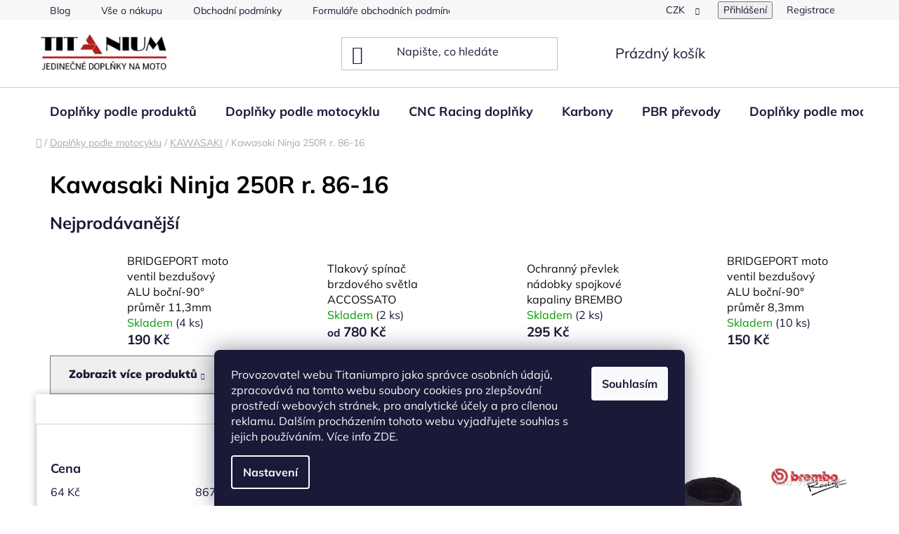

--- FILE ---
content_type: text/html; charset=utf-8
request_url: https://www.titaniumpro.cz/kawasaki-ninja-250r-r--86-16/
body_size: 51127
content:
<!doctype html><html lang="cs" dir="ltr" class="header-background-light external-fonts-loaded"><head><meta charset="utf-8" /><meta name="viewport" content="width=device-width,initial-scale=1" /><title>Kawasaki Ninja 250R r. 86-16 - TitaniumPro</title><link rel="preconnect" href="https://cdn.myshoptet.com" /><link rel="dns-prefetch" href="https://cdn.myshoptet.com" /><link rel="preload" href="https://cdn.myshoptet.com/prj/dist/master/cms/libs/jquery/jquery-1.11.3.min.js" as="script" /><link href="https://cdn.myshoptet.com/prj/dist/master/cms/templates/frontend_templates/shared/css/font-face/mulish.css" rel="stylesheet"><link href="https://cdn.myshoptet.com/prj/dist/master/shop/dist/font-shoptet-13.css.3c47e30adfa2e9e2683b.css" rel="stylesheet"><script>
dataLayer = [];
dataLayer.push({'shoptet' : {
    "pageId": 1098,
    "pageType": "category",
    "currency": "CZK",
    "currencyInfo": {
        "decimalSeparator": ",",
        "exchangeRate": 1,
        "priceDecimalPlaces": 2,
        "symbol": "K\u010d",
        "symbolLeft": 0,
        "thousandSeparator": " "
    },
    "language": "cs",
    "projectId": 31027,
    "category": {
        "guid": "ba5c3f8f-8fd5-11e3-bb01-ac162d8a2454",
        "path": "D\u00edly a dopl\u0148ky podle motocyklu | KAWASAKI | Kawasaki Ninja 250R r. 86-16",
        "parentCategoryGuid": "ea46bc87-7866-11e3-bb01-ac162d8a2454"
    },
    "cartInfo": {
        "id": null,
        "freeShipping": false,
        "freeShippingFrom": 5000,
        "leftToFreeGift": {
            "formattedPrice": "0 K\u010d",
            "priceLeft": 0
        },
        "freeGift": false,
        "leftToFreeShipping": {
            "priceLeft": 5000,
            "dependOnRegion": 0,
            "formattedPrice": "5 000 K\u010d"
        },
        "discountCoupon": [],
        "getNoBillingShippingPrice": {
            "withoutVat": 0,
            "vat": 0,
            "withVat": 0
        },
        "cartItems": [],
        "taxMode": "ORDINARY"
    },
    "cart": [],
    "customer": {
        "priceRatio": 1,
        "priceListId": 1,
        "groupId": null,
        "registered": false,
        "mainAccount": false
    }
}});
dataLayer.push({'cookie_consent' : {
    "marketing": "denied",
    "analytics": "denied"
}});
document.addEventListener('DOMContentLoaded', function() {
    shoptet.consent.onAccept(function(agreements) {
        if (agreements.length == 0) {
            return;
        }
        dataLayer.push({
            'cookie_consent' : {
                'marketing' : (agreements.includes(shoptet.config.cookiesConsentOptPersonalisation)
                    ? 'granted' : 'denied'),
                'analytics': (agreements.includes(shoptet.config.cookiesConsentOptAnalytics)
                    ? 'granted' : 'denied')
            },
            'event': 'cookie_consent'
        });
    });
});
</script>
<meta property="og:type" content="website"><meta property="og:site_name" content="titaniumpro.cz"><meta property="og:url" content="https://www.titaniumpro.cz/kawasaki-ninja-250r-r--86-16/"><meta property="og:title" content="Kawasaki Ninja 250R r. 86-16 - TitaniumPro"><meta name="author" content="TitaniumPro"><meta name="web_author" content="Shoptet.cz"><meta name="dcterms.rightsHolder" content="www.titaniumpro.cz"><meta name="robots" content="index,follow"><meta property="og:image" content="https://cdn.myshoptet.com/usr/www.titaniumpro.cz/user/front_images/ogImage/hp.jpg?t=1769526697"><meta property="og:description" content="Kvalitní a designové doplňky na motocykl, karbonové díly, brzdové páčky a pumpy, brzdové hadice na moto, protiskluzové polepy, brzdová kapalina, plexi štíty, PBR převody, CNC doplňky"><meta name="description" content="Kvalitní a designové doplňky na motocykl, karbonové díly, brzdové páčky a pumpy, brzdové hadice na moto, protiskluzové polepy, brzdová kapalina, plexi štíty, PBR převody, CNC doplňky"><style>:root {--color-primary: #0d0d0d;--color-primary-h: 0;--color-primary-s: 0%;--color-primary-l: 5%;--color-primary-hover: #f1be10;--color-primary-hover-h: 46;--color-primary-hover-s: 89%;--color-primary-hover-l: 50%;--color-secondary: #808080;--color-secondary-h: 0;--color-secondary-s: 0%;--color-secondary-l: 50%;--color-secondary-hover: #040404;--color-secondary-hover-h: 0;--color-secondary-hover-s: 0%;--color-secondary-hover-l: 2%;--color-tertiary: #c0c0c0;--color-tertiary-h: 0;--color-tertiary-s: 0%;--color-tertiary-l: 75%;--color-tertiary-hover: #c0c0c0;--color-tertiary-hover-h: 0;--color-tertiary-hover-s: 0%;--color-tertiary-hover-l: 75%;--color-header-background: #ffffff;--template-font: "Mulish";--template-headings-font: "Mulish";--header-background-url: none;--cookies-notice-background: #1A1937;--cookies-notice-color: #F8FAFB;--cookies-notice-button-hover: #f5f5f5;--cookies-notice-link-hover: #27263f;--templates-update-management-preview-mode-content: "Náhled aktualizací šablony je aktivní pro váš prohlížeč."}</style>
    
    <link href="https://cdn.myshoptet.com/prj/dist/master/shop/dist/main-13.less.fdb02770e668ba5a70b5.css" rel="stylesheet" />
    
<link rel="next" href="/kawasaki-ninja-250r-r--86-16/strana-2/" />    <script>var shoptet = shoptet || {};</script>
    <script src="https://cdn.myshoptet.com/prj/dist/master/shop/dist/main-3g-header.js.05f199e7fd2450312de2.js"></script>
<!-- User include --><!-- service 425(79) html code header -->
<style>
.hodnoceni:before{content: "Jak o nás mluví zákazníci";}
.hodnoceni.svk:before{content: "Ako o nás hovoria zákazníci";}
.hodnoceni.hun:before{content: "Mit mondanak rólunk a felhasználók";}
.hodnoceni.pl:before{content: "Co mówią o nas klienci";}
.hodnoceni.eng:before{content: "Customer reviews";}
.hodnoceni.de:before{content: "Was unsere Kunden über uns denken";}
.hodnoceni.ro:before{content: "Ce spun clienții despre noi";}
.hodnoceni{margin: 20px auto;}
body:not(.paxio-merkur):not(.venus):not(.jupiter) .hodnoceni .vote-wrap {border: 0 !important;width: 24.5%;flex-basis: 25%;padding: 10px 20px !important;display: inline-block;margin: 0;vertical-align: top;}
.multiple-columns-body #content .hodnoceni .vote-wrap {width: 49%;flex-basis: 50%;}
.hodnoceni .votes-wrap {display: block; border: 1px solid #f7f7f7;margin: 0;width: 100%;max-width: none;padding: 10px 0; background: #fff;}
.hodnoceni .vote-wrap:nth-child(n+5){display: none !important;}
.hodnoceni:before{display: block;font-size: 18px;padding: 10px 20px;background: #fcfcfc;}
.sidebar .hodnoceni .vote-pic, .sidebar .hodnoceni .vote-initials{display: block;}
.sidebar .hodnoceni .vote-wrap, #column-l #column-l-in .hodnoceni .vote-wrap {width: 100% !important; display: block;}
.hodnoceni > a{display: block;text-align: right;padding-top: 6px;}
.hodnoceni > a:after{content: "››";display: inline-block;margin-left: 2px;}
.sidebar .hodnoceni:before, #column-l #column-l-in .hodnoceni:before {background: none !important; padding-left: 0 !important;}
.template-10 .hodnoceni{max-width: 952px !important;}
.page-detail .hodnoceni > a{font-size: 14px;}
.page-detail .hodnoceni{margin-bottom: 30px;}
@media screen and (min-width: 992px) and (max-width: 1199px) {
.hodnoceni .vote-rating{display: block;}
.hodnoceni .vote-time{display: block;margin-top: 3px;}
.hodnoceni .vote-delimeter{display: none;}
}
@media screen and (max-width: 991px) {
body:not(.paxio-merkur):not(.venus):not(.jupiter) .hodnoceni .vote-wrap {width: 49%;flex-basis: 50%;}
.multiple-columns-body #content .hodnoceni .vote-wrap {width: 99%;flex-basis: 100%;}
}
@media screen and (max-width: 767px) {
body:not(.paxio-merkur):not(.venus):not(.jupiter) .hodnoceni .vote-wrap {width: 99%;flex-basis: 100%;}
}
.home #main-product .hodnoceni{margin: 0 0 60px 0;}
.hodnoceni .votes-wrap.admin-response{display: none !important;}
.hodnoceni .vote-pic {width: 100px;}
.hodnoceni .vote-delimeter{display: none;}
.hodnoceni .vote-rating{display: block;}
.hodnoceni .vote-time {display: block;margin-top: 5px;}
@media screen and (min-width: 768px){
.template-12 .hodnoceni{max-width: 747px; margin-left: auto; margin-right: auto;}
}
@media screen and (min-width: 992px){
.template-12 .hodnoceni{max-width: 972px;}
}
@media screen and (min-width: 1200px){
.template-12 .hodnoceni{max-width: 1418px;}
}
.template-14 .hodnoceni .vote-initials{margin: 0 auto;}
.vote-pic img::before {display: none;}
.hodnoceni + .hodnoceni {display: none;}
</style>
<!-- service 1540(1150) html code header -->
<link rel="stylesheet" href="https://cdn.myshoptet.com/usr/apollo.jakubtursky.sk/user/documents/assets/tlacitka/main.css?v=36">
<!-- project html code header -->
<link id='pkUpravyCss' data-author-name='Pavel Kuneš' data-author-email='koder@pavelkunes.cz' data-author-website='www.pavelkunes.cz' rel='stylesheet' media='screen' href='/user/documents/pkUpravy/pkUpravy.css?v.9' />

<style type="text/css">
#column-l-in #categories .categories .topic,
#column-r #categories .categories .topic { font-size: 0,99rem; }
h1 { color: #000000 }
</style>
<style>
.site-msg.information {width: 100% !important; max-width: 100% !important; position: relative; left: 0; top: 0; bottom: auto !important;background: #FFD700; text-align: center;}
.fixed-msg {position: fixed !important; bottom: auto !important;}
</style>
<style>
:root {
/* Nastavenie štýlov, farieb*/
--product-button-border-radius: 10px;
--product-button-classic-BG: #c61321;
--product-button-classic-BG-hover: #730000;
--product-button-classic-color: #ffffff;
--product-button-classic-color-hover: #ffffff;
--product-button-detail-BG: #c61321;
--product-button-detail-BG-hover: #730000;
--product-button-detail-color: #ffffff;
--product-button-detail-color-hover: #ffffff;
}
</style>
<!-- /User include --><link rel="shortcut icon" href="/favicon.ico" type="image/x-icon" /><link rel="canonical" href="https://www.titaniumpro.cz/kawasaki-ninja-250r-r--86-16/" />    <script>
        var _hwq = _hwq || [];
        _hwq.push(['setKey', '7206FE0372E90BD368F92E78BDDB387E']);
        _hwq.push(['setTopPos', '100']);
        _hwq.push(['showWidget', '21']);
        (function() {
            var ho = document.createElement('script');
            ho.src = 'https://cz.im9.cz/direct/i/gjs.php?n=wdgt&sak=7206FE0372E90BD368F92E78BDDB387E';
            var s = document.getElementsByTagName('script')[0]; s.parentNode.insertBefore(ho, s);
        })();
    </script>
    <!-- Global site tag (gtag.js) - Google Analytics -->
    <script async src="https://www.googletagmanager.com/gtag/js?id=G-S6SG640PCY"></script>
    <script>
        
        window.dataLayer = window.dataLayer || [];
        function gtag(){dataLayer.push(arguments);}
        

                    console.debug('default consent data');

            gtag('consent', 'default', {"ad_storage":"denied","analytics_storage":"denied","ad_user_data":"denied","ad_personalization":"denied","wait_for_update":500});
            dataLayer.push({
                'event': 'default_consent'
            });
        
        gtag('js', new Date());

        
                gtag('config', 'G-S6SG640PCY', {"groups":"GA4","send_page_view":false,"content_group":"category","currency":"CZK","page_language":"cs"});
        
        
        
        
        
        
                    gtag('event', 'page_view', {"send_to":"GA4","page_language":"cs","content_group":"category","currency":"CZK"});
        
        
        
        
        
        
        
        
        
        
        
        
        
        document.addEventListener('DOMContentLoaded', function() {
            if (typeof shoptet.tracking !== 'undefined') {
                for (var id in shoptet.tracking.bannersList) {
                    gtag('event', 'view_promotion', {
                        "send_to": "UA",
                        "promotions": [
                            {
                                "id": shoptet.tracking.bannersList[id].id,
                                "name": shoptet.tracking.bannersList[id].name,
                                "position": shoptet.tracking.bannersList[id].position
                            }
                        ]
                    });
                }
            }

            shoptet.consent.onAccept(function(agreements) {
                if (agreements.length !== 0) {
                    console.debug('gtag consent accept');
                    var gtagConsentPayload =  {
                        'ad_storage': agreements.includes(shoptet.config.cookiesConsentOptPersonalisation)
                            ? 'granted' : 'denied',
                        'analytics_storage': agreements.includes(shoptet.config.cookiesConsentOptAnalytics)
                            ? 'granted' : 'denied',
                                                                                                'ad_user_data': agreements.includes(shoptet.config.cookiesConsentOptPersonalisation)
                            ? 'granted' : 'denied',
                        'ad_personalization': agreements.includes(shoptet.config.cookiesConsentOptPersonalisation)
                            ? 'granted' : 'denied',
                        };
                    console.debug('update consent data', gtagConsentPayload);
                    gtag('consent', 'update', gtagConsentPayload);
                    dataLayer.push(
                        { 'event': 'update_consent' }
                    );
                }
            });
        });
    </script>
</head><body class="desktop id-1098 in-kawasaki-ninja-250r-r--86-16 template-13 type-category multiple-columns-body columns-mobile-2 columns-3 smart-labels-active ums_forms_redesign--off ums_a11y_category_page--on ums_discussion_rating_forms--off ums_flags_display_unification--on ums_a11y_login--on mobile-header-version-0"><noscript>
    <style>
        #header {
            padding-top: 0;
            position: relative !important;
            top: 0;
        }
        .header-navigation {
            position: relative !important;
        }
        .overall-wrapper {
            margin: 0 !important;
        }
        body:not(.ready) {
            visibility: visible !important;
        }
    </style>
    <div class="no-javascript">
        <div class="no-javascript__title">Musíte změnit nastavení vašeho prohlížeče</div>
        <div class="no-javascript__text">Podívejte se na: <a href="https://www.google.com/support/bin/answer.py?answer=23852">Jak povolit JavaScript ve vašem prohlížeči</a>.</div>
        <div class="no-javascript__text">Pokud používáte software na blokování reklam, může být nutné povolit JavaScript z této stránky.</div>
        <div class="no-javascript__text">Děkujeme.</div>
    </div>
</noscript>

        <div id="fb-root"></div>
        <script>
            window.fbAsyncInit = function() {
                FB.init({
                    autoLogAppEvents : true,
                    xfbml            : true,
                    version          : 'v24.0'
                });
            };
        </script>
        <script async defer crossorigin="anonymous" src="https://connect.facebook.net/cs_CZ/sdk.js#xfbml=1&version=v24.0"></script>    <div class="siteCookies siteCookies--bottom siteCookies--dark js-siteCookies" role="dialog" data-testid="cookiesPopup" data-nosnippet>
        <div class="siteCookies__form">
            <div class="siteCookies__content">
                <div class="siteCookies__text">
                    <span>Provozovatel webu Titaniumpro jako správce osobních údajů, zpracovává na tomto webu soubory cookies pro zlepšování prostředí webových stránek, pro analytické účely a pro cílenou reklamu. Dalším procházením tohoto webu vyjadřujete souhlas s jejich používáním.</span> Více info ZDE.
                </div>
                <p class="siteCookies__links">
                    <button class="siteCookies__link js-cookies-settings" aria-label="Nastavení cookies" data-testid="cookiesSettings">Nastavení</button>
                </p>
            </div>
            <div class="siteCookies__buttonWrap">
                                <button class="siteCookies__button js-cookiesConsentSubmit" value="all" aria-label="Přijmout cookies" data-testid="buttonCookiesAccept">Souhlasím</button>
            </div>
        </div>
        <script>
            document.addEventListener("DOMContentLoaded", () => {
                const siteCookies = document.querySelector('.js-siteCookies');
                document.addEventListener("scroll", shoptet.common.throttle(() => {
                    const st = document.documentElement.scrollTop;
                    if (st > 1) {
                        siteCookies.classList.add('siteCookies--scrolled');
                    } else {
                        siteCookies.classList.remove('siteCookies--scrolled');
                    }
                }, 100));
            });
        </script>
    </div>
<a href="#content" class="skip-link sr-only">Přejít na obsah</a><div class="overall-wrapper"><div class="user-action"><div class="container">
    <div class="user-action-in">
                    <div id="login" class="user-action-login popup-widget login-widget" role="dialog" aria-labelledby="loginHeading">
        <div class="popup-widget-inner">
                            <h2 id="loginHeading">Přihlášení k vašemu účtu</h2><div id="customerLogin"><form action="/action/Customer/Login/" method="post" id="formLoginIncluded" class="csrf-enabled formLogin" data-testid="formLogin"><input type="hidden" name="referer" value="" /><div class="form-group"><div class="input-wrapper email js-validated-element-wrapper no-label"><input type="email" name="email" class="form-control" autofocus placeholder="E-mailová adresa (např. jan@novak.cz)" data-testid="inputEmail" autocomplete="email" required /></div></div><div class="form-group"><div class="input-wrapper password js-validated-element-wrapper no-label"><input type="password" name="password" class="form-control" placeholder="Heslo" data-testid="inputPassword" autocomplete="current-password" required /><span class="no-display">Nemůžete vyplnit toto pole</span><input type="text" name="surname" value="" class="no-display" /></div></div><div class="form-group"><div class="login-wrapper"><button type="submit" class="btn btn-secondary btn-text btn-login" data-testid="buttonSubmit">Přihlásit se</button><div class="password-helper"><a href="/registrace/" data-testid="signup" rel="nofollow">Nová registrace</a><a href="/klient/zapomenute-heslo/" rel="nofollow">Zapomenuté heslo</a></div></div></div></form>
</div>                    </div>
    </div>

                <div id="cart-widget" class="user-action-cart popup-widget cart-widget loader-wrapper" data-testid="popupCartWidget" role="dialog" aria-hidden="true">
            <div class="popup-widget-inner cart-widget-inner place-cart-here">
                <div class="loader-overlay">
                    <div class="loader"></div>
                </div>
            </div>
        </div>
    </div>
</div>
</div><div class="top-navigation-bar" data-testid="topNavigationBar">

    <div class="container">

                            <div class="top-navigation-menu">
                <ul class="top-navigation-bar-menu">
                                            <li class="top-navigation-menu-item-1913">
                            <a href="/blog/" title="Blog">Blog</a>
                        </li>
                                            <li class="top-navigation-menu-item-1039">
                            <a href="/vse-o-nakupu/" title="Vše o nákupu">Vše o nákupu</a>
                        </li>
                                            <li class="top-navigation-menu-item-39">
                            <a href="/obchodni-podminky/" title="OBCHODNÍ PODMÍNKY">Obchodní podmínky</a>
                        </li>
                                            <li class="top-navigation-menu-item-1236">
                            <a href="/formulare-obchodnich-podminek/" title="FORMULÁŘE OBCHODNÍCH PODMÍNEK">Formuláře obchodních podmínek</a>
                        </li>
                                            <li class="top-navigation-menu-item-1818">
                            <a href="/ochrana-osobnich-udaju/" title="Ochrana osobních údajů" target="blank">Ochrana osobních údajů</a>
                        </li>
                                            <li class="top-navigation-menu-item-1324">
                            <a href="/vernostni-slevy/" title="Věrnostní slevy">Věrnostní systém</a>
                        </li>
                                    </ul>
                <div class="top-navigation-menu-trigger">Více</div>
                <ul class="top-navigation-bar-menu-helper"></ul>
            </div>
        
        <div class="top-navigation-tools">
                <div class="dropdown">
        <span>Ceny v:</span>
        <button id="topNavigationDropdown" type="button" data-toggle="dropdown" aria-haspopup="true" aria-expanded="false">
            CZK
            <span class="caret"></span>
        </button>
        <ul class="dropdown-menu" aria-labelledby="topNavigationDropdown"><li><a href="/action/Currency/changeCurrency/?currencyCode=CZK" rel="nofollow">CZK</a></li><li><a href="/action/Currency/changeCurrency/?currencyCode=EUR" rel="nofollow">EUR</a></li></ul>
    </div>
            <button class="top-nav-button top-nav-button-login toggle-window" type="button" data-target="login" aria-haspopup="dialog" aria-controls="login" aria-expanded="false" data-testid="signin"><span>Přihlášení</span></button>
    <a href="/registrace/" class="top-nav-button top-nav-button-register" data-testid="headerSignup">Registrace</a>
        </div>

    </div>

</div>
<header id="header">
        <div class="header-top">
            <div class="container navigation-wrapper header-top-wrapper">
                <div class="site-name"><a href="/" data-testid="linkWebsiteLogo"><img src="https://cdn.myshoptet.com/usr/www.titaniumpro.cz/user/logos/logo_titan_final.jpg" alt="TitaniumPro" fetchpriority="low" /></a></div>                <div class="search" itemscope itemtype="https://schema.org/WebSite">
                    <meta itemprop="headline" content="Kawasaki Ninja 250R r. 86-16"/><meta itemprop="url" content="https://www.titaniumpro.cz"/><meta itemprop="text" content="Kvalitní a designové doplňky na motocykl, karbonové díly, brzdové páčky a pumpy, brzdové hadice na moto, protiskluzové polepy, brzdová kapalina, plexi štíty, PBR převody, CNC doplňky"/>                    <form action="/action/ProductSearch/prepareString/" method="post"
    id="formSearchForm" class="search-form compact-form js-search-main"
    itemprop="potentialAction" itemscope itemtype="https://schema.org/SearchAction" data-testid="searchForm">
    <fieldset>
        <meta itemprop="target"
            content="https://www.titaniumpro.cz/vyhledavani/?string={string}"/>
        <input type="hidden" name="language" value="cs"/>
        
            
    <span class="search-input-icon" aria-hidden="true"></span>

<input
    type="search"
    name="string"
        class="query-input form-control search-input js-search-input"
    placeholder="Napište, co hledáte"
    autocomplete="off"
    required
    itemprop="query-input"
    aria-label="Vyhledávání"
    data-testid="searchInput"
>
            <button type="submit" class="btn btn-default search-button" data-testid="searchBtn">Hledat</button>
        
    </fieldset>
</form>
                </div>
                <div class="navigation-buttons">
                    <a href="#" class="toggle-window" data-target="search" data-testid="linkSearchIcon"><span class="sr-only">Hledat</span></a>
                        
    <a href="/kosik/" class="btn btn-icon toggle-window cart-count" data-target="cart" data-hover="true" data-redirect="true" data-testid="headerCart" rel="nofollow" aria-haspopup="dialog" aria-expanded="false" aria-controls="cart-widget">
        
                <span class="sr-only">Nákupní košík</span>
        
            <span class="cart-price visible-lg-inline-block" data-testid="headerCartPrice">
                                    Prázdný košík                            </span>
        
    
            </a>
                    <a href="#" class="toggle-window" data-target="navigation" data-testid="hamburgerMenu"></a>
                </div>
            </div>
        </div>
        <div class="header-bottom">
            <div class="container navigation-wrapper header-bottom-wrapper js-navigation-container">
                <nav id="navigation" aria-label="Hlavní menu" data-collapsible="true"><div class="navigation-in menu"><ul class="menu-level-1" role="menubar" data-testid="headerMenuItems"><li class="menu-item-723 ext" role="none"><a href="/dily-a-doplnky-podle-produktu/" data-testid="headerMenuItem" role="menuitem" aria-haspopup="true" aria-expanded="false"><b>Doplňky podle produktů</b><span class="submenu-arrow"></span></a><ul class="menu-level-2" aria-label="Doplňky podle produktů" tabindex="-1" role="menu"><li class="menu-item-1380" role="none"><a href="/darkove-poukazy/" class="menu-image" data-testid="headerMenuItem" tabindex="-1" aria-hidden="true"><img src="data:image/svg+xml,%3Csvg%20width%3D%22140%22%20height%3D%22100%22%20xmlns%3D%22http%3A%2F%2Fwww.w3.org%2F2000%2Fsvg%22%3E%3C%2Fsvg%3E" alt="" aria-hidden="true" width="140" height="100"  data-src="https://cdn.myshoptet.com/usr/www.titaniumpro.cz/user/categories/thumb/poukaz1000.jpg" fetchpriority="low" /></a><div><a href="/darkove-poukazy/" data-testid="headerMenuItem" role="menuitem"><span>Dárkové poukazy</span></a>
                        </div></li><li class="menu-item-1158" role="none"><a href="/sady-drzaku-rz--spz--a-prislusenstvi/" class="menu-image" data-testid="headerMenuItem" tabindex="-1" aria-hidden="true"><img src="data:image/svg+xml,%3Csvg%20width%3D%22140%22%20height%3D%22100%22%20xmlns%3D%22http%3A%2F%2Fwww.w3.org%2F2000%2Fsvg%22%3E%3C%2Fsvg%3E" alt="" aria-hidden="true" width="140" height="100"  data-src="https://cdn.myshoptet.com/usr/www.titaniumpro.cz/user/categories/thumb/bez_n__zvu.png" fetchpriority="low" /></a><div><a href="/sady-drzaku-rz--spz--a-prislusenstvi/" data-testid="headerMenuItem" role="menuitem"><span>Držáky SPZ</span></a>
                        </div></li><li class="menu-item-1151 has-third-level" role="none"><a href="/brzdove-systemy-a-prislusenstvi/" class="menu-image" data-testid="headerMenuItem" tabindex="-1" aria-hidden="true"><img src="data:image/svg+xml,%3Csvg%20width%3D%22140%22%20height%3D%22100%22%20xmlns%3D%22http%3A%2F%2Fwww.w3.org%2F2000%2Fsvg%22%3E%3C%2Fsvg%3E" alt="" aria-hidden="true" width="140" height="100"  data-src="https://cdn.myshoptet.com/usr/www.titaniumpro.cz/user/categories/thumb/motorcycle-brake-hoses-colours-2.jpg" fetchpriority="low" /></a><div><a href="/brzdove-systemy-a-prislusenstvi/" data-testid="headerMenuItem" role="menuitem"><span>Brzdový systém</span></a>
                                                    <ul class="menu-level-3" role="menu">
                                                                    <li class="menu-item-3501" role="none">
                                        <a href="/brzdove-hadice-2/" data-testid="headerMenuItem" role="menuitem">
                                            Brzdové hadice</a>,                                    </li>
                                                                    <li class="menu-item-1337" role="none">
                                        <a href="/brzdove-desticky-accossato/" data-testid="headerMenuItem" role="menuitem">
                                            Brzdové destičky</a>,                                    </li>
                                                                    <li class="menu-item-972" role="none">
                                        <a href="/brzdove-kotouce/" data-testid="headerMenuItem" role="menuitem">
                                            Brzdové kotouče</a>,                                    </li>
                                                                    <li class="menu-item-974" role="none">
                                        <a href="/brzdove-trmeny-accossato/" data-testid="headerMenuItem" role="menuitem">
                                            Brzdové třmeny </a>,                                    </li>
                                                                    <li class="menu-item-956" role="none">
                                        <a href="/prislusenstvi-brzdnych-systemu/" data-testid="headerMenuItem" role="menuitem">
                                            Příslušenství brzdných systémů</a>,                                    </li>
                                                                    <li class="menu-item-1167" role="none">
                                        <a href="/nadobky-kapaliny--vicka/" data-testid="headerMenuItem" role="menuitem">
                                            Nádobky kapaliny, víčka</a>,                                    </li>
                                                                    <li class="menu-item-3489" role="none">
                                        <a href="/tlakove-spinace/" data-testid="headerMenuItem" role="menuitem">
                                            Tlakové spínače</a>                                    </li>
                                                            </ul>
                        </div></li><li class="menu-item-1922 has-third-level" role="none"><a href="/pumpy-radialni-accossato-brembo/" class="menu-image" data-testid="headerMenuItem" tabindex="-1" aria-hidden="true"><img src="data:image/svg+xml,%3Csvg%20width%3D%22140%22%20height%3D%22100%22%20xmlns%3D%22http%3A%2F%2Fwww.w3.org%2F2000%2Fsvg%22%3E%3C%2Fsvg%3E" alt="" aria-hidden="true" width="140" height="100"  data-src="https://cdn.myshoptet.com/usr/www.titaniumpro.cz/user/categories/thumb/cy028_brzdovapumpa.jpg" fetchpriority="low" /></a><div><a href="/pumpy-radialni-accossato-brembo/" data-testid="headerMenuItem" role="menuitem"><span>Radiální brzdové a spojkové pumpy</span></a>
                                                    <ul class="menu-level-3" role="menu">
                                                                    <li class="menu-item-1240" role="none">
                                        <a href="/radialni-spojkove-pumpy-accossato/" data-testid="headerMenuItem" role="menuitem">
                                            Radiální spojkové pumpy </a>,                                    </li>
                                                                    <li class="menu-item-952" role="none">
                                        <a href="/radialni-brzdove-pumpy-accossato/" data-testid="headerMenuItem" role="menuitem">
                                            Radiální  brzdové pumpy </a>                                    </li>
                                                            </ul>
                        </div></li><li class="menu-item-1149 has-third-level" role="none"><a href="/elektrovybaveni-moto/" class="menu-image" data-testid="headerMenuItem" tabindex="-1" aria-hidden="true"><img src="data:image/svg+xml,%3Csvg%20width%3D%22140%22%20height%3D%22100%22%20xmlns%3D%22http%3A%2F%2Fwww.w3.org%2F2000%2Fsvg%22%3E%3C%2Fsvg%3E" alt="" aria-hidden="true" width="140" height="100"  data-src="https://cdn.myshoptet.com/usr/www.titaniumpro.cz/user/categories/thumb/sensore_cp_tr_001.jpg" fetchpriority="low" /></a><div><a href="/elektrovybaveni-moto/" data-testid="headerMenuItem" role="menuitem"><span>Elektrovybavení moto</span></a>
                                                    <ul class="menu-level-3" role="menu">
                                                                    <li class="menu-item-921" role="none">
                                        <a href="/blinkry-a-osvetleni/" data-testid="headerMenuItem" role="menuitem">
                                            Blinkry a osvětlení</a>,                                    </li>
                                                                    <li class="menu-item-1169" role="none">
                                        <a href="/indikatory/" data-testid="headerMenuItem" role="menuitem">
                                            Indikátory</a>,                                    </li>
                                                                    <li class="menu-item-1171" role="none">
                                        <a href="/senzory--shiftery/" data-testid="headerMenuItem" role="menuitem">
                                            Senzory, shiftery - rychlořazení</a>,                                    </li>
                                                                    <li class="menu-item-1170" role="none">
                                        <a href="/adaptery/" data-testid="headerMenuItem" role="menuitem">
                                            Adaptéry</a>,                                    </li>
                                                                    <li class="menu-item-1448" role="none">
                                        <a href="/meric-motohodin/" data-testid="headerMenuItem" role="menuitem">
                                            Měřiče motohodin</a>                                    </li>
                                                            </ul>
                        </div></li><li class="menu-item-958 has-third-level" role="none"><a href="/gripy--rychlopaly--rukojeti/" class="menu-image" data-testid="headerMenuItem" tabindex="-1" aria-hidden="true"><img src="data:image/svg+xml,%3Csvg%20width%3D%22140%22%20height%3D%22100%22%20xmlns%3D%22http%3A%2F%2Fwww.w3.org%2F2000%2Fsvg%22%3E%3C%2Fsvg%3E" alt="" aria-hidden="true" width="140" height="100"  data-src="https://cdn.myshoptet.com/usr/www.titaniumpro.cz/user/categories/thumb/gelove_gripy_accossatoag799.jpg" fetchpriority="low" /></a><div><a href="/gripy--rychlopaly--rukojeti/" data-testid="headerMenuItem" role="menuitem"><span>Gripy, rychlopaly</span></a>
                                                    <ul class="menu-level-3" role="menu">
                                                                    <li class="menu-item-1595" role="none">
                                        <a href="/rychlopaly--plynove-rukojeti/" data-testid="headerMenuItem" role="menuitem">
                                            Rychlopaly</a>,                                    </li>
                                                                    <li class="menu-item-1871" role="none">
                                        <a href="/gripy-na-moto/" data-testid="headerMenuItem" role="menuitem">
                                            Gripy</a>,                                    </li>
                                                                    <li class="menu-item-3483" role="none">
                                        <a href="/bowdeny-a-lanka/" data-testid="headerMenuItem" role="menuitem">
                                            Lanka</a>                                    </li>
                                                            </ul>
                        </div></li><li class="menu-item-2948 has-third-level" role="none"><a href="/kryty-gb-racing/" class="menu-image" data-testid="headerMenuItem" tabindex="-1" aria-hidden="true"><img src="data:image/svg+xml,%3Csvg%20width%3D%22140%22%20height%3D%22100%22%20xmlns%3D%22http%3A%2F%2Fwww.w3.org%2F2000%2Fsvg%22%3E%3C%2Fsvg%3E" alt="" aria-hidden="true" width="140" height="100"  data-src="https://cdn.myshoptet.com/usr/www.titaniumpro.cz/user/categories/thumb/ec-899-2014-2-gbr.jpg" fetchpriority="low" /></a><div><a href="/kryty-gb-racing/" data-testid="headerMenuItem" role="menuitem"><span>Kryty motoru GB Racing</span></a>
                                                    <ul class="menu-level-3" role="menu">
                                                                    <li class="menu-item-2951" role="none">
                                        <a href="/aprilia-4/" data-testid="headerMenuItem" role="menuitem">
                                            APRILIA</a>,                                    </li>
                                                                    <li class="menu-item-2954" role="none">
                                        <a href="/bimota-3/" data-testid="headerMenuItem" role="menuitem">
                                            BIMOTA</a>,                                    </li>
                                                                    <li class="menu-item-2957" role="none">
                                        <a href="/bmw-4/" data-testid="headerMenuItem" role="menuitem">
                                            BMW</a>,                                    </li>
                                                                    <li class="menu-item-3332" role="none">
                                        <a href="/buell-ebr/" data-testid="headerMenuItem" role="menuitem">
                                            BUELL - EBR</a>,                                    </li>
                                                                    <li class="menu-item-2960" role="none">
                                        <a href="/ducati-4/" data-testid="headerMenuItem" role="menuitem">
                                            DUCATI</a>,                                    </li>
                                                                    <li class="menu-item-2963" role="none">
                                        <a href="/honda-4/" data-testid="headerMenuItem" role="menuitem">
                                            HONDA</a>,                                    </li>
                                                                    <li class="menu-item-3338" role="none">
                                        <a href="/husqvarna-3/" data-testid="headerMenuItem" role="menuitem">
                                            HUSQVARNA</a>,                                    </li>
                                                                    <li class="menu-item-2966" role="none">
                                        <a href="/kawasaki-4/" data-testid="headerMenuItem" role="menuitem">
                                            KAWASAKI</a>,                                    </li>
                                                                    <li class="menu-item-2969" role="none">
                                        <a href="/ktm-3/" data-testid="headerMenuItem" role="menuitem">
                                            KTM</a>,                                    </li>
                                                                    <li class="menu-item-2972" role="none">
                                        <a href="/mv-agusta-4/" data-testid="headerMenuItem" role="menuitem">
                                            MV AGUSTA</a>,                                    </li>
                                                                    <li class="menu-item-2975" role="none">
                                        <a href="/suzuki-4/" data-testid="headerMenuItem" role="menuitem">
                                            SUZUKI</a>,                                    </li>
                                                                    <li class="menu-item-2978" role="none">
                                        <a href="/triumph-4/" data-testid="headerMenuItem" role="menuitem">
                                            TRIUMPH</a>,                                    </li>
                                                                    <li class="menu-item-2981" role="none">
                                        <a href="/yamaha-4/" data-testid="headerMenuItem" role="menuitem">
                                            YAMAHA</a>                                    </li>
                                                            </ul>
                        </div></li><li class="menu-item-1412" role="none"><a href="/matice-kola/" class="menu-image" data-testid="headerMenuItem" tabindex="-1" aria-hidden="true"><img src="data:image/svg+xml,%3Csvg%20width%3D%22140%22%20height%3D%22100%22%20xmlns%3D%22http%3A%2F%2Fwww.w3.org%2F2000%2Fsvg%22%3E%3C%2Fsvg%3E" alt="" aria-hidden="true" width="140" height="100"  data-src="https://cdn.myshoptet.com/usr/www.titaniumpro.cz/user/categories/thumb/da401.jpg" fetchpriority="low" /></a><div><a href="/matice-kola/" data-testid="headerMenuItem" role="menuitem"><span>Matice kola</span></a>
                        </div></li><li class="menu-item-1242" role="none"><a href="/neoprenove-dily-4racing/" class="menu-image" data-testid="headerMenuItem" tabindex="-1" aria-hidden="true"><img src="data:image/svg+xml,%3Csvg%20width%3D%22140%22%20height%3D%22100%22%20xmlns%3D%22http%3A%2F%2Fwww.w3.org%2F2000%2Fsvg%22%3E%3C%2Fsvg%3E" alt="" aria-hidden="true" width="140" height="100"  data-src="https://cdn.myshoptet.com/usr/www.titaniumpro.cz/user/categories/thumb/csmt.jpg" fetchpriority="low" /></a><div><a href="/neoprenove-dily-4racing/" data-testid="headerMenuItem" role="menuitem"><span>Neoprenové díly a potahy</span></a>
                        </div></li><li class="menu-item-1445 has-third-level" role="none"><a href="/moto-obleceni/" class="menu-image" data-testid="headerMenuItem" tabindex="-1" aria-hidden="true"><img src="data:image/svg+xml,%3Csvg%20width%3D%22140%22%20height%3D%22100%22%20xmlns%3D%22http%3A%2F%2Fwww.w3.org%2F2000%2Fsvg%22%3E%3C%2Fsvg%3E" alt="" aria-hidden="true" width="140" height="100"  data-src="https://cdn.myshoptet.com/usr/www.titaniumpro.cz/user/categories/thumb/44976.jpg" fetchpriority="low" /></a><div><a href="/moto-obleceni/" data-testid="headerMenuItem" role="menuitem"><span>Oblečení VÝPRODEJ</span></a>
                                                    <ul class="menu-level-3" role="menu">
                                                                    <li class="menu-item-1446" role="none">
                                        <a href="/helmy-na-motorku/" data-testid="headerMenuItem" role="menuitem">
                                            Přilby a příslušenství</a>,                                    </li>
                                                                    <li class="menu-item-1508" role="none">
                                        <a href="/bundy-na-motorku/" data-testid="headerMenuItem" role="menuitem">
                                            Bundy</a>,                                    </li>
                                                                    <li class="menu-item-1570" role="none">
                                        <a href="/moto-kalhoty/" data-testid="headerMenuItem" role="menuitem">
                                            Kalhoty</a>,                                    </li>
                                                                    <li class="menu-item-1451" role="none">
                                        <a href="/chranice-na-motorku/" data-testid="headerMenuItem" role="menuitem">
                                            Chrániče na motorku </a>,                                    </li>
                                                                    <li class="menu-item-1447" role="none">
                                        <a href="/rukavice-na-motorku/" data-testid="headerMenuItem" role="menuitem">
                                            Rukavice na motorku</a>,                                    </li>
                                                                    <li class="menu-item-1528" role="none">
                                        <a href="/motokrosove-dresy/" data-testid="headerMenuItem" role="menuitem">
                                            Motokrosové dresy</a>,                                    </li>
                                                                    <li class="menu-item-1496" role="none">
                                        <a href="/reflexni-vesty/" data-testid="headerMenuItem" role="menuitem">
                                            Reflexní vesty</a>,                                    </li>
                                                                    <li class="menu-item-1564" role="none">
                                        <a href="/nakrcniky--kukly/" data-testid="headerMenuItem" role="menuitem">
                                            Nákrčníky, kukly</a>,                                    </li>
                                                                    <li class="menu-item-1466" role="none">
                                        <a href="/funkcni-pradlo-na-moto/" data-testid="headerMenuItem" role="menuitem">
                                            Funkční prádlo na moto</a>,                                    </li>
                                                                    <li class="menu-item-1484" role="none">
                                        <a href="/ponozky--podkolenky--puncochy/" data-testid="headerMenuItem" role="menuitem">
                                            Ponožky, podkolenky, punčochy</a>,                                    </li>
                                                                    <li class="menu-item-1457" role="none">
                                        <a href="/batohy--ledvinky--brasny-na-moto/" data-testid="headerMenuItem" role="menuitem">
                                            Batohy, peněženky, ledvinky, brašny na moto</a>,                                    </li>
                                                                    <li class="menu-item-1558" role="none">
                                        <a href="/nepromoky/" data-testid="headerMenuItem" role="menuitem">
                                            Nepromoky</a>                                    </li>
                                                            </ul>
                        </div></li><li class="menu-item-1153 has-third-level" role="none"><a href="/ochranne-prvky--polepy--kryty/" class="menu-image" data-testid="headerMenuItem" tabindex="-1" aria-hidden="true"><img src="data:image/svg+xml,%3Csvg%20width%3D%22140%22%20height%3D%22100%22%20xmlns%3D%22http%3A%2F%2Fwww.w3.org%2F2000%2Fsvg%22%3E%3C%2Fsvg%3E" alt="" aria-hidden="true" width="140" height="100"  data-src="https://cdn.myshoptet.com/usr/www.titaniumpro.cz/user/categories/thumb/tp436r.jpg" fetchpriority="low" /></a><div><a href="/ochranne-prvky--polepy--kryty/" data-testid="headerMenuItem" role="menuitem"><span>Ochranné kryty, padáky, plexi</span></a>
                                                    <ul class="menu-level-3" role="menu">
                                                                    <li class="menu-item-1856" role="none">
                                        <a href="/kryty-rozvodovych-remenu/" data-testid="headerMenuItem" role="menuitem">
                                            Kryty rozvodových řemenů</a>,                                    </li>
                                                                    <li class="menu-item-1441" role="none">
                                        <a href="/kryt-sekundarniho-kolecka/" data-testid="headerMenuItem" role="menuitem">
                                            Kryty kolečka, kotoučů, spojky</a>,                                    </li>
                                                                    <li class="menu-item-929" role="none">
                                        <a href="/rolny-a-padaky/" data-testid="headerMenuItem" role="menuitem">
                                            Rolny a padáky</a>,                                    </li>
                                                                    <li class="menu-item-1710" role="none">
                                        <a href="/inspekcni-kryty/" data-testid="headerMenuItem" role="menuitem">
                                            Inspekční kryty</a>,                                    </li>
                                                                    <li class="menu-item-1443" role="none">
                                        <a href="/chranice-packy/" data-testid="headerMenuItem" role="menuitem">
                                            Chrániče páček</a>,                                    </li>
                                                                    <li class="menu-item-1844" role="none">
                                        <a href="/chranice-vidlic-2/" data-testid="headerMenuItem" role="menuitem">
                                            Chrániče vidlic</a>,                                    </li>
                                                                    <li class="menu-item-3389" role="none">
                                        <a href="/kryty-chladice/" data-testid="headerMenuItem" role="menuitem">
                                            Kryty chladiče</a>,                                    </li>
                                                                    <li class="menu-item-3444" role="none">
                                        <a href="/kryty-pristrojoveho-panelu/" data-testid="headerMenuItem" role="menuitem">
                                            Kryty přístrojového panelu</a>,                                    </li>
                                                                    <li class="menu-item-3889" role="none">
                                        <a href="/vetrne-stitky/" data-testid="headerMenuItem" role="menuitem">
                                            Větrné štítky - plexi</a>,                                    </li>
                                                                    <li class="menu-item-4171" role="none">
                                        <a href="/folie-pristrojove-desky/" data-testid="headerMenuItem" role="menuitem">
                                            Folie přístrojové desky</a>                                    </li>
                                                            </ul>
                        </div></li><li class="menu-item-2093" role="none"><a href="/odrazky/" class="menu-image" data-testid="headerMenuItem" tabindex="-1" aria-hidden="true"><img src="data:image/svg+xml,%3Csvg%20width%3D%22140%22%20height%3D%22100%22%20xmlns%3D%22http%3A%2F%2Fwww.w3.org%2F2000%2Fsvg%22%3E%3C%2Fsvg%3E" alt="" aria-hidden="true" width="140" height="100"  data-src="https://cdn.myshoptet.com/usr/www.titaniumpro.cz/user/categories/thumb/pt010b.jpg" fetchpriority="low" /></a><div><a href="/odrazky/" data-testid="headerMenuItem" role="menuitem"><span>Odrazky</span></a>
                        </div></li><li class="menu-item-1437 has-third-level" role="none"><a href="/offroad-sekce/" class="menu-image" data-testid="headerMenuItem" tabindex="-1" aria-hidden="true"><img src="data:image/svg+xml,%3Csvg%20width%3D%22140%22%20height%3D%22100%22%20xmlns%3D%22http%3A%2F%2Fwww.w3.org%2F2000%2Fsvg%22%3E%3C%2Fsvg%3E" alt="" aria-hidden="true" width="140" height="100"  data-src="https://cdn.myshoptet.com/usr/www.titaniumpro.cz/user/categories/thumb/radici_paka.jpg" fetchpriority="low" /></a><div><a href="/offroad-sekce/" data-testid="headerMenuItem" role="menuitem"><span>Off-road doplňky a díly </span></a>
                                                    <ul class="menu-level-3" role="menu">
                                                                    <li class="menu-item-1444" role="none">
                                        <a href="/sady-nahradnich-dilu/" data-testid="headerMenuItem" role="menuitem">
                                            Sady náhradních dílů pro KTM</a>,                                    </li>
                                                                    <li class="menu-item-1677" role="none">
                                        <a href="/sady-nahradnich-dilu-pro-beta/" data-testid="headerMenuItem" role="menuitem">
                                            Sady náhradních dílů pro Beta</a>                                    </li>
                                                            </ul>
                        </div></li><li class="menu-item-1591 has-third-level" role="none"><a href="/oleje-a-maziva/" class="menu-image" data-testid="headerMenuItem" tabindex="-1" aria-hidden="true"><img src="data:image/svg+xml,%3Csvg%20width%3D%22140%22%20height%3D%22100%22%20xmlns%3D%22http%3A%2F%2Fwww.w3.org%2F2000%2Fsvg%22%3E%3C%2Fsvg%3E" alt="" aria-hidden="true" width="140" height="100"  data-src="https://cdn.myshoptet.com/usr/www.titaniumpro.cz/user/categories/thumb/big_147033625864-item_name.jpg" fetchpriority="low" /></a><div><a href="/oleje-a-maziva/" data-testid="headerMenuItem" role="menuitem"><span>Oleje a kapaliny</span></a>
                                                    <ul class="menu-level-3" role="menu">
                                                                    <li class="menu-item-1928" role="none">
                                        <a href="/brzdove-kapaliny/" data-testid="headerMenuItem" role="menuitem">
                                            Brzdové kapaliny</a>,                                    </li>
                                                                    <li class="menu-item-1934" role="none">
                                        <a href="/oleje/" data-testid="headerMenuItem" role="menuitem">
                                            Oleje</a>,                                    </li>
                                                                    <li class="menu-item-1937" role="none">
                                        <a href="/mazaci-sady-na-retez/" data-testid="headerMenuItem" role="menuitem">
                                            Mazací sady na řetěz</a>,                                    </li>
                                                                    <li class="menu-item-1940" role="none">
                                        <a href="/cistice-brzd-a-retezu/" data-testid="headerMenuItem" role="menuitem">
                                            Čističe brzd a řetězu</a>                                    </li>
                                                            </ul>
                        </div></li><li class="menu-item-7033" role="none"><a href="/vyfukove-systemy-power-works/" class="menu-image" data-testid="headerMenuItem" tabindex="-1" aria-hidden="true"><img src="data:image/svg+xml,%3Csvg%20width%3D%22140%22%20height%3D%22100%22%20xmlns%3D%22http%3A%2F%2Fwww.w3.org%2F2000%2Fsvg%22%3E%3C%2Fsvg%3E" alt="" aria-hidden="true" width="140" height="100"  data-src="https://cdn.myshoptet.com/usr/www.titaniumpro.cz/user/categories/thumb/powe_works.jpg" fetchpriority="low" /></a><div><a href="/vyfukove-systemy-power-works/" data-testid="headerMenuItem" role="menuitem"><span>Výfukové systémy POWER WORKS</span></a>
                        </div></li><li class="menu-item-1919 has-third-level" role="none"><a href="/packy-a-radicky/" class="menu-image" data-testid="headerMenuItem" tabindex="-1" aria-hidden="true"><img src="data:image/svg+xml,%3Csvg%20width%3D%22140%22%20height%3D%22100%22%20xmlns%3D%22http%3A%2F%2Fwww.w3.org%2F2000%2Fsvg%22%3E%3C%2Fsvg%3E" alt="" aria-hidden="true" width="140" height="100"  data-src="https://cdn.myshoptet.com/usr/www.titaniumpro.cz/user/categories/thumb/brzdova_packa-2.jpg" fetchpriority="low" /></a><div><a href="/packy-a-radicky/" data-testid="headerMenuItem" role="menuitem"><span>Páčky a řadičky</span></a>
                                                    <ul class="menu-level-3" role="menu">
                                                                    <li class="menu-item-1303" role="none">
                                        <a href="/spojkove-packy/" data-testid="headerMenuItem" role="menuitem">
                                            Spojkové páčky</a>,                                    </li>
                                                                    <li class="menu-item-955" role="none">
                                        <a href="/brzdove-packy/" data-testid="headerMenuItem" role="menuitem">
                                            Brzdové páčky</a>,                                    </li>
                                                                    <li class="menu-item-3471" role="none">
                                        <a href="/radicky/" data-testid="headerMenuItem" role="menuitem">
                                            Řadičky</a>                                    </li>
                                                            </ul>
                        </div></li><li class="menu-item-964 has-third-level" role="none"><a href="/protiskluzove-a-ochranne-polepy--stomp-grip/" class="menu-image" data-testid="headerMenuItem" tabindex="-1" aria-hidden="true"><img src="data:image/svg+xml,%3Csvg%20width%3D%22140%22%20height%3D%22100%22%20xmlns%3D%22http%3A%2F%2Fwww.w3.org%2F2000%2Fsvg%22%3E%3C%2Fsvg%3E" alt="" aria-hidden="true" width="140" height="100"  data-src="https://cdn.myshoptet.com/usr/www.titaniumpro.cz/user/categories/thumb/33-10-0008_polpey_na_moto-1.jpg" fetchpriority="low" /></a><div><a href="/protiskluzove-a-ochranne-polepy--stomp-grip/" data-testid="headerMenuItem" role="menuitem"><span>Protiskluzové polepy Stompgrip</span></a>
                                                    <ul class="menu-level-3" role="menu">
                                                                    <li class="menu-item-3919" role="none">
                                        <a href="/polepy-na-moto/" data-testid="headerMenuItem" role="menuitem">
                                            Polepy, samolepky</a>                                    </li>
                                                            </ul>
                        </div></li><li class="menu-item-1036 has-third-level" role="none"><a href="/retezy-a-retezove-sady/" class="menu-image" data-testid="headerMenuItem" tabindex="-1" aria-hidden="true"><img src="data:image/svg+xml,%3Csvg%20width%3D%22140%22%20height%3D%22100%22%20xmlns%3D%22http%3A%2F%2Fwww.w3.org%2F2000%2Fsvg%22%3E%3C%2Fsvg%3E" alt="" aria-hidden="true" width="140" height="100"  data-src="https://cdn.myshoptet.com/usr/www.titaniumpro.cz/user/categories/thumb/rozeta_rst990_blk_-50.jpg" fetchpriority="low" /></a><div><a href="/retezy-a-retezove-sady/" data-testid="headerMenuItem" role="menuitem"><span>Převody</span></a>
                                                    <ul class="menu-level-3" role="menu">
                                                                    <li class="menu-item-1674" role="none">
                                        <a href="/retezove-sady/" data-testid="headerMenuItem" role="menuitem">
                                            Řetězové sady</a>,                                    </li>
                                                                    <li class="menu-item-1334" role="none">
                                        <a href="/moto-retezy-enuma-chain/" data-testid="headerMenuItem" role="menuitem">
                                            Moto řetězy Enuma Chain a příslušenství</a>,                                    </li>
                                                                    <li class="menu-item-1331" role="none">
                                        <a href="/retezova-kolecka/" data-testid="headerMenuItem" role="menuitem">
                                            Řetězová kolečka</a>,                                    </li>
                                                                    <li class="menu-item-1166" role="none">
                                        <a href="/rozety--pastorky--unasece/" data-testid="headerMenuItem" role="menuitem">
                                            Rozety, unašeče</a>,                                    </li>
                                                                    <li class="menu-item-1809" role="none">
                                        <a href="/sady-matic-unasece/" data-testid="headerMenuItem" role="menuitem">
                                            Sady matic unašeče</a>                                    </li>
                                                            </ul>
                        </div></li><li class="menu-item-1150 has-third-level" role="none"><a href="/riditka-a-prislusenstvi/" class="menu-image" data-testid="headerMenuItem" tabindex="-1" aria-hidden="true"><img src="data:image/svg+xml,%3Csvg%20width%3D%22140%22%20height%3D%22100%22%20xmlns%3D%22http%3A%2F%2Fwww.w3.org%2F2000%2Fsvg%22%3E%3C%2Fsvg%3E" alt="" aria-hidden="true" width="140" height="100"  data-src="https://cdn.myshoptet.com/usr/www.titaniumpro.cz/user/categories/thumb/hb001.jpg" fetchpriority="low" /></a><div><a href="/riditka-a-prislusenstvi/" data-testid="headerMenuItem" role="menuitem"><span>Řídítka a příslušenství</span></a>
                                                    <ul class="menu-level-3" role="menu">
                                                                    <li class="menu-item-966" role="none">
                                        <a href="/riditka/" data-testid="headerMenuItem" role="menuitem">
                                            Řídítka na moto</a>,                                    </li>
                                                                    <li class="menu-item-1418" role="none">
                                        <a href="/hrazdy-do-riditek/" data-testid="headerMenuItem" role="menuitem">
                                            Hrazdy do řídítek</a>,                                    </li>
                                                                    <li class="menu-item-957" role="none">
                                        <a href="/zavazicka--koncovky/" data-testid="headerMenuItem" role="menuitem">
                                            Závažíčka, koncovky</a>,                                    </li>
                                                                    <li class="menu-item-1338" role="none">
                                        <a href="/drzaky--redukce--adaptery-riditek/" data-testid="headerMenuItem" role="menuitem">
                                            Držáky, redukce, adaptéry</a>,                                    </li>
                                                                    <li class="menu-item-1335" role="none">
                                        <a href="/serizovaci-hvezdice/" data-testid="headerMenuItem" role="menuitem">
                                            Seřizovače pružin vidlic</a>,                                    </li>
                                                                    <li class="menu-item-1332" role="none">
                                        <a href="/matice-rizeni/" data-testid="headerMenuItem" role="menuitem">
                                            Matice řízení</a>                                    </li>
                                                            </ul>
                        </div></li><li class="menu-item-1156 has-third-level" role="none"><a href="/spojky--spojkove-systemy-a-sady/" class="menu-image" data-testid="headerMenuItem" tabindex="-1" aria-hidden="true"><img src="data:image/svg+xml,%3Csvg%20width%3D%22140%22%20height%3D%22100%22%20xmlns%3D%22http%3A%2F%2Fwww.w3.org%2F2000%2Fsvg%22%3E%3C%2Fsvg%3E" alt="" aria-hidden="true" width="140" height="100"  data-src="https://cdn.myshoptet.com/usr/www.titaniumpro.cz/user/categories/thumb/pw0000041.jpg" fetchpriority="low" /></a><div><a href="/spojky--spojkove-systemy-a-sady/" data-testid="headerMenuItem" role="menuitem"><span>Spojkový systém</span></a>
                                                    <ul class="menu-level-3" role="menu">
                                                                    <li class="menu-item-1297" role="none">
                                        <a href="/spojky-cnc-racing/" data-testid="headerMenuItem" role="menuitem">
                                            Spojky a kryty</a>,                                    </li>
                                                                    <li class="menu-item-1298" role="none">
                                        <a href="/spojkove-kose-cnc-racing/" data-testid="headerMenuItem" role="menuitem">
                                            Spojkové koše</a>,                                    </li>
                                                                    <li class="menu-item-1299" role="none">
                                        <a href="/spojkove-lamely-cnc-racing/" data-testid="headerMenuItem" role="menuitem">
                                            Spojkové lamely</a>,                                    </li>
                                                                    <li class="menu-item-1304" role="none">
                                        <a href="/sekundarni-valecky/" data-testid="headerMenuItem" role="menuitem">
                                            Sekundární válečky</a>,                                    </li>
                                                                    <li class="menu-item-1423" role="none">
                                        <a href="/pritlacne-desky/" data-testid="headerMenuItem" role="menuitem">
                                            Přítlačné desky</a>,                                    </li>
                                                                    <li class="menu-item-975" role="none">
                                        <a href="/sada-kapalinove-spojky-pbr-mecdraulic/" data-testid="headerMenuItem" role="menuitem">
                                            Sada kapalinové spojky PBR Mecdraulic</a>,                                    </li>
                                                                    <li class="menu-item-3407" role="none">
                                        <a href="/pruziny-spojky/" data-testid="headerMenuItem" role="menuitem">
                                            Pružiny spojky</a>,                                    </li>
                                                                    <li class="menu-item-3410" role="none">
                                        <a href="/misky-pruzin/" data-testid="headerMenuItem" role="menuitem">
                                            Misky pružin</a>                                    </li>
                                                            </ul>
                        </div></li><li class="menu-item-1370" role="none"><a href="/sada-rizeni/" class="menu-image" data-testid="headerMenuItem" tabindex="-1" aria-hidden="true"><img src="data:image/svg+xml,%3Csvg%20width%3D%22140%22%20height%3D%22100%22%20xmlns%3D%22http%3A%2F%2Fwww.w3.org%2F2000%2Fsvg%22%3E%3C%2Fsvg%3E" alt="" aria-hidden="true" width="140" height="100"  data-src="https://cdn.myshoptet.com/usr/www.titaniumpro.cz/user/categories/thumb/pw0000314_1.jpg" fetchpriority="low" /></a><div><a href="/sada-rizeni/" data-testid="headerMenuItem" role="menuitem"><span>Sada řízení</span></a>
                        </div></li><li class="menu-item-3468" role="none"><a href="/sady-ozdobnych-sroubu/" class="menu-image" data-testid="headerMenuItem" tabindex="-1" aria-hidden="true"><img src="data:image/svg+xml,%3Csvg%20width%3D%22140%22%20height%3D%22100%22%20xmlns%3D%22http%3A%2F%2Fwww.w3.org%2F2000%2Fsvg%22%3E%3C%2Fsvg%3E" alt="" aria-hidden="true" width="140" height="100"  data-src="https://cdn.myshoptet.com/usr/www.titaniumpro.cz/user/categories/thumb/kv398b_kv398g_kv398r.jpg" fetchpriority="low" /></a><div><a href="/sady-ozdobnych-sroubu/" data-testid="headerMenuItem" role="menuitem"><span>Sady ozdobných šroubů</span></a>
                        </div></li><li class="menu-item-3871" role="none"><a href="/silikonove-hadice-samco/" class="menu-image" data-testid="headerMenuItem" tabindex="-1" aria-hidden="true"><img src="data:image/svg+xml,%3Csvg%20width%3D%22140%22%20height%3D%22100%22%20xmlns%3D%22http%3A%2F%2Fwww.w3.org%2F2000%2Fsvg%22%3E%3C%2Fsvg%3E" alt="" aria-hidden="true" width="140" height="100"  data-src="https://cdn.myshoptet.com/usr/www.titaniumpro.cz/user/categories/thumb/dbnkacoo.jpeg" fetchpriority="low" /></a><div><a href="/silikonove-hadice-samco/" data-testid="headerMenuItem" role="menuitem"><span>Silikonové hadice SAMCO</span></a>
                        </div></li><li class="menu-item-683 has-third-level" role="none"><a href="/spojovaci-material-lls/" class="menu-image" data-testid="headerMenuItem" tabindex="-1" aria-hidden="true"><img src="data:image/svg+xml,%3Csvg%20width%3D%22140%22%20height%3D%22100%22%20xmlns%3D%22http%3A%2F%2Fwww.w3.org%2F2000%2Fsvg%22%3E%3C%2Fsvg%3E" alt="" aria-hidden="true" width="140" height="100"  data-src="https://cdn.myshoptet.com/usr/www.titaniumpro.cz/user/categories/thumb/ergal-1.jpg" fetchpriority="low" /></a><div><a href="/spojovaci-material-lls/" data-testid="headerMenuItem" role="menuitem"><span>Spojovací materiál LLS</span></a>
                                                    <ul class="menu-level-3" role="menu">
                                                                    <li class="menu-item-698" role="none">
                                        <a href="/srouby/" data-testid="headerMenuItem" role="menuitem">
                                            Šrouby</a>,                                    </li>
                                                                    <li class="menu-item-684" role="none">
                                        <a href="/plastove-podlozky--distancni-vlozky-pro-srouby/" data-testid="headerMenuItem" role="menuitem">
                                            Plastové podložky, distanční vložky pro šrouby</a>,                                    </li>
                                                                    <li class="menu-item-697" role="none">
                                        <a href="/podlozky/" data-testid="headerMenuItem" role="menuitem">
                                            Podložky</a>,                                    </li>
                                                                    <li class="menu-item-790" role="none">
                                        <a href="/rychloupinaci-srouby-kapot/" data-testid="headerMenuItem" role="menuitem">
                                            Rychloupínací šrouby kapot</a>,                                    </li>
                                                                    <li class="menu-item-701" role="none">
                                        <a href="/matice/" data-testid="headerMenuItem" role="menuitem">
                                            Matice</a>                                    </li>
                                                            </ul>
                        </div></li><li class="menu-item-934 has-third-level" role="none"><a href="/stupacky--pedaly--prepakovani/" class="menu-image" data-testid="headerMenuItem" tabindex="-1" aria-hidden="true"><img src="data:image/svg+xml,%3Csvg%20width%3D%22140%22%20height%3D%22100%22%20xmlns%3D%22http%3A%2F%2Fwww.w3.org%2F2000%2Fsvg%22%3E%3C%2Fsvg%3E" alt="" aria-hidden="true" width="140" height="100"  data-src="https://cdn.myshoptet.com/usr/www.titaniumpro.cz/user/categories/thumb/stupacky_na_moto_cernefr797n.jpg" fetchpriority="low" /></a><div><a href="/stupacky--pedaly--prepakovani/" data-testid="headerMenuItem" role="menuitem"><span>Stupačky a přepákování</span></a>
                                                    <ul class="menu-level-3" role="menu">
                                                                    <li class="menu-item-935" role="none">
                                        <a href="/enduro-a-cross-stupacky/" data-testid="headerMenuItem" role="menuitem">
                                            Enduro a cross stupačky</a>,                                    </li>
                                                                    <li class="menu-item-1165" role="none">
                                        <a href="/street-a-racing-stupacky/" data-testid="headerMenuItem" role="menuitem">
                                            Street a racing stupačky </a>,                                    </li>
                                                                    <li class="menu-item-1668" role="none">
                                        <a href="/brzdove-paky/" data-testid="headerMenuItem" role="menuitem">
                                            Brzdové páky</a>,                                    </li>
                                                                    <li class="menu-item-1537" role="none">
                                        <a href="/prepakovani-motorky/" data-testid="headerMenuItem" role="menuitem">
                                            Přepákování</a>                                    </li>
                                                            </ul>
                        </div></li><li class="menu-item-951" role="none"><a href="/transportni-prostredky--popruhy--uchyty/" class="menu-image" data-testid="headerMenuItem" tabindex="-1" aria-hidden="true"><img src="data:image/svg+xml,%3Csvg%20width%3D%22140%22%20height%3D%22100%22%20xmlns%3D%22http%3A%2F%2Fwww.w3.org%2F2000%2Fsvg%22%3E%3C%2Fsvg%3E" alt="" aria-hidden="true" width="140" height="100"  data-src="https://cdn.myshoptet.com/usr/www.titaniumpro.cz/user/categories/thumb/transportni_popruhy.jpg" fetchpriority="low" /></a><div><a href="/transportni-prostredky--popruhy--uchyty/" data-testid="headerMenuItem" role="menuitem"><span>Transportní prostředky, popruhy</span></a>
                        </div></li><li class="menu-item-1152 has-third-level" role="none"><a href="/pneu-ventily--cepicky--vicka-nadrze--uzavery/" class="menu-image" data-testid="headerMenuItem" tabindex="-1" aria-hidden="true"><img src="data:image/svg+xml,%3Csvg%20width%3D%22140%22%20height%3D%22100%22%20xmlns%3D%22http%3A%2F%2Fwww.w3.org%2F2000%2Fsvg%22%3E%3C%2Fsvg%3E" alt="" aria-hidden="true" width="140" height="100"  data-src="https://cdn.myshoptet.com/usr/www.titaniumpro.cz/user/categories/thumb/ks252.jpg" fetchpriority="low" /></a><div><a href="/pneu-ventily--cepicky--vicka-nadrze--uzavery/" data-testid="headerMenuItem" role="menuitem"><span>Ventily, čepičky, uzávěry</span></a>
                                                    <ul class="menu-level-3" role="menu">
                                                                    <li class="menu-item-931" role="none">
                                        <a href="/pneu-ventily-a-cepicky-ventilu-alu/" data-testid="headerMenuItem" role="menuitem">
                                            Ventily, čepičky ventilů ALU</a>,                                    </li>
                                                                    <li class="menu-item-1301" role="none">
                                        <a href="/ozdobne-srouby-nalevaciho-otvoru-oleje/" data-testid="headerMenuItem" role="menuitem">
                                            Ozdobné šrouby nalévacího otvoru oleje</a>,                                    </li>
                                                                    <li class="menu-item-1692" role="none">
                                        <a href="/matice-haltru/" data-testid="headerMenuItem" role="menuitem">
                                            Matice haltru</a>                                    </li>
                                                            </ul>
                        </div></li><li class="menu-item-971" role="none"><a href="/vicka-nadrze/" class="menu-image" data-testid="headerMenuItem" tabindex="-1" aria-hidden="true"><img src="data:image/svg+xml,%3Csvg%20width%3D%22140%22%20height%3D%22100%22%20xmlns%3D%22http%3A%2F%2Fwww.w3.org%2F2000%2Fsvg%22%3E%3C%2Fsvg%3E" alt="" aria-hidden="true" width="140" height="100"  data-src="https://cdn.myshoptet.com/usr/www.titaniumpro.cz/user/categories/thumb/ts321r.jpg" fetchpriority="low" /></a><div><a href="/vicka-nadrze/" data-testid="headerMenuItem" role="menuitem"><span>Víčka nádrže rychlouzávěr</span></a>
                        </div></li><li class="menu-item-1336" role="none"><a href="/zaslepky--ucpavky/" class="menu-image" data-testid="headerMenuItem" tabindex="-1" aria-hidden="true"><img src="data:image/svg+xml,%3Csvg%20width%3D%22140%22%20height%3D%22100%22%20xmlns%3D%22http%3A%2F%2Fwww.w3.org%2F2000%2Fsvg%22%3E%3C%2Fsvg%3E" alt="" aria-hidden="true" width="140" height="100"  data-src="https://cdn.myshoptet.com/usr/www.titaniumpro.cz/user/categories/thumb/tt317x-1.jpg" fetchpriority="low" /></a><div><a href="/zaslepky--ucpavky/" data-testid="headerMenuItem" role="menuitem"><span>Záslepky, ucpávky</span></a>
                        </div></li><li class="menu-item-1308" role="none"><a href="/zrcatka-a-prislusenstvi/" class="menu-image" data-testid="headerMenuItem" tabindex="-1" aria-hidden="true"><img src="data:image/svg+xml,%3Csvg%20width%3D%22140%22%20height%3D%22100%22%20xmlns%3D%22http%3A%2F%2Fwww.w3.org%2F2000%2Fsvg%22%3E%3C%2Fsvg%3E" alt="" aria-hidden="true" width="140" height="100"  data-src="https://cdn.myshoptet.com/usr/www.titaniumpro.cz/user/categories/thumb/zrcatka_lls_moto.jpg" fetchpriority="low" /></a><div><a href="/zrcatka-a-prislusenstvi/" data-testid="headerMenuItem" role="menuitem"><span>Zrcátka</span></a>
                        </div></li></ul></li>
<li class="menu-item-686 ext" role="none"><a href="/dily-a-doplnky-podle-typu-motocyklu/" data-testid="headerMenuItem" role="menuitem" aria-haspopup="true" aria-expanded="false"><b>Doplňky podle motocyklu</b><span class="submenu-arrow"></span></a><ul class="menu-level-2" aria-label="Doplňky podle motocyklu" tabindex="-1" role="menu"><li class="menu-item-691 has-third-level" role="none"><a href="/aprilia/" class="menu-image" data-testid="headerMenuItem" tabindex="-1" aria-hidden="true"><img src="data:image/svg+xml,%3Csvg%20width%3D%22140%22%20height%3D%22100%22%20xmlns%3D%22http%3A%2F%2Fwww.w3.org%2F2000%2Fsvg%22%3E%3C%2Fsvg%3E" alt="" aria-hidden="true" width="140" height="100"  data-src="https://cdn.myshoptet.com/usr/www.titaniumpro.cz/user/categories/thumb/55-10-0074_aprilia-dorsoduro-1200-2014_vhc_web_ol_lt_001.jpg" fetchpriority="low" /></a><div><a href="/aprilia/" data-testid="headerMenuItem" role="menuitem"><span>APRILIA</span></a>
                                                    <ul class="menu-level-3" role="menu">
                                                                    <li class="menu-item-1202" role="none">
                                        <a href="/aprilia-rs-50-125/" data-testid="headerMenuItem" role="menuitem">
                                            Aprilia RS 50/125</a>,                                    </li>
                                                                    <li class="menu-item-817" role="none">
                                        <a href="/aprilia-rs-125--r--96-99/" data-testid="headerMenuItem" role="menuitem">
                                            Aprilia RS 125  r. 96-99</a>,                                    </li>
                                                                    <li class="menu-item-818" role="none">
                                        <a href="/aprilia-rs-250-r--95-06/" data-testid="headerMenuItem" role="menuitem">
                                            Aprilia RS 250 r. 95-06</a>,                                    </li>
                                                                    <li class="menu-item-3537" role="none">
                                        <a href="/aprilia-rs-660/" data-testid="headerMenuItem" role="menuitem">
                                            Aprilia RS 660</a>,                                    </li>
                                                                    <li class="menu-item-4271" role="none">
                                        <a href="/aprilia-tuono-660/" data-testid="headerMenuItem" role="menuitem">
                                            Aprilia Tuono 660</a>,                                    </li>
                                                                    <li class="menu-item-4168" role="none">
                                        <a href="/aprilia-tuareg-660-2022-/" data-testid="headerMenuItem" role="menuitem">
                                            Aprilia TUAREG 660 2022-</a>,                                    </li>
                                                                    <li class="menu-item-1110" role="none">
                                        <a href="/aprilia-rsv4-r--09-14/" data-testid="headerMenuItem" role="menuitem">
                                            Aprilia RSV4 r. 09-14</a>,                                    </li>
                                                                    <li class="menu-item-1340" role="none">
                                        <a href="/aprilia-rsv4-1000-r--2009/" data-testid="headerMenuItem" role="menuitem">
                                            Aprilia RSV4 1000 r. 09-10</a>,                                    </li>
                                                                    <li class="menu-item-986" role="none">
                                        <a href="/aprilia-rsv4-factory-09-13/" data-testid="headerMenuItem" role="menuitem">
                                            Aprilia RSV4 Factory 09-13</a>,                                    </li>
                                                                    <li class="menu-item-1069" role="none">
                                        <a href="/aprilia-v4-r-tuono-r--10-14/" data-testid="headerMenuItem" role="menuitem">
                                            Aprilia V4R Tuono r. 10-14</a>,                                    </li>
                                                                    <li class="menu-item-1246" role="none">
                                        <a href="/aprilia-v4-r-tuono-r--06-08/" data-testid="headerMenuItem" role="menuitem">
                                            Aprilia V4 R Tuono r. 06-08</a>,                                    </li>
                                                                    <li class="menu-item-3477" role="none">
                                        <a href="/aprilia-tuono-v4-r-rr-rf-17-20/" data-testid="headerMenuItem" role="menuitem">
                                            Aprilia Tuono V4/R/RR/RF 17-20</a>,                                    </li>
                                                                    <li class="menu-item-820" role="none">
                                        <a href="/aprilia-rsv-1000-r-r--01-03/" data-testid="headerMenuItem" role="menuitem">
                                            Aprilia RSV 1000/R r. 01-03</a>,                                    </li>
                                                                    <li class="menu-item-821" role="none">
                                        <a href="/aprilia-rsv-1000-r-r--04-09/" data-testid="headerMenuItem" role="menuitem">
                                            Aprilia RSV 1000/R r. 04-09</a>,                                    </li>
                                                                    <li class="menu-item-1201" role="none">
                                        <a href="/aprilia-rsv-tuono-r--2006/" data-testid="headerMenuItem" role="menuitem">
                                            Aprilia RSV Tuono r. 2006</a>,                                    </li>
                                                                    <li class="menu-item-1346" role="none">
                                        <a href="/aprilia-rsv-1000-mille/" data-testid="headerMenuItem" role="menuitem">
                                            Aprilia RSV 1000 Mille</a>,                                    </li>
                                                                    <li class="menu-item-3540" role="none">
                                        <a href="/aprilia-rsv-v2-tuono-v2-1000/" data-testid="headerMenuItem" role="menuitem">
                                            Aprilia RSV V2/Tuono V2 1000</a>,                                    </li>
                                                                    <li class="menu-item-1070" role="none">
                                        <a href="/aprilia-rsv-1000-r-tuono-r--02-05/" data-testid="headerMenuItem" role="menuitem">
                                            Aprilia RSV 1000/R Tuono r. 02-05</a>,                                    </li>
                                                                    <li class="menu-item-1068" role="none">
                                        <a href="/aprilia-rsv-1000-r-tuono-r--06-10/" data-testid="headerMenuItem" role="menuitem">
                                            Aprilia RSV 1000/R Tuono r. 06-10</a>,                                    </li>
                                                                    <li class="menu-item-1082" role="none">
                                        <a href="/aprilia-750-1200-dorsoduro-08-13/" data-testid="headerMenuItem" role="menuitem">
                                            Aprilia 750/1200 Dorsoduro</a>,                                    </li>
                                                                    <li class="menu-item-1193" role="none">
                                        <a href="/aprilia-shiver-750-gt-r--07-12/" data-testid="headerMenuItem" role="menuitem">
                                            Aprilia Shiver 750/GT r. 07-12</a>,                                    </li>
                                                                    <li class="menu-item-1883" role="none">
                                        <a href="/aprilia-rsv4-rr-2015-2018/" data-testid="headerMenuItem" role="menuitem">
                                            Aprilia RSV4 RR 2015-2018</a>,                                    </li>
                                                                    <li class="menu-item-3395" role="none">
                                        <a href="/aprilia-rxv-sxv-7-14/" data-testid="headerMenuItem" role="menuitem">
                                            Aprilia RXV/SXV 7-14</a>,                                    </li>
                                                                    <li class="menu-item-3534" role="none">
                                        <a href="/aprilia-caponord-1200/" data-testid="headerMenuItem" role="menuitem">
                                            Aprilia Caponord 1200</a>,                                    </li>
                                                                    <li class="menu-item-4382" role="none">
                                        <a href="/aprilia-850-srv-2012-2012/" data-testid="headerMenuItem" role="menuitem">
                                            APRILIA 850 SRV 2012/2012</a>,                                    </li>
                                                                    <li class="menu-item-4517" role="none">
                                        <a href="/aprilia-125-rally-2/" data-testid="headerMenuItem" role="menuitem">
                                            APRILIA 125 RALLY</a>                                    </li>
                                                            </ul>
                        </div></li><li class="menu-item-1241" role="none"><a href="/benelli/" class="menu-image" data-testid="headerMenuItem" tabindex="-1" aria-hidden="true"><img src="data:image/svg+xml,%3Csvg%20width%3D%22140%22%20height%3D%22100%22%20xmlns%3D%22http%3A%2F%2Fwww.w3.org%2F2000%2Fsvg%22%3E%3C%2Fsvg%3E" alt="" aria-hidden="true" width="140" height="100"  data-src="https://cdn.myshoptet.com/usr/www.titaniumpro.cz/user/categories/thumb/benelli-tnt-899_1.jpg" fetchpriority="low" /></a><div><a href="/benelli/" data-testid="headerMenuItem" role="menuitem"><span>BENELLI</span></a>
                        </div></li><li class="menu-item-1267" role="none"><a href="/beta/" class="menu-image" data-testid="headerMenuItem" tabindex="-1" aria-hidden="true"><img src="data:image/svg+xml,%3Csvg%20width%3D%22140%22%20height%3D%22100%22%20xmlns%3D%22http%3A%2F%2Fwww.w3.org%2F2000%2Fsvg%22%3E%3C%2Fsvg%3E" alt="" aria-hidden="true" width="140" height="100"  data-src="https://cdn.myshoptet.com/usr/www.titaniumpro.cz/user/categories/thumb/beta-factory-moto.jpg" fetchpriority="low" /></a><div><a href="/beta/" data-testid="headerMenuItem" role="menuitem"><span>BETA</span></a>
                        </div></li><li class="menu-item-1265" role="none"><a href="/bimota/" class="menu-image" data-testid="headerMenuItem" tabindex="-1" aria-hidden="true"><img src="data:image/svg+xml,%3Csvg%20width%3D%22140%22%20height%3D%22100%22%20xmlns%3D%22http%3A%2F%2Fwww.w3.org%2F2000%2Fsvg%22%3E%3C%2Fsvg%3E" alt="" aria-hidden="true" width="140" height="100"  data-src="https://cdn.myshoptet.com/usr/www.titaniumpro.cz/user/categories/thumb/jbwd3194313-1.jpg" fetchpriority="low" /></a><div><a href="/bimota/" data-testid="headerMenuItem" role="menuitem"><span>BIMOTA</span></a>
                        </div></li><li class="menu-item-689 has-third-level" role="none"><a href="/bmw/" class="menu-image" data-testid="headerMenuItem" tabindex="-1" aria-hidden="true"><img src="data:image/svg+xml,%3Csvg%20width%3D%22140%22%20height%3D%22100%22%20xmlns%3D%22http%3A%2F%2Fwww.w3.org%2F2000%2Fsvg%22%3E%3C%2Fsvg%3E" alt="" aria-hidden="true" width="140" height="100"  data-src="https://cdn.myshoptet.com/usr/www.titaniumpro.cz/user/categories/thumb/55-10-0082_bmw-hp4-2014_vhc_web_ol_lt_001.jpg" fetchpriority="low" /></a><div><a href="/bmw/" data-testid="headerMenuItem" role="menuitem"><span>BMW</span></a>
                                                    <ul class="menu-level-3" role="menu">
                                                                    <li class="menu-item-822" role="none">
                                        <a href="/bmw--boxer-4-valve-/" data-testid="headerMenuItem" role="menuitem">
                                            BMW  BOXER 4 VALVE</a>,                                    </li>
                                                                    <li class="menu-item-4162" role="none">
                                        <a href="/bmw-r-1100s-1998-2006/" data-testid="headerMenuItem" role="menuitem">
                                            BMW R 1100S 1998-2006</a>,                                    </li>
                                                                    <li class="menu-item-1060" role="none">
                                        <a href="/bmw-hp4-r-13-14/" data-testid="headerMenuItem" role="menuitem">
                                            BMW HP4 r. 13-14</a>,                                    </li>
                                                                    <li class="menu-item-1341" role="none">
                                        <a href="/bmw-hp2-1200-sport-r--2008/" data-testid="headerMenuItem" role="menuitem">
                                            BMW HP2 1200 SPORT r. 2008</a>,                                    </li>
                                                                    <li class="menu-item-1368" role="none">
                                        <a href="/bmw-g-650gs-sertao-r--10-14/" data-testid="headerMenuItem" role="menuitem">
                                            BMW G 650GS/Sertao r. 10-14</a>,                                    </li>
                                                                    <li class="menu-item-936" role="none">
                                        <a href="/bmw-f-650gs-dakar-r--05-09/" data-testid="headerMenuItem" role="menuitem">
                                            BMW F 650GS Dakar r. 05-09</a>,                                    </li>
                                                                    <li class="menu-item-1367" role="none">
                                        <a href="/bmw-f-700gs-r--13-14/" data-testid="headerMenuItem" role="menuitem">
                                            BMW F 700GS r. 13-14</a>,                                    </li>
                                                                    <li class="menu-item-1059" role="none">
                                        <a href="/bmw-f-800gs/" data-testid="headerMenuItem" role="menuitem">
                                            BMW F 800GS r. 08-13</a>,                                    </li>
                                                                    <li class="menu-item-1369" role="none">
                                        <a href="/bmw-f-800gt-r--13-14/" data-testid="headerMenuItem" role="menuitem">
                                            BMW F 800GT r. 13-14</a>,                                    </li>
                                                                    <li class="menu-item-983" role="none">
                                        <a href="/bmw-s-1000rr-r--09-16/" data-testid="headerMenuItem" role="menuitem">
                                            BMW S 1000RR r. 09-16</a>,                                    </li>
                                                                    <li class="menu-item-1420" role="none">
                                        <a href="/bmw-s-1000-r-r--2015/" data-testid="headerMenuItem" role="menuitem">
                                            BMW S 1000 R r. 2015</a>,                                    </li>
                                                                    <li class="menu-item-1061" role="none">
                                        <a href="/bmw-k-1200r-r--06-08/" data-testid="headerMenuItem" role="menuitem">
                                            BMW K 1200R r. 06-08</a>,                                    </li>
                                                                    <li class="menu-item-1062" role="none">
                                        <a href="/bmw-k-1200s-r--05-08/" data-testid="headerMenuItem" role="menuitem">
                                            BMW K 1200S r. 05-08</a>,                                    </li>
                                                                    <li class="menu-item-1065" role="none">
                                        <a href="/bmw-r-1200-gs/" data-testid="headerMenuItem" role="menuitem">
                                            BMW R 1200GS r. 04-13</a>,                                    </li>
                                                                    <li class="menu-item-933" role="none">
                                        <a href="/bmw-r-1200gs-adventure-r--06-13/" data-testid="headerMenuItem" role="menuitem">
                                            BMW R 1200GS/Adventure r. 06-13</a>,                                    </li>
                                                                    <li class="menu-item-1063" role="none">
                                        <a href="/bmw-k-1300s-r--09-13/" data-testid="headerMenuItem" role="menuitem">
                                            BMW K 1300S r. 09-13</a>,                                    </li>
                                                                    <li class="menu-item-1877" role="none">
                                        <a href="/bmw-s-1000xr-2009-2018/" data-testid="headerMenuItem" role="menuitem">
                                            BMW S 1000XR 2009-2018</a>,                                    </li>
                                                                    <li class="menu-item-2087" role="none">
                                        <a href="/bmw-s-1000rr-r-2020/" data-testid="headerMenuItem" role="menuitem">
                                            BMW S 1000RR r.2020</a>                                    </li>
                                                            </ul>
                        </div></li><li class="menu-item-1046 has-third-level" role="none"><a href="/buell/" class="menu-image" data-testid="headerMenuItem" tabindex="-1" aria-hidden="true"><img src="data:image/svg+xml,%3Csvg%20width%3D%22140%22%20height%3D%22100%22%20xmlns%3D%22http%3A%2F%2Fwww.w3.org%2F2000%2Fsvg%22%3E%3C%2Fsvg%3E" alt="" aria-hidden="true" width="140" height="100"  data-src="https://cdn.myshoptet.com/usr/www.titaniumpro.cz/user/categories/thumb/buell_lightning_buell_firebolt_buyers_guide005.jpg" fetchpriority="low" /></a><div><a href="/buell/" data-testid="headerMenuItem" role="menuitem"><span>BUELL</span></a>
                                                    <ul class="menu-level-3" role="menu">
                                                                    <li class="menu-item-1047" role="none">
                                        <a href="/buell-xb-r--04-11/" data-testid="headerMenuItem" role="menuitem">
                                            Buell XB r. 04-11</a>,                                    </li>
                                                                    <li class="menu-item-1181" role="none">
                                        <a href="/buell-x8br/" data-testid="headerMenuItem" role="menuitem">
                                            Buell X8BR</a>,                                    </li>
                                                                    <li class="menu-item-1182" role="none">
                                        <a href="/buell-xb9r-1000/" data-testid="headerMenuItem" role="menuitem">
                                            Buell XB9R 1000</a>,                                    </li>
                                                                    <li class="menu-item-1247" role="none">
                                        <a href="/buell-xb12-r--08-10/" data-testid="headerMenuItem" role="menuitem">
                                            Buell XB12 r. 08-10</a>,                                    </li>
                                                                    <li class="menu-item-1353" role="none">
                                        <a href="/buell-1190rx-1125/" data-testid="headerMenuItem" role="menuitem">
                                            Buell 1190RX/1125</a>                                    </li>
                                                            </ul>
                        </div></li><li class="menu-item-1148 has-third-level" role="none"><a href="/cagiva-2/" class="menu-image" data-testid="headerMenuItem" tabindex="-1" aria-hidden="true"><img src="data:image/svg+xml,%3Csvg%20width%3D%22140%22%20height%3D%22100%22%20xmlns%3D%22http%3A%2F%2Fwww.w3.org%2F2000%2Fsvg%22%3E%3C%2Fsvg%3E" alt="" aria-hidden="true" width="140" height="100"  data-src="https://cdn.myshoptet.com/usr/www.titaniumpro.cz/user/categories/thumb/alz61.jpg" fetchpriority="low" /></a><div><a href="/cagiva-2/" data-testid="headerMenuItem" role="menuitem"><span>CAGIVA</span></a>
                                                    <ul class="menu-level-3" role="menu">
                                                                    <li class="menu-item-1232" role="none">
                                        <a href="/cagiva-raptor-650-1000/" data-testid="headerMenuItem" role="menuitem">
                                            Cagiva Raptor 650/1000</a>                                    </li>
                                                            </ul>
                        </div></li><li class="menu-item-688 has-third-level" role="none"><a href="/ducati/" class="menu-image" data-testid="headerMenuItem" tabindex="-1" aria-hidden="true"><img src="data:image/svg+xml,%3Csvg%20width%3D%22140%22%20height%3D%22100%22%20xmlns%3D%22http%3A%2F%2Fwww.w3.org%2F2000%2Fsvg%22%3E%3C%2Fsvg%3E" alt="" aria-hidden="true" width="140" height="100"  data-src="https://cdn.myshoptet.com/usr/www.titaniumpro.cz/user/categories/thumb/55-10-0068_ducati-1199-panigale-2014_vhc_web_ol_lt_001.jpg" fetchpriority="low" /></a><div><a href="/ducati/" data-testid="headerMenuItem" role="menuitem"><span>DUCATI</span></a>
                                                    <ul class="menu-level-3" role="menu">
                                                                    <li class="menu-item-4640" role="none">
                                        <a href="/ducati-monster-400/" data-testid="headerMenuItem" role="menuitem">
                                            Ducati Monster 400</a>,                                    </li>
                                                                    <li class="menu-item-823" role="none">
                                        <a href="/ducati-monster-600-600-dark-r--94-98/" data-testid="headerMenuItem" role="menuitem">
                                            Ducati Monster 600 r. 94-98</a>,                                    </li>
                                                                    <li class="menu-item-825" role="none">
                                        <a href="/ducati-monster-600-620-r--2000-/" data-testid="headerMenuItem" role="menuitem">
                                            Ducati Monster 600/620 r. 2000-</a>,                                    </li>
                                                                    <li class="menu-item-1376" role="none">
                                        <a href="/ducati-monster-620-800-1000-s2r-s4-s4r-s4rs/" data-testid="headerMenuItem" role="menuitem">
                                            Ducati Monster 620/800/1000 - S2R/S4/S4R/S4RS</a>,                                    </li>
                                                                    <li class="menu-item-824" role="none">
                                        <a href="/ducati-monster-750-r--96-00/" data-testid="headerMenuItem" role="menuitem">
                                            Ducati Monster 750 r. 96-00</a>,                                    </li>
                                                                    <li class="menu-item-1655" role="none">
                                        <a href="/ducati-750-monster-r--96-16/" data-testid="headerMenuItem" role="menuitem">
                                            Ducati Monster 750 r. 96-02</a>,                                    </li>
                                                                    <li class="menu-item-4418" role="none">
                                        <a href="/ducati-monster-797/" data-testid="headerMenuItem" role="menuitem">
                                            Ducati Monster 797</a>,                                    </li>
                                                                    <li class="menu-item-827" role="none">
                                        <a href="/ducati-monster-900-1000/" data-testid="headerMenuItem" role="menuitem">
                                            Ducati Monster 900/1000</a>,                                    </li>
                                                                    <li class="menu-item-1199" role="none">
                                        <a href="/ducati-monster-s4rs-998-r--07-10/" data-testid="headerMenuItem" role="menuitem">
                                            Ducati Monster S4RS 998</a>,                                    </li>
                                                                    <li class="menu-item-984" role="none">
                                        <a href="/ducati-monster-696-796-1100--s-evo/" data-testid="headerMenuItem" role="menuitem">
                                            Ducati Monster 696/796/1100</a>,                                    </li>
                                                                    <li class="menu-item-4415" role="none">
                                        <a href="/ducati-monster-937-2/" data-testid="headerMenuItem" role="menuitem">
                                            DUCATI Monster 937</a>,                                    </li>
                                                                    <li class="menu-item-4092" role="none">
                                        <a href="/ducati-monster-1200/" data-testid="headerMenuItem" role="menuitem">
                                            Ducati Monster 1200</a>,                                    </li>
                                                                    <li class="menu-item-1327" role="none">
                                        <a href="/ducati-monster-1200-821-s/" data-testid="headerMenuItem" role="menuitem">
                                            Ducati Monster 1200/821/S</a>,                                    </li>
                                                                    <li class="menu-item-4634" role="none">
                                        <a href="/ducati-851/" data-testid="headerMenuItem" role="menuitem">
                                            Ducati 851</a>,                                    </li>
                                                                    <li class="menu-item-828" role="none">
                                        <a href="/ducati-888-sps/" data-testid="headerMenuItem" role="menuitem">
                                            Ducati 888</a>,                                    </li>
                                                                    <li class="menu-item-829" role="none">
                                        <a href="/ducati-916-r--95-00/" data-testid="headerMenuItem" role="menuitem">
                                            Ducati 916</a>,                                    </li>
                                                                    <li class="menu-item-831" role="none">
                                        <a href="/ducati-748-r--95-02/" data-testid="headerMenuItem" role="menuitem">
                                            Ducati 748</a>,                                    </li>
                                                                    <li class="menu-item-1652" role="none">
                                        <a href="/ducati-748-r-r--99-02/" data-testid="headerMenuItem" role="menuitem">
                                            Ducati 748 R</a>,                                    </li>
                                                                    <li class="menu-item-830" role="none">
                                        <a href="/ducati-996-r--01-02/" data-testid="headerMenuItem" role="menuitem">
                                            Ducati 996</a>,                                    </li>
                                                                    <li class="menu-item-832" role="none">
                                        <a href="/ducati-998-r--01-15/" data-testid="headerMenuItem" role="menuitem">
                                            Ducati 998</a>,                                    </li>
                                                                    <li class="menu-item-834" role="none">
                                        <a href="/ducati-749-999-r--02-06/" data-testid="headerMenuItem" role="menuitem">
                                            Ducati 749/999</a>,                                    </li>
                                                                    <li class="menu-item-4487" role="none">
                                        <a href="/ducati-749-999-s-r-rs-sbk--2003-06/" data-testid="headerMenuItem" role="menuitem">
                                            Ducati 749/999 S/R/RS/SBK</a>,                                    </li>
                                                                    <li class="menu-item-835" role="none">
                                        <a href="/ducati-750ss--900ss/" data-testid="headerMenuItem" role="menuitem">
                                            Ducati Supersport 600SS/750SS/ 900SS</a>,                                    </li>
                                                                    <li class="menu-item-4421" role="none">
                                        <a href="/ducati-supersport-939/" data-testid="headerMenuItem" role="menuitem">
                                            Ducati Supersport 939</a>,                                    </li>
                                                                    <li class="menu-item-1347" role="none">
                                        <a href="/ducati-st4-st3-st2-992-r--97-07/" data-testid="headerMenuItem" role="menuitem">
                                            Ducati ST4/ST3/ST2</a>,                                    </li>
                                                                    <li class="menu-item-1270" role="none">
                                        <a href="/ducati-gt-1000-sport/" data-testid="headerMenuItem" role="menuitem">
                                            Ducati GT/1000 Sport</a>,                                    </li>
                                                                    <li class="menu-item-985" role="none">
                                        <a href="/ducati-hypermotard-696-796-1100/" data-testid="headerMenuItem" role="menuitem">
                                            Ducati Hypermotard 696/796/1100</a>,                                    </li>
                                                                    <li class="menu-item-4699" role="none">
                                        <a href="/ducati-hypermotard-698-mono/" data-testid="headerMenuItem" role="menuitem">
                                            Ducati Hypermotard 698 MONO</a>,                                    </li>
                                                                    <li class="menu-item-1084" role="none">
                                        <a href="/ducati-hyperstrada-800-r--2013/" data-testid="headerMenuItem" role="menuitem">
                                            Ducati Hyperstrada 800</a>,                                    </li>
                                                                    <li class="menu-item-1325" role="none">
                                        <a href="/ducati-hypermotard-821-sp/" data-testid="headerMenuItem" role="menuitem">
                                            Ducati Hypermotard 821/SP</a>,                                    </li>
                                                                    <li class="menu-item-4331" role="none">
                                        <a href="/ducati-hypermotard-939/" data-testid="headerMenuItem" role="menuitem">
                                            Ducati Hypermotard 939</a>,                                    </li>
                                                                    <li class="menu-item-4198" role="none">
                                        <a href="/ducati-hypermotard-950-s-sp/" data-testid="headerMenuItem" role="menuitem">
                                            DUCATI Hypermotard 950/S/SP</a>,                                    </li>
                                                                    <li class="menu-item-1339" role="none">
                                        <a href="/ducati-hypermotard-1000-s-evo-evo-sp/" data-testid="headerMenuItem" role="menuitem">
                                            Ducati Hypermotard 1000 S/EVO/EVO SP</a>,                                    </li>
                                                                    <li class="menu-item-1859" role="none">
                                        <a href="/ducati-scrambler-400-sixty-2/" data-testid="headerMenuItem" role="menuitem">
                                            Ducati Scrambler 400 Sixty 2</a>,                                    </li>
                                                                    <li class="menu-item-4424" role="none">
                                        <a href="/ducati-800-scrambler/" data-testid="headerMenuItem" role="menuitem">
                                            DUCATI 800 SCRAMBLER</a>,                                    </li>
                                                                    <li class="menu-item-1421" role="none">
                                        <a href="/ducati-scrambler-classic-803--r--2015/" data-testid="headerMenuItem" role="menuitem">
                                            Ducati Scrambler Classic 803  r. 2015</a>,                                    </li>
                                                                    <li class="menu-item-988" role="none">
                                        <a href="/ducati-streetfighter-848-1098-s/" data-testid="headerMenuItem" role="menuitem">
                                            Ducati Streetfighter 848/1098/S</a>,                                    </li>
                                                                    <li class="menu-item-4121" role="none">
                                        <a href="/ducati-streetfighter-v2-s-2022/" data-testid="headerMenuItem" role="menuitem">
                                            Ducati Streetfighter V2/V2S 2022</a>,                                    </li>
                                                                    <li class="menu-item-3823" role="none">
                                        <a href="/ducati-streetfighter-v4-s-r--2020/" data-testid="headerMenuItem" role="menuitem">
                                            DUCATI Streetfighter V4/V4S r. 2020</a>,                                    </li>
                                                                    <li class="menu-item-4141" role="none">
                                        <a href="/ducati-streetfighter-v4-v4s-r--2023/" data-testid="headerMenuItem" role="menuitem">
                                            Ducati Streetfighter V4/V4S r. 2023</a>,                                    </li>
                                                                    <li class="menu-item-1342" role="none">
                                        <a href="/ducati-1098-1100r-s-r--07-08/" data-testid="headerMenuItem" role="menuitem">
                                            Ducati 1098/1098R/S/Tricolore r. 07-08</a>,                                    </li>
                                                                    <li class="menu-item-932" role="none">
                                        <a href="/ducati-848-1098-1198-sf/" data-testid="headerMenuItem" role="menuitem">
                                            Ducati 848/1098/1198</a>,                                    </li>
                                                                    <li class="menu-item-1071" role="none">
                                        <a href="/ducati-panigale-899-959--s/" data-testid="headerMenuItem" role="menuitem">
                                            DUCATI Panigale 899/959 (S)</a>,                                    </li>
                                                                    <li class="menu-item-1004" role="none">
                                        <a href="/ducati-panigale-1199-s-r-tricolore-superleggera/" data-testid="headerMenuItem" role="menuitem">
                                            DUCATI Panigale 1199/S/R/Tricolore/Superleggera</a>,                                    </li>
                                                                    <li class="menu-item-1889" role="none">
                                        <a href="/ducati-panigale-1299-r--2016/" data-testid="headerMenuItem" role="menuitem">
                                            DUCATI Panigale 1299 r. 2016</a>,                                    </li>
                                                                    <li class="menu-item-1850" role="none">
                                        <a href="/ducati-1100-panigale-v4-v4s/" data-testid="headerMenuItem" role="menuitem">
                                            DUCATI Panigale 1100 V4/V4S</a>,                                    </li>
                                                                    <li class="menu-item-1892" role="none">
                                        <a href="/ducati-panigale-v4-v4s-r--2018/" data-testid="headerMenuItem" role="menuitem">
                                            DUCATI Panigale V4/V4S r. 2018</a>,                                    </li>
                                                                    <li class="menu-item-4717" role="none">
                                        <a href="/panigale-v4-s-2025-/" data-testid="headerMenuItem" role="menuitem">
                                            DUCATI Panigale V4/S r.2025-</a>,                                    </li>
                                                                    <li class="menu-item-2051" role="none">
                                        <a href="/ducati-panigale-v4r-2019/" data-testid="headerMenuItem" role="menuitem">
                                            DUCATI Panigale V4R r.2019</a>,                                    </li>
                                                                    <li class="menu-item-4124" role="none">
                                        <a href="/ducati-955-panigale-v2-v2s-2020/" data-testid="headerMenuItem" role="menuitem">
                                            DUCATI 955 Panigale V2/V2S 2020</a>,                                    </li>
                                                                    <li class="menu-item-1329" role="none">
                                        <a href="/ducati-multistrada-620-r--05-16/" data-testid="headerMenuItem" role="menuitem">
                                            Ducati Multistrada 620 r. 05-16</a>,                                    </li>
                                                                    <li class="menu-item-992" role="none">
                                        <a href="/ducati-multistrada-1100/" data-testid="headerMenuItem" role="menuitem">
                                            Ducati Multistrada 1100 r. 07-15</a>,                                    </li>
                                                                    <li class="menu-item-993" role="none">
                                        <a href="/ducati-multistrada-enduro-1200-1200s-r--10-14/" data-testid="headerMenuItem" role="menuitem">
                                            Ducati Multistrada Enduro 1200/1200S r. 10-14</a>,                                    </li>
                                                                    <li class="menu-item-1422" role="none">
                                        <a href="/ducati-multistrada-1200-s-abs-r--2015/" data-testid="headerMenuItem" role="menuitem">
                                            Ducati Multistrada 1200/S ABS r. 2015</a>,                                    </li>
                                                                    <li class="menu-item-1907" role="none">
                                        <a href="/ducati-multistrada-1260-1260s-r-18-20/" data-testid="headerMenuItem" role="menuitem">
                                            Ducati Multistrada 1260/1260S r. 18-20</a>,                                    </li>
                                                                    <li class="menu-item-3829" role="none">
                                        <a href="/ducati-multistrada-950-r--2017/" data-testid="headerMenuItem" role="menuitem">
                                            Ducati Multistrada 950 r. 2017</a>,                                    </li>
                                                                    <li class="menu-item-3832" role="none">
                                        <a href="/ducati-multistrada-950-950s-r--19-21/" data-testid="headerMenuItem" role="menuitem">
                                            Ducati Multistrada 950/950S r. 19-21</a>,                                    </li>
                                                                    <li class="menu-item-3835" role="none">
                                        <a href="/ducati-multistrada-v2-r--2022/" data-testid="headerMenuItem" role="menuitem">
                                            Ducati Multistrada V2/V2S r. 2022</a>,                                    </li>
                                                                    <li class="menu-item-3838" role="none">
                                        <a href="/ducati-multistrada-v4-v4s-v4-sport-r--2021/" data-testid="headerMenuItem" role="menuitem">
                                            DUCATI Multistrada V4/V4S/V4S Sport r. 2021</a>,                                    </li>
                                                                    <li class="menu-item-3841" role="none">
                                        <a href="/ducati-multistrada-v4-pikes-peak-r--2022/" data-testid="headerMenuItem" role="menuitem">
                                            DUCATI Multistrada V4 Pikes Peak r. 2022</a>,                                    </li>
                                                                    <li class="menu-item-4355" role="none">
                                        <a href="/ducati-desert-x-2/" data-testid="headerMenuItem" role="menuitem">
                                            DUCATI Desert X</a>,                                    </li>
                                                                    <li class="menu-item-994" role="none">
                                        <a href="/ducati-diavel-1198-r--11-16/" data-testid="headerMenuItem" role="menuitem">
                                            Ducati Diavel 1198 r. 11-16</a>,                                    </li>
                                                                    <li class="menu-item-4174" role="none">
                                        <a href="/ducati-diavel-v4-2023/" data-testid="headerMenuItem" role="menuitem">
                                            DUCATI Diavel V4 2023</a>                                    </li>
                                                            </ul>
                        </div></li><li class="menu-item-1273 has-third-level" role="none"><a href="/gas-gas/" class="menu-image" data-testid="headerMenuItem" tabindex="-1" aria-hidden="true"><img src="data:image/svg+xml,%3Csvg%20width%3D%22140%22%20height%3D%22100%22%20xmlns%3D%22http%3A%2F%2Fwww.w3.org%2F2000%2Fsvg%22%3E%3C%2Fsvg%3E" alt="" aria-hidden="true" width="140" height="100"  data-src="https://cdn.myshoptet.com/usr/www.titaniumpro.cz/user/categories/thumb/ec_racing_2017_0022.jpg" fetchpriority="low" /></a><div><a href="/gas-gas/" data-testid="headerMenuItem" role="menuitem"><span>GAS GAS</span></a>
                                                    <ul class="menu-level-3" role="menu">
                                                                    <li class="menu-item-4346" role="none">
                                        <a href="/gas-gas-250-wild-quad-2004-2005/" data-testid="headerMenuItem" role="menuitem">
                                            GAS GAS 250 WILD QUAD 2004/2005</a>,                                    </li>
                                                                    <li class="menu-item-4349" role="none">
                                        <a href="/gas-gas-300-wild-quad-2004-2005/" data-testid="headerMenuItem" role="menuitem">
                                            GAS GAS 300 WILD QUAD 2004/2005</a>,                                    </li>
                                                                    <li class="menu-item-4352" role="none">
                                        <a href="/gas-gas-450-quad-2004-2005/" data-testid="headerMenuItem" role="menuitem">
                                            GAS GAS 450 QUAD 2004/2005</a>                                    </li>
                                                            </ul>
                        </div></li><li class="menu-item-1274 has-third-level" role="none"><a href="/gilera/" class="menu-image" data-testid="headerMenuItem" tabindex="-1" aria-hidden="true"><img src="data:image/svg+xml,%3Csvg%20width%3D%22140%22%20height%3D%22100%22%20xmlns%3D%22http%3A%2F%2Fwww.w3.org%2F2000%2Fsvg%22%3E%3C%2Fsvg%3E" alt="" aria-hidden="true" width="140" height="100"  data-src="https://cdn.myshoptet.com/usr/www.titaniumpro.cz/user/categories/thumb/derbi-gilera-voca-2016.jpg" fetchpriority="low" /></a><div><a href="/gilera/" data-testid="headerMenuItem" role="menuitem"><span>GILERA</span></a>
                                                    <ul class="menu-level-3" role="menu">
                                                                    <li class="menu-item-4340" role="none">
                                        <a href="/125-rrt-nebrasca-1987-1988-2/" data-testid="headerMenuItem" role="menuitem">
                                            125 RRT NEBRASCA 1987/1988</a>,                                    </li>
                                                                    <li class="menu-item-4343" role="none">
                                        <a href="/125-fastbike-1986-1986-2/" data-testid="headerMenuItem" role="menuitem">
                                            125 FASTBIKE 1986/1986</a>,                                    </li>
                                                                    <li class="menu-item-4358" role="none">
                                        <a href="/gilera-125-apache-1991-1992/" data-testid="headerMenuItem" role="menuitem">
                                            GILERA 125 APACHE 1991/1992</a>,                                    </li>
                                                                    <li class="menu-item-4361" role="none">
                                        <a href="/gilera-125-r-1993-1993/" data-testid="headerMenuItem" role="menuitem">
                                            GILERA 125 R 1993/1993</a>,                                    </li>
                                                                    <li class="menu-item-4364" role="none">
                                        <a href="/gilera-125-rc-top-rally-1990-1993/" data-testid="headerMenuItem" role="menuitem">
                                            GILERA 125 RC TOP RALLY 1990/1993</a>,                                    </li>
                                                                    <li class="menu-item-4385" role="none">
                                        <a href="/gilera-800-gp-2009-2019-2/" data-testid="headerMenuItem" role="menuitem">
                                            GILERA 800 GP 2009/2019</a>                                    </li>
                                                            </ul>
                        </div></li><li class="menu-item-696 has-third-level" role="none"><a href="/honda/" class="menu-image" data-testid="headerMenuItem" tabindex="-1" aria-hidden="true"><img src="data:image/svg+xml,%3Csvg%20width%3D%22140%22%20height%3D%22100%22%20xmlns%3D%22http%3A%2F%2Fwww.w3.org%2F2000%2Fsvg%22%3E%3C%2Fsvg%3E" alt="" aria-hidden="true" width="140" height="100"  data-src="https://cdn.myshoptet.com/usr/www.titaniumpro.cz/user/categories/thumb/55-10-0018_honda-cbr954rr-2014_vhc_web_ol_lt_001.jpg" fetchpriority="low" /></a><div><a href="/honda/" data-testid="headerMenuItem" role="menuitem"><span>HONDA</span></a>
                                                    <ul class="menu-level-3" role="menu">
                                                                    <li class="menu-item-937" role="none">
                                        <a href="/honda-cr-125-r--02-09/" data-testid="headerMenuItem" role="menuitem">
                                            Honda CR 125 r. 02-09</a>,                                    </li>
                                                                    <li class="menu-item-4388" role="none">
                                        <a href="/honda-125-crf/" data-testid="headerMenuItem" role="menuitem">
                                            Honda 125 CRF</a>,                                    </li>
                                                                    <li class="menu-item-4457" role="none">
                                        <a href="/honda-250-crf250l-2013-2018-2/" data-testid="headerMenuItem" role="menuitem">
                                            HONDA 250 CRF250L 2013/2018</a>,                                    </li>
                                                                    <li class="menu-item-939" role="none">
                                        <a href="/honda-crf-250-450-r--04-12/" data-testid="headerMenuItem" role="menuitem">
                                            Honda CRF 250/450/X/R/L r. 04-12</a>,                                    </li>
                                                                    <li class="menu-item-938" role="none">
                                        <a href="/honda-cr-250-r-r--04-09/" data-testid="headerMenuItem" role="menuitem">
                                            Honda CR 250 R r. 04-09</a>,                                    </li>
                                                                    <li class="menu-item-1663" role="none">
                                        <a href="/honda-crf-cre-450-r-2014-2016/" data-testid="headerMenuItem" role="menuitem">
                                            Honda CRF/CRE 450 R 2014-2016</a>,                                    </li>
                                                                    <li class="menu-item-1090" role="none">
                                        <a href="/honda-cbr-250-r-r--11-13/" data-testid="headerMenuItem" role="menuitem">
                                            Honda CBR 250/R r. 11-13</a>,                                    </li>
                                                                    <li class="menu-item-1355" role="none">
                                        <a href="/honda-cbr-500-2013/" data-testid="headerMenuItem" role="menuitem">
                                            Honda CBR 500 R r. 13-16</a>,                                    </li>
                                                                    <li class="menu-item-1359" role="none">
                                        <a href="/honda-cb500x-r--2013-2014/" data-testid="headerMenuItem" role="menuitem">
                                            Honda CB 500 X/S/F r. 13-16</a>,                                    </li>
                                                                    <li class="menu-item-1093" role="none">
                                        <a href="/honda-cb-500f-cbr-500r-r--2013/" data-testid="headerMenuItem" role="menuitem">
                                            Honda CB 500F/CBR 500R r. 2013</a>,                                    </li>
                                                                    <li class="menu-item-836" role="none">
                                        <a href="/honda-cbr-600-r--91-94/" data-testid="headerMenuItem" role="menuitem">
                                            Honda CBR 600 r. 91-00</a>,                                    </li>
                                                                    <li class="menu-item-839" role="none">
                                        <a href="/honda-cbr-600-f--f-sport-r--01-03/" data-testid="headerMenuItem" role="menuitem">
                                            Honda CBR 600 F/ F Sport r. 99-13</a>,                                    </li>
                                                                    <li class="menu-item-1089" role="none">
                                        <a href="/honda-cbr-600-f4i-r--01-06/" data-testid="headerMenuItem" role="menuitem">
                                            Honda CBR 600 F4 r. 99-14</a>,                                    </li>
                                                                    <li class="menu-item-841" role="none">
                                        <a href="/honda-cbr-600-rr-r--03-16/" data-testid="headerMenuItem" role="menuitem">
                                            Honda CBR 600 RR r. 03-16</a>,                                    </li>
                                                                    <li class="menu-item-847" role="none">
                                        <a href="/honda-hornet-600-s-f-r--99-13/" data-testid="headerMenuItem" role="menuitem">
                                            Honda Hornet 600 S/F r. 99-13</a>,                                    </li>
                                                                    <li class="menu-item-1360" role="none">
                                        <a href="/honda-nc-700-x-s-r--12-16/" data-testid="headerMenuItem" role="menuitem">
                                            Honda NC 700 X/S r. 12-16</a>,                                    </li>
                                                                    <li class="menu-item-849" role="none">
                                        <a href="/honda-vfr-750-r--90-97/" data-testid="headerMenuItem" role="menuitem">
                                            Honda VFR 750 R r. 90-97</a>,                                    </li>
                                                                    <li class="menu-item-850" role="none">
                                        <a href="/honda-vfr-800-r--98-01/" data-testid="headerMenuItem" role="menuitem">
                                            Honda VFR 800 r. 98-01</a>,                                    </li>
                                                                    <li class="menu-item-1088" role="none">
                                        <a href="/honda-vfr-r--02-07/" data-testid="headerMenuItem" role="menuitem">
                                            Honda VFR r. 02-07</a>,                                    </li>
                                                                    <li class="menu-item-848" role="none">
                                        <a href="/honda-hornet-900-f-r--02-07/" data-testid="headerMenuItem" role="menuitem">
                                            Honda Hornet 900 F r. 02-07</a>,                                    </li>
                                                                    <li class="menu-item-842" role="none">
                                        <a href="/honda-cbr-900-rr-fireblide-r--96-01/" data-testid="headerMenuItem" role="menuitem">
                                            Honda CBR 900 RR Fireblide r. 96-01</a>,                                    </li>
                                                                    <li class="menu-item-1179" role="none">
                                        <a href="/honda-929-rr-r--01-02/" data-testid="headerMenuItem" role="menuitem">
                                            Honda CBR 929 RR r. 01-02</a>,                                    </li>
                                                                    <li class="menu-item-843" role="none">
                                        <a href="/honda-cbr-954-rr-r--02-15/" data-testid="headerMenuItem" role="menuitem">
                                            Honda CBR 954 RR r. 02-15</a>,                                    </li>
                                                                    <li class="menu-item-851" role="none">
                                        <a href="/honda-vtr-1000-f-r--97-16/" data-testid="headerMenuItem" role="menuitem">
                                            Honda VTR 1000 F r. 97-16</a>,                                    </li>
                                                                    <li class="menu-item-959" role="none">
                                        <a href="/honda-cb-1000-r-r--2008-09/" data-testid="headerMenuItem" role="menuitem">
                                            Honda CB 1000 R r. 08-16</a>,                                    </li>
                                                                    <li class="menu-item-845" role="none">
                                        <a href="/honda-cbr-1000-rr-r--04-13/" data-testid="headerMenuItem" role="menuitem">
                                            Honda CBR 1000 RR r. 04-17</a>,                                    </li>
                                                                    <li class="menu-item-1112" role="none">
                                        <a href="/honda-cbr-1000-rr-fireblade-r--08-14/" data-testid="headerMenuItem" role="menuitem">
                                            Honda CBR 1000 RR Fireblade r. 04-17</a>,                                    </li>
                                                                    <li class="menu-item-1086" role="none">
                                        <a href="/honda-rc-51--vtr-1000--r--03-06/" data-testid="headerMenuItem" role="menuitem">
                                            Honda RC-51 (VTR 1000) r. 03-06</a>,                                    </li>
                                                                    <li class="menu-item-854" role="none">
                                        <a href="/honda-cbr-1100-xx-r--96-02/" data-testid="headerMenuItem" role="menuitem">
                                            Honda CBR 1100 XX r. 96-02</a>,                                    </li>
                                                                    <li class="menu-item-853" role="none">
                                        <a href="/honda-x-11/" data-testid="headerMenuItem" role="menuitem">
                                            Honda X 11</a>,                                    </li>
                                                                    <li class="menu-item-852" role="none">
                                        <a href="/honda-vtr-sp1-sp2/" data-testid="headerMenuItem" role="menuitem">
                                            Honda VTR SP1/SP2</a>,                                    </li>
                                                                    <li class="menu-item-1085" role="none">
                                        <a href="/honda-goldwing-r--01-13/" data-testid="headerMenuItem" role="menuitem">
                                            Honda Goldwing r. 01-13</a>,                                    </li>
                                                                    <li class="menu-item-1087" role="none">
                                        <a href="/honda-interceptor-r--08-09/" data-testid="headerMenuItem" role="menuitem">
                                            Honda Interceptor r. 08-09</a>,                                    </li>
                                                                    <li class="menu-item-4463" role="none">
                                        <a href="/honda-1100-crf1100l-africa-twin/" data-testid="headerMenuItem" role="menuitem">
                                            HONDA 1100 CRF1100L AFRICA TWIN</a>,                                    </li>
                                                                    <li class="menu-item-4505" role="none">
                                        <a href="/honda-600-vt-c-shadow-2/" data-testid="headerMenuItem" role="menuitem">
                                            HONDA 600 VT-C SHADOW</a>,                                    </li>
                                                                    <li class="menu-item-4508" role="none">
                                        <a href="/honda-600-xl-v-transalp-2/" data-testid="headerMenuItem" role="menuitem">
                                            HONDA 600 XL-V TRANSALP</a>,                                    </li>
                                                                    <li class="menu-item-4511" role="none">
                                        <a href="/honda-700-xl700-v-transalp-2/" data-testid="headerMenuItem" role="menuitem">
                                            HONDA 700 XL700 V TRANSALP</a>                                    </li>
                                                            </ul>
                        </div></li><li class="menu-item-1275" role="none"><a href="/husaberg/" class="menu-image" data-testid="headerMenuItem" tabindex="-1" aria-hidden="true"><img src="data:image/svg+xml,%3Csvg%20width%3D%22140%22%20height%3D%22100%22%20xmlns%3D%22http%3A%2F%2Fwww.w3.org%2F2000%2Fsvg%22%3E%3C%2Fsvg%3E" alt="" aria-hidden="true" width="140" height="100"  data-src="https://cdn.myshoptet.com/usr/www.titaniumpro.cz/user/categories/thumb/husaberg-fc-450-spokewheels-alpina-faba.jpg" fetchpriority="low" /></a><div><a href="/husaberg/" data-testid="headerMenuItem" role="menuitem"><span>HUSABERG</span></a>
                        </div></li><li class="menu-item-940 has-third-level" role="none"><a href="/husqvarna/" class="menu-image" data-testid="headerMenuItem" tabindex="-1" aria-hidden="true"><img src="data:image/svg+xml,%3Csvg%20width%3D%22140%22%20height%3D%22100%22%20xmlns%3D%22http%3A%2F%2Fwww.w3.org%2F2000%2Fsvg%22%3E%3C%2Fsvg%3E" alt="" aria-hidden="true" width="140" height="100"  data-src="https://cdn.myshoptet.com/usr/www.titaniumpro.cz/user/categories/thumb/2000000001.jpg" fetchpriority="low" /></a><div><a href="/husqvarna/" data-testid="headerMenuItem" role="menuitem"><span>HUSQVARNA</span></a>
                                                    <ul class="menu-level-3" role="menu">
                                                                    <li class="menu-item-1206" role="none">
                                        <a href="/husqvarna-nuda-900-900r/" data-testid="headerMenuItem" role="menuitem">
                                            Husqvarna Nuda 900/900R</a>                                    </li>
                                                            </ul>
                        </div></li><li class="menu-item-1276 has-third-level" role="none"><a href="/hyosung/" class="menu-image" data-testid="headerMenuItem" tabindex="-1" aria-hidden="true"><img src="data:image/svg+xml,%3Csvg%20width%3D%22140%22%20height%3D%22100%22%20xmlns%3D%22http%3A%2F%2Fwww.w3.org%2F2000%2Fsvg%22%3E%3C%2Fsvg%3E" alt="" aria-hidden="true" width="140" height="100"  data-src="https://cdn.myshoptet.com/usr/www.titaniumpro.cz/user/categories/thumb/20190917120511-10405_jpgresize_1600x1200_.jpg" fetchpriority="low" /></a><div><a href="/hyosung/" data-testid="headerMenuItem" role="menuitem"><span>HYOSUNG</span></a>
                                                    <ul class="menu-level-3" role="menu">
                                                                    <li class="menu-item-4586" role="none">
                                        <a href="/125-6/" data-testid="headerMenuItem" role="menuitem">
                                            125</a>                                    </li>
                                                            </ul>
                        </div></li><li class="menu-item-695 has-third-level" role="none"><a href="/kawasaki/" class="menu-image" data-testid="headerMenuItem" tabindex="-1" aria-hidden="true"><img src="data:image/svg+xml,%3Csvg%20width%3D%22140%22%20height%3D%22100%22%20xmlns%3D%22http%3A%2F%2Fwww.w3.org%2F2000%2Fsvg%22%3E%3C%2Fsvg%3E" alt="" aria-hidden="true" width="140" height="100"  data-src="https://cdn.myshoptet.com/usr/www.titaniumpro.cz/user/categories/thumb/55-10-0043_kawasaki-ninja-300-2014_vhc_web_ol_lt_001.jpg" fetchpriority="low" /></a><div><a href="/kawasaki/" data-testid="headerMenuItem" role="menuitem"><span>KAWASAKI</span></a>
                                                    <ul class="menu-level-3" role="menu">
                                                                    <li class="menu-item-1098" role="none">
                                        <a href="/kawasaki-ninja-250r-r--86-16/" class="active" data-testid="headerMenuItem" role="menuitem">
                                            Kawasaki Ninja 250R r. 86-16</a>,                                    </li>
                                                                    <li class="menu-item-1643" role="none">
                                        <a href="/kawasaki-ninja-250sl-r--15-16/" data-testid="headerMenuItem" role="menuitem">
                                            Kawasaki Ninja 250SL r. 15-16</a>,                                    </li>
                                                                    <li class="menu-item-1646" role="none">
                                        <a href="/kawasaki-klx-250-r-r--93-98/" data-testid="headerMenuItem" role="menuitem">
                                            Kawasaki KLX 250R r. 93-98</a>,                                    </li>
                                                                    <li class="menu-item-1361" role="none">
                                        <a href="/kawasaki-klx-250s-r--06-16/" data-testid="headerMenuItem" role="menuitem">
                                            Kawasaki KLX 250S r. 06-16</a>,                                    </li>
                                                                    <li class="menu-item-941" role="none">
                                        <a href="/kawasaki-kx-250f-r--04-16/" data-testid="headerMenuItem" role="menuitem">
                                            Kawasaki KX 250F r. 04-16</a>,                                    </li>
                                                                    <li class="menu-item-942" role="none">
                                        <a href="/kawasaki--kx-450f-r--05-16/" data-testid="headerMenuItem" role="menuitem">
                                            Kawasaki  KX 450F r. 05-16</a>,                                    </li>
                                                                    <li class="menu-item-1099" role="none">
                                        <a href="/kawasaki-zzr-600-r--90-08/" data-testid="headerMenuItem" role="menuitem">
                                            Kawasaki ZZR 600 r. 90-08</a>,                                    </li>
                                                                    <li class="menu-item-859" role="none">
                                        <a href="/kawasaki-zx6r-r--98-02/" data-testid="headerMenuItem" role="menuitem">
                                            Kawasaki ZX6-R 600 Ninja r. 95-02</a>,                                    </li>
                                                                    <li class="menu-item-862" role="none">
                                        <a href="/kawasaki-zx6r-r--07-12/" data-testid="headerMenuItem" role="menuitem">
                                            Kawasaki ZX6-R 600 Ninja r. 07-12</a>,                                    </li>
                                                                    <li class="menu-item-1183" role="none">
                                        <a href="/kawasaki-zx6-r-ninja-r--03-06/" data-testid="headerMenuItem" role="menuitem">
                                            Kawasaki ZX6-R 600 Ninja r. 03-06</a>,                                    </li>
                                                                    <li class="menu-item-861" role="none">
                                        <a href="/kawasaki-zx-6-rr--636--r--05-06/" data-testid="headerMenuItem" role="menuitem">
                                            Kawasaki ZX6-RR 636 r. 05-06</a>,                                    </li>
                                                                    <li class="menu-item-1114" role="none">
                                        <a href="/kawasaki-ninja-zx6-r-636-r--13-16/" data-testid="headerMenuItem" role="menuitem">
                                            Kawasaki Ninja ZX6-R 636 r. 13-16</a>,                                    </li>
                                                                    <li class="menu-item-1100" role="none">
                                        <a href="/kawasaki-klr--650--r-r--08-12/" data-testid="headerMenuItem" role="menuitem">
                                            Kawasaki KLR 650 R r. 08-12</a>,                                    </li>
                                                                    <li class="menu-item-1118" role="none">
                                        <a href="/kawasaki-er-6-650-n-r--06-16/" data-testid="headerMenuItem" role="menuitem">
                                            Kawasaki ER-6 650 N r. 06-16</a>,                                    </li>
                                                                    <li class="menu-item-1117" role="none">
                                        <a href="/kawasaki-er-6-650-f-r--06-16/" data-testid="headerMenuItem" role="menuitem">
                                            Kawasaki ER-6 650 F r. 06-16</a>,                                    </li>
                                                                    <li class="menu-item-1116" role="none">
                                        <a href="/kawasaki-kle-650-versys-r--07-16/" data-testid="headerMenuItem" role="menuitem">
                                            Kawasaki KLE 650 Versys r. 07-16</a>,                                    </li>
                                                                    <li class="menu-item-1102" role="none">
                                        <a href="/kawasaki-ninja--650--r-r--07-08/" data-testid="headerMenuItem" role="menuitem">
                                            Kawasaki Ninja 650 R r. 07-08</a>,                                    </li>
                                                                    <li class="menu-item-1101" role="none">
                                        <a href="/kawasaki-ninja--650--r--09-13/" data-testid="headerMenuItem" role="menuitem">
                                            Kawasaki Ninja 650 r. 09-13</a>,                                    </li>
                                                                    <li class="menu-item-872" role="none">
                                        <a href="/kawasaki-z-750-r--06-13/" data-testid="headerMenuItem" role="menuitem">
                                            Kawasaki Z 750 r. 06-13</a>,                                    </li>
                                                                    <li class="menu-item-1233" role="none">
                                        <a href="/kawasaki-zx750-1000-r--07-10/" data-testid="headerMenuItem" role="menuitem">
                                            Kawasaki ZX750/1000 r. 07-10</a>,                                    </li>
                                                                    <li class="menu-item-863" role="none">
                                        <a href="/kawasaki-zx7-ninja-r--96-00/" data-testid="headerMenuItem" role="menuitem">
                                            Kawasaki ZX7 Ninja r. 96-00</a>,                                    </li>
                                                                    <li class="menu-item-1195" role="none">
                                        <a href="/kawasaki-z-800-r--13-14/" data-testid="headerMenuItem" role="menuitem">
                                            Kawasaki Z 800 r. 13-14</a>,                                    </li>
                                                                    <li class="menu-item-865" role="none">
                                        <a href="/kawasaki-zx9-r-900-r--98-01/" data-testid="headerMenuItem" role="menuitem">
                                            Kawasaki ZX9-R 900 r. 98-01</a>,                                    </li>
                                                                    <li class="menu-item-874" role="none">
                                        <a href="/kawasaki-z-1000-r--03-16/" data-testid="headerMenuItem" role="menuitem">
                                            Kawasaki Z 1000 r. 03-16</a>,                                    </li>
                                                                    <li class="menu-item-968" role="none">
                                        <a href="/kawasaki-zx10-r-1000-r--04-16/" data-testid="headerMenuItem" role="menuitem">
                                            Kawasaki ZX10-R 1000 r. 04-16</a>,                                    </li>
                                                                    <li class="menu-item-1103" role="none">
                                        <a href="/kawasaki-ninja--1000--r--12-13/" data-testid="headerMenuItem" role="menuitem">
                                            Kawasaki Ninja 1000 r. 12-13</a>,                                    </li>
                                                                    <li class="menu-item-868" role="none">
                                        <a href="/kawasaki-zx12-r-r--02-06/" data-testid="headerMenuItem" role="menuitem">
                                            Kawasaki ZX12-R r. 02-06</a>,                                    </li>
                                                                    <li class="menu-item-1096" role="none">
                                        <a href="/kawasaki-13-r--2013/" data-testid="headerMenuItem" role="menuitem">
                                            Kawasaki 13 r. 2013</a>,                                    </li>
                                                                    <li class="menu-item-1105" role="none">
                                        <a href="/kawasaki-zx14--zzr1400--r--06-12/" data-testid="headerMenuItem" role="menuitem">
                                            Kawasaki ZX14 (ZZR1400) r. 06-12</a>,                                    </li>
                                                                    <li class="menu-item-1097" role="none">
                                        <a href="/kawasaki-concourse-14-r--07-13/" data-testid="headerMenuItem" role="menuitem">
                                            Kawasaki Concourse 14 r. 07-13</a>,                                    </li>
                                                                    <li class="menu-item-2045" role="none">
                                        <a href="/kawasaki-ninja-400-2018-2019/" data-testid="headerMenuItem" role="menuitem">
                                            Kawasaki Ninja 400 2018-2019</a>                                    </li>
                                                            </ul>
                        </div></li><li class="menu-item-930 has-third-level" role="none"><a href="/ktm/" class="menu-image" data-testid="headerMenuItem" tabindex="-1" aria-hidden="true"><img src="data:image/svg+xml,%3Csvg%20width%3D%22140%22%20height%3D%22100%22%20xmlns%3D%22http%3A%2F%2Fwww.w3.org%2F2000%2Fsvg%22%3E%3C%2Fsvg%3E" alt="" aria-hidden="true" width="140" height="100"  data-src="https://cdn.myshoptet.com/usr/www.titaniumpro.cz/user/categories/thumb/55-10-0058-ktm_1190-rc8-r-2009_vhc_web_ol_lt_001.jpg" fetchpriority="low" /></a><div><a href="/ktm/" data-testid="headerMenuItem" role="menuitem"><span>KTM</span></a>
                                                    <ul class="menu-level-3" role="menu">
                                                                    <li class="menu-item-991" role="none">
                                        <a href="/off-road/" data-testid="headerMenuItem" role="menuitem">
                                            OFF ROAD</a>,                                    </li>
                                                                    <li class="menu-item-990" role="none">
                                        <a href="/rc8/" data-testid="headerMenuItem" role="menuitem">
                                            RC8</a>,                                    </li>
                                                                    <li class="menu-item-1106" role="none">
                                        <a href="/ktm-duke-690-r--08-13/" data-testid="headerMenuItem" role="menuitem">
                                            KTM Duke 690 r. 08-13</a>,                                    </li>
                                                                    <li class="menu-item-1107" role="none">
                                        <a href="/ktm-adventure-990-r--06-13/" data-testid="headerMenuItem" role="menuitem">
                                            KTM Adventure 990 r. 06-14</a>,                                    </li>
                                                                    <li class="menu-item-1132" role="none">
                                        <a href="/ktm-adventure-950-r--03-05/" data-testid="headerMenuItem" role="menuitem">
                                            KTM Adventure 950 r. 03-05</a>,                                    </li>
                                                                    <li class="menu-item-1134" role="none">
                                        <a href="/ktm-rc8-r-r--08-14/" data-testid="headerMenuItem" role="menuitem">
                                            KTM RC8-R r. 08-14</a>,                                    </li>
                                                                    <li class="menu-item-1135" role="none">
                                        <a href="/ktm-superduke-990-r--05-14/" data-testid="headerMenuItem" role="menuitem">
                                            KTM Superduke 990 r. 05-14</a>,                                    </li>
                                                                    <li class="menu-item-1137" role="none">
                                        <a href="/ktm-super-moto-950-950r-r--05-08/" data-testid="headerMenuItem" role="menuitem">
                                            KTM SUPER MOTO 950/950R r. 05-08</a>,                                    </li>
                                                                    <li class="menu-item-1139" role="none">
                                        <a href="/ktm-super-moto-990/" data-testid="headerMenuItem" role="menuitem">
                                            KTM SUPER MOTO 990</a>,                                    </li>
                                                                    <li class="menu-item-1140" role="none">
                                        <a href="/ktm-super-moto-t990/" data-testid="headerMenuItem" role="menuitem">
                                            KTM SUPER MOTO T990</a>,                                    </li>
                                                                    <li class="menu-item-1141" role="none">
                                        <a href="/ktm-super-enduro-950-r--06-08/" data-testid="headerMenuItem" role="menuitem">
                                            KTM SUPER ENDURO 950 r. 06-08</a>,                                    </li>
                                                                    <li class="menu-item-1197" role="none">
                                        <a href="/ktm-690sm-smr-r--07-10/" data-testid="headerMenuItem" role="menuitem">
                                            KTM 690SM/SMR r. 07-10</a>,                                    </li>
                                                                    <li class="menu-item-1208" role="none">
                                        <a href="/ktm-smc-690/" data-testid="headerMenuItem" role="menuitem">
                                            KTM SMC 690</a>,                                    </li>
                                                                    <li class="menu-item-4159" role="none">
                                        <a href="/ktm-1290-superduke-gt-2019-2021/" data-testid="headerMenuItem" role="menuitem">
                                            KTM 1290 SUPERDUKE GT 2019-2021</a>,                                    </li>
                                                                    <li class="menu-item-4397" role="none">
                                        <a href="/freeride-250-350-2/" data-testid="headerMenuItem" role="menuitem">
                                            Freeride 250/350</a>                                    </li>
                                                            </ul>
                        </div></li><li class="menu-item-1239" role="none"><a href="/moto-morini-1200-2/" class="menu-image" data-testid="headerMenuItem" tabindex="-1" aria-hidden="true"><img src="data:image/svg+xml,%3Csvg%20width%3D%22140%22%20height%3D%22100%22%20xmlns%3D%22http%3A%2F%2Fwww.w3.org%2F2000%2Fsvg%22%3E%3C%2Fsvg%3E" alt="" aria-hidden="true" width="140" height="100"  data-src="https://cdn.myshoptet.com/usr/www.titaniumpro.cz/user/categories/thumb/352018_3.jpg" fetchpriority="low" /></a><div><a href="/moto-morini-1200-2/" data-testid="headerMenuItem" role="menuitem"><span>MOTO MORINI 1200</span></a>
                        </div></li><li class="menu-item-732 has-third-level" role="none"><a href="/moto-guzzi/" class="menu-image" data-testid="headerMenuItem" tabindex="-1" aria-hidden="true"><img src="data:image/svg+xml,%3Csvg%20width%3D%22140%22%20height%3D%22100%22%20xmlns%3D%22http%3A%2F%2Fwww.w3.org%2F2000%2Fsvg%22%3E%3C%2Fsvg%3E" alt="" aria-hidden="true" width="140" height="100"  data-src="https://cdn.myshoptet.com/usr/www.titaniumpro.cz/user/categories/thumb/382415_1.jpg" fetchpriority="low" /></a><div><a href="/moto-guzzi/" data-testid="headerMenuItem" role="menuitem"><span>MOTO GUZZI</span></a>
                                                    <ul class="menu-level-3" role="menu">
                                                                    <li class="menu-item-855" role="none">
                                        <a href="/moto-guzzi-daytona-1000/" data-testid="headerMenuItem" role="menuitem">
                                            Moto Guzzi Daytona 1000</a>,                                    </li>
                                                                    <li class="menu-item-1185" role="none">
                                        <a href="/moto-guzzi-v11-semi-fairing/" data-testid="headerMenuItem" role="menuitem">
                                            Moto Guzzi V11 SEMI FAIRING</a>,                                    </li>
                                                                    <li class="menu-item-1186" role="none">
                                        <a href="/moto-guzzi-v11-le-mans-corsa/" data-testid="headerMenuItem" role="menuitem">
                                            Moto Guzzi V11 LE MANS CORSA</a>                                    </li>
                                                            </ul>
                        </div></li><li class="menu-item-687 has-third-level" role="none"><a href="/mv-agusta/" class="menu-image" data-testid="headerMenuItem" tabindex="-1" aria-hidden="true"><img src="data:image/svg+xml,%3Csvg%20width%3D%22140%22%20height%3D%22100%22%20xmlns%3D%22http%3A%2F%2Fwww.w3.org%2F2000%2Fsvg%22%3E%3C%2Fsvg%3E" alt="" aria-hidden="true" width="140" height="100"  data-src="https://cdn.myshoptet.com/usr/www.titaniumpro.cz/user/categories/thumb/55-10-0085_mv-agusta_f3-2014_vhc_web_ol_lt_001.jpg" fetchpriority="low" /></a><div><a href="/mv-agusta/" data-testid="headerMenuItem" role="menuitem"><span>MV AGUSTA</span></a>
                                                    <ul class="menu-level-3" role="menu">
                                                                    <li class="menu-item-1006" role="none">
                                        <a href="/mv-agusta-f3-675/" data-testid="headerMenuItem" role="menuitem">
                                            MV Agusta F3 675 r. 11-16</a>,                                    </li>
                                                                    <li class="menu-item-857" role="none">
                                        <a href="/mv-agusta-brutale-675-r--06-16/" data-testid="headerMenuItem" role="menuitem">
                                            MV Agusta Brutale 675 r. 06-16</a>,                                    </li>
                                                                    <li class="menu-item-4544" role="none">
                                        <a href="/mv-agusta-800-f3-b3/" data-testid="headerMenuItem" role="menuitem">
                                            MV AGUSTA 800 F3/B3</a>,                                    </li>
                                                                    <li class="menu-item-4541" role="none">
                                        <a href="/mv-agusta-800-rivale-stradale-veloce/" data-testid="headerMenuItem" role="menuitem">
                                            MV AGUSTA 800 RIVALE/STRADALE/VELOCE</a>,                                    </li>
                                                                    <li class="menu-item-856" role="none">
                                        <a href="/mv-agusta-f4-750-1000/" data-testid="headerMenuItem" role="menuitem">
                                            MV AGUSTA F4 750/1000</a>,                                    </li>
                                                                    <li class="menu-item-1073" role="none">
                                        <a href="/mv-agusta-f4-1000-r-rr-s-r--06-16/" data-testid="headerMenuItem" role="menuitem">
                                            MV Agusta F4 1000 R/RR/S r. 06-16</a>,                                    </li>
                                                                    <li class="menu-item-4538" role="none">
                                        <a href="/mv-agusta-b4-2/" data-testid="headerMenuItem" role="menuitem">
                                            MV AGUSTA B4</a>,                                    </li>
                                                                    <li class="menu-item-1803" role="none">
                                        <a href="/mv-agusta-brutale-1090/" data-testid="headerMenuItem" role="menuitem">
                                            MV Agusta Brutale 1090</a>                                    </li>
                                                            </ul>
                        </div></li><li class="menu-item-1251 has-third-level" role="none"><a href="/mz/" class="menu-image" data-testid="headerMenuItem" tabindex="-1" aria-hidden="true"><img src="data:image/svg+xml,%3Csvg%20width%3D%22140%22%20height%3D%22100%22%20xmlns%3D%22http%3A%2F%2Fwww.w3.org%2F2000%2Fsvg%22%3E%3C%2Fsvg%3E" alt="" aria-hidden="true" width="140" height="100"  data-src="https://cdn.myshoptet.com/usr/www.titaniumpro.cz/user/categories/thumb/mz-125-sm.jpg" fetchpriority="low" /></a><div><a href="/mz/" data-testid="headerMenuItem" role="menuitem"><span>MZ</span></a>
                                                    <ul class="menu-level-3" role="menu">
                                                                    <li class="menu-item-1252" role="none">
                                        <a href="/mz-125-sm/" data-testid="headerMenuItem" role="menuitem">
                                            MZ 125 SM</a>,                                    </li>
                                                                    <li class="menu-item-1253" role="none">
                                        <a href="/mz-125-rt/" data-testid="headerMenuItem" role="menuitem">
                                            MZ 125 RT</a>,                                    </li>
                                                                    <li class="menu-item-1254" role="none">
                                        <a href="/mz-660-baghira-fun-bike/" data-testid="headerMenuItem" role="menuitem">
                                            MZ 660 Baghira fun bike</a>,                                    </li>
                                                                    <li class="menu-item-1255" role="none">
                                        <a href="/mz-660-skorpion-tour/" data-testid="headerMenuItem" role="menuitem">
                                            MZ 660 Skropion tour</a>                                    </li>
                                                            </ul>
                        </div></li><li class="menu-item-694 has-third-level" role="none"><a href="/suzuki/" class="menu-image" data-testid="headerMenuItem" tabindex="-1" aria-hidden="true"><img src="data:image/svg+xml,%3Csvg%20width%3D%22140%22%20height%3D%22100%22%20xmlns%3D%22http%3A%2F%2Fwww.w3.org%2F2000%2Fsvg%22%3E%3C%2Fsvg%3E" alt="" aria-hidden="true" width="140" height="100"  data-src="https://cdn.myshoptet.com/usr/www.titaniumpro.cz/user/categories/thumb/55-10-0056_suzuki_gsx-r1000-2012_vhc_web_ol_lt_001-1.jpg" fetchpriority="low" /></a><div><a href="/suzuki/" data-testid="headerMenuItem" role="menuitem"><span>SUZUKI</span></a>
                                                    <ul class="menu-level-3" role="menu">
                                                                    <li class="menu-item-875" role="none">
                                        <a href="/suzuki-bandit-600--s-/" data-testid="headerMenuItem" role="menuitem">
                                            Suzuki BANDIT 600 (S)</a>,                                    </li>
                                                                    <li class="menu-item-876" role="none">
                                        <a href="/suzuki-bandit-1200/" data-testid="headerMenuItem" role="menuitem">
                                            Suzuki BANDIT 1200</a>,                                    </li>
                                                                    <li class="menu-item-877" role="none">
                                        <a href="/suzuki-gsr-600-r--06-11/" data-testid="headerMenuItem" role="menuitem">
                                            Suzuki GSR 600 r. 06-11</a>,                                    </li>
                                                                    <li class="menu-item-1210" role="none">
                                        <a href="/suzuki-gsr-750-r--11-13/" data-testid="headerMenuItem" role="menuitem">
                                            Suzuki GSR 750 r. 11-13</a>,                                    </li>
                                                                    <li class="menu-item-882" role="none">
                                        <a href="/suzuki-gsxr-600-r--97-13/" data-testid="headerMenuItem" role="menuitem">
                                            Suzuki GSXR 600 r. 97-13</a>,                                    </li>
                                                                    <li class="menu-item-878" role="none">
                                        <a href="/suzuki-gsxr-750-r--92-99/" data-testid="headerMenuItem" role="menuitem">
                                            Suzuki GSXR 750 r. 92-99</a>,                                    </li>
                                                                    <li class="menu-item-885" role="none">
                                        <a href="/suzuki-gsxr-600-750-r--01-13/" data-testid="headerMenuItem" role="menuitem">
                                            Suzuki GSXR 600/750 r. 01-13</a>,                                    </li>
                                                                    <li class="menu-item-887" role="none">
                                        <a href="/suzuki-gsxr-1000-r--01-13/" data-testid="headerMenuItem" role="menuitem">
                                            Suzuki GSXR 1000 r. 01-13</a>,                                    </li>
                                                                    <li class="menu-item-1173" role="none">
                                        <a href="/suzuki-gsxr-1300-99-09/" data-testid="headerMenuItem" role="menuitem">
                                            Suzuki GSXR 1300 99-09</a>,                                    </li>
                                                                    <li class="menu-item-1005" role="none">
                                        <a href="/suzuki-gsx-r-1300-hayabusa-r--02-13/" data-testid="headerMenuItem" role="menuitem">
                                            Suzuki GSXR 1300 HAYABUSA r. 02-13</a>,                                    </li>
                                                                    <li class="menu-item-944" role="none">
                                        <a href="/suzuki-rmz-250-450-r--07-08/" data-testid="headerMenuItem" role="menuitem">
                                            Suzuki RMZ 250 - 450 r. 07-08</a>,                                    </li>
                                                                    <li class="menu-item-888" role="none">
                                        <a href="/suzuki-sv-650--s-/" data-testid="headerMenuItem" role="menuitem">
                                            Suzuki SV 650/S</a>,                                    </li>
                                                                    <li class="menu-item-889" role="none">
                                        <a href="/suzuki-sv-1000--s--r--03-/" data-testid="headerMenuItem" role="menuitem">
                                            Suzuki SV 1000 (S) r. 03-</a>,                                    </li>
                                                                    <li class="menu-item-890" role="none">
                                        <a href="/suzuki-tl-1000-r/" data-testid="headerMenuItem" role="menuitem">
                                            Suzuki TL 1000 R/S</a>,                                    </li>
                                                                    <li class="menu-item-1123" role="none">
                                        <a href="/suzuki-gsx-r-1000-k9-l0-l4/" data-testid="headerMenuItem" role="menuitem">
                                            Suzuki GSXR 1000 K9 &amp; L0-L4</a>,                                    </li>
                                                                    <li class="menu-item-1124" role="none">
                                        <a href="/suzuki-gsx-r1000-k5-k8/" data-testid="headerMenuItem" role="menuitem">
                                            Suzuki GSXR 1000 K5-K8</a>,                                    </li>
                                                                    <li class="menu-item-1125" role="none">
                                        <a href="/suzuku-gsx-r600-k4-k5/" data-testid="headerMenuItem" role="menuitem">
                                            Suzuki GSXR 600 K4 K5</a>,                                    </li>
                                                                    <li class="menu-item-1126" role="none">
                                        <a href="/suzuki-gsx-r600-k6-k9-l0-l4/" data-testid="headerMenuItem" role="menuitem">
                                            Suzuki GSXR 600 K6-K9 &amp; L0-L4</a>,                                    </li>
                                                                    <li class="menu-item-1127" role="none">
                                        <a href="/suzuki-gsx-r750-k4-k5/" data-testid="headerMenuItem" role="menuitem">
                                            Suzuki GSXR 750 K4-K5</a>,                                    </li>
                                                                    <li class="menu-item-1128" role="none">
                                        <a href="/suzuki-gsx-r750-k6-k9-l0-l4/" data-testid="headerMenuItem" role="menuitem">
                                            Suzuki GSXR 750 K6-K9 &amp; L0-L4</a>,                                    </li>
                                                                    <li class="menu-item-1129" role="none">
                                        <a href="/suzuki-gsxr-r600-750-l1-l4/" data-testid="headerMenuItem" role="menuitem">
                                            Suzuki GSXRR 600/750 L1-L4</a>,                                    </li>
                                                                    <li class="menu-item-1130" role="none">
                                        <a href="/suzuki-sv650-f-r--03-14/" data-testid="headerMenuItem" role="menuitem">
                                            Suzuki SV650 F r. 03-14</a>,                                    </li>
                                                                    <li class="menu-item-1131" role="none">
                                        <a href="/suzuki-sv650-n-r--03-14/" data-testid="headerMenuItem" role="menuitem">
                                            Suzuki SV650 N r. 03-14</a>,                                    </li>
                                                                    <li class="menu-item-1365" role="none">
                                        <a href="/suzuki-sfv-650-gladius/" data-testid="headerMenuItem" role="menuitem">
                                            Suzuki SFV 650 Gladius r. 09-14</a>,                                    </li>
                                                                    <li class="menu-item-1230" role="none">
                                        <a href="/suzuki-gladius-650-r--09-12/" data-testid="headerMenuItem" role="menuitem">
                                            Suzuki GLADIUS 650 r. 09-12</a>,                                    </li>
                                                                    <li class="menu-item-1362" role="none">
                                        <a href="/suzuki-inazuma-250-r--2014/" data-testid="headerMenuItem" role="menuitem">
                                            Suzuki Inazuma 250 r. 2014</a>,                                    </li>
                                                                    <li class="menu-item-1363" role="none">
                                        <a href="/suzuki-dr-650se/" data-testid="headerMenuItem" role="menuitem">
                                            Suzuki DR 650Se</a>,                                    </li>
                                                                    <li class="menu-item-1366" role="none">
                                        <a href="/suzuki-drz-400s/" data-testid="headerMenuItem" role="menuitem">
                                            Suzuki DRZ 400S</a>,                                    </li>
                                                                    <li class="menu-item-4098" role="none">
                                        <a href="/suzuki-gsx-s750-abs--2017-2021-/" data-testid="headerMenuItem" role="menuitem">
                                            Suzuki GSX-S750 ABS (2017-2021)</a>,                                    </li>
                                                                    <li class="menu-item-4156" role="none">
                                        <a href="/suzuki-v-strom-650-2017-2021/" data-testid="headerMenuItem" role="menuitem">
                                            SUZUKI V-STROM 650 2017-2021</a>,                                    </li>
                                                                    <li class="menu-item-4589" role="none">
                                        <a href="/suzuki-125-intruder/" data-testid="headerMenuItem" role="menuitem">
                                            Suzuki 125 Intruder</a>,                                    </li>
                                                                    <li class="menu-item-4592" role="none">
                                        <a href="/suzuki-125-marauder/" data-testid="headerMenuItem" role="menuitem">
                                            Suzuki 125 Marauder</a>                                    </li>
                                                            </ul>
                        </div></li><li class="menu-item-692 has-third-level" role="none"><a href="/triumph/" class="menu-image" data-testid="headerMenuItem" tabindex="-1" aria-hidden="true"><img src="data:image/svg+xml,%3Csvg%20width%3D%22140%22%20height%3D%22100%22%20xmlns%3D%22http%3A%2F%2Fwww.w3.org%2F2000%2Fsvg%22%3E%3C%2Fsvg%3E" alt="" aria-hidden="true" width="140" height="100"  data-src="https://cdn.myshoptet.com/usr/www.titaniumpro.cz/user/categories/thumb/55-10-0078_triumph_daytona-675-2013_vhc_web_ol_lt_001.jpg" fetchpriority="low" /></a><div><a href="/triumph/" data-testid="headerMenuItem" role="menuitem"><span>TRIUMPH</span></a>
                                                    <ul class="menu-level-3" role="menu">
                                                                    <li class="menu-item-4409" role="none">
                                        <a href="/triumph-600-speed-four/" data-testid="headerMenuItem" role="menuitem">
                                            TRIUMPH 600 SPEED FOUR</a>,                                    </li>
                                                                    <li class="menu-item-1145" role="none">
                                        <a href="/triumph-street-triple--r--r--07-14/" data-testid="headerMenuItem" role="menuitem">
                                            Triumph Street Triple (R) r. 07-14</a>,                                    </li>
                                                                    <li class="menu-item-894" role="none">
                                        <a href="/triumph-street-triple-675-r--07-13/" data-testid="headerMenuItem" role="menuitem">
                                            Triumph Street Triple 675 r. 07-13</a>,                                    </li>
                                                                    <li class="menu-item-1211" role="none">
                                        <a href="/triumph-speed-triple-675/" data-testid="headerMenuItem" role="menuitem">
                                            Triumph Speed Triple 675</a>,                                    </li>
                                                                    <li class="menu-item-4681" role="none">
                                        <a href="/triumph-street-triple-765-s--r--rs--moto2-ed/" data-testid="headerMenuItem" role="menuitem">
                                            TRIUMPH STREET TRIPLE 765 S/ R/ RS/ MOTO2 ed.</a>,                                    </li>
                                                                    <li class="menu-item-892" role="none">
                                        <a href="/triumph-speed-triple-1050-r--05-10/" data-testid="headerMenuItem" role="menuitem">
                                            Triumph Speed Triple 1050 r. 2005-2010</a>,                                    </li>
                                                                    <li class="menu-item-4693" role="none">
                                        <a href="/triumph-speed-triple-s-r-rs-1050-2016-2020/" data-testid="headerMenuItem" role="menuitem">
                                            TRIUMPH Speed Triple S/R &amp; RS 1050 2016-2020</a>,                                    </li>
                                                                    <li class="menu-item-4451" role="none">
                                        <a href="/triumph-1200/" data-testid="headerMenuItem" role="menuitem">
                                            Triumph Speed Triple 1200</a>,                                    </li>
                                                                    <li class="menu-item-1374" role="none">
                                        <a href="/triumph-600-800-865-900/" data-testid="headerMenuItem" role="menuitem">
                                            Triumph 600/800/865/900</a>,                                    </li>
                                                                    <li class="menu-item-4406" role="none">
                                        <a href="/triumph-600-daytona-2003-2004/" data-testid="headerMenuItem" role="menuitem">
                                            TRIUMPH 600 DAYTONA 2003/2004</a>,                                    </li>
                                                                    <li class="menu-item-1142" role="none">
                                        <a href="/triumph-daytona-650-675-r--06-13/" data-testid="headerMenuItem" role="menuitem">
                                            Triumph Daytona 650/675 r. 06-13</a>,                                    </li>
                                                                    <li class="menu-item-4412" role="none">
                                        <a href="/triumph-600-tt-2000-2004/" data-testid="headerMenuItem" role="menuitem">
                                            TRIUMPH 600 TT 2000/2004</a>                                    </li>
                                                            </ul>
                        </div></li><li class="menu-item-4153" role="none"><a href="/triumph-tiger-explorer-1200-2012-2015/" class="menu-image" data-testid="headerMenuItem" tabindex="-1" aria-hidden="true"><img src="data:image/svg+xml,%3Csvg%20width%3D%22140%22%20height%3D%22100%22%20xmlns%3D%22http%3A%2F%2Fwww.w3.org%2F2000%2Fsvg%22%3E%3C%2Fsvg%3E" alt="" aria-hidden="true" width="140" height="100"  data-src="https://cdn.myshoptet.com/prj/dist/master/cms/templates/frontend_templates/00/img/folder.svg" fetchpriority="low" /></a><div><a href="/triumph-tiger-explorer-1200-2012-2015/" data-testid="headerMenuItem" role="menuitem"><span>TRIUMPH TIGER EXPLORER 1200 2012-2015</span></a>
                        </div></li><li class="menu-item-690 has-third-level" role="none"><a href="/yamaha-2/" class="menu-image" data-testid="headerMenuItem" tabindex="-1" aria-hidden="true"><img src="data:image/svg+xml,%3Csvg%20width%3D%22140%22%20height%3D%22100%22%20xmlns%3D%22http%3A%2F%2Fwww.w3.org%2F2000%2Fsvg%22%3E%3C%2Fsvg%3E" alt="" aria-hidden="true" width="140" height="100"  data-src="https://cdn.myshoptet.com/usr/www.titaniumpro.cz/user/categories/thumb/55-10-0008_yamaha_fz6r-2014_vhc_web_ol_lt_001.jpg" fetchpriority="low" /></a><div><a href="/yamaha-2/" data-testid="headerMenuItem" role="menuitem"><span>YAMAHA</span></a>
                                                    <ul class="menu-level-3" role="menu">
                                                                    <li class="menu-item-898" role="none">
                                        <a href="/yamaha-fzs-600-fazer-r--04-08/" data-testid="headerMenuItem" role="menuitem">
                                            Yamaha FZS 600 Fazer r. 04-08</a>,                                    </li>
                                                                    <li class="menu-item-1080" role="none">
                                        <a href="/yamaha-fzr-600-r--09-13/" data-testid="headerMenuItem" role="menuitem">
                                            Yamaha FZR 600 r. 09-13</a>,                                    </li>
                                                                    <li class="menu-item-1189" role="none">
                                        <a href="/yamaha-fz6-n-r--05-16/" data-testid="headerMenuItem" role="menuitem">
                                            Yamaha FZ6 N r. 05-16</a>,                                    </li>
                                                                    <li class="menu-item-1119" role="none">
                                        <a href="/yamaha-fazer-800-r--10-14/" data-testid="headerMenuItem" role="menuitem">
                                            Yamaha FZS 800 Fazer r. 10-14</a>,                                    </li>
                                                                    <li class="menu-item-1212" role="none">
                                        <a href="/yamaha-fz8-n-s-r--11-15/" data-testid="headerMenuItem" role="menuitem">
                                            Yamaha FZ8 N/S r. 11-15</a>,                                    </li>
                                                                    <li class="menu-item-899" role="none">
                                        <a href="/yamaha-fazer-1000/" data-testid="headerMenuItem" role="menuitem">
                                            Yamaha FZS 1000 Fazer r. 09-14</a>,                                    </li>
                                                                    <li class="menu-item-900" role="none">
                                        <a href="/yamaha-fz1-1000-fazer-r--06-15/" data-testid="headerMenuItem" role="menuitem">
                                            Yamaha FZ1 1000 Fazer r. 06-15</a>,                                    </li>
                                                                    <li class="menu-item-1190" role="none">
                                        <a href="/yamaha-fz1-n-r--06-16/" data-testid="headerMenuItem" role="menuitem">
                                            Yamaha FZ1 N r. 06-16</a>,                                    </li>
                                                                    <li class="menu-item-909" role="none">
                                        <a href="/yamaha-fzr-1000-genesis/" data-testid="headerMenuItem" role="menuitem">
                                            Yamaha FZR 1000 Genesis</a>,                                    </li>
                                                                    <li class="menu-item-1373" role="none">
                                        <a href="/yamaha-400-fzr-500sr-750-super-tenere/" data-testid="headerMenuItem" role="menuitem">
                                            Yamaha FZR 400/500SR/750 Super Tenere</a>,                                    </li>
                                                                    <li class="menu-item-895" role="none">
                                        <a href="/yamaha-t-max-500-r--01-11/" data-testid="headerMenuItem" role="menuitem">
                                            Yamaha T-MAX 500 r. 01-11</a>,                                    </li>
                                                                    <li class="menu-item-1172" role="none">
                                        <a href="/yamaha-tmax-530-r--12-13/" data-testid="headerMenuItem" role="menuitem">
                                            Yamaha T-MAX 530 r. 12-13</a>,                                    </li>
                                                                    <li class="menu-item-916" role="none">
                                        <a href="/yamaha-v-max/" data-testid="headerMenuItem" role="menuitem">
                                            Yamaha V-MAX r. 15</a>,                                    </li>
                                                                    <li class="menu-item-896" role="none">
                                        <a href="/yamaha-mt-03-r--06-13/" data-testid="headerMenuItem" role="menuitem">
                                            Yamaha MT-03 r. 06-13</a>,                                    </li>
                                                                    <li class="menu-item-1797" role="none">
                                        <a href="/yamaha-mt07-r-14-18/" data-testid="headerMenuItem" role="menuitem">
                                            Yamaha MT07 r.14-18</a>,                                    </li>
                                                                    <li class="menu-item-1356" role="none">
                                        <a href="/yamaha-mt09-fz09/" data-testid="headerMenuItem" role="menuitem">
                                            Yamaha MT-09/FZ09</a>,                                    </li>
                                                                    <li class="menu-item-1616" role="none">
                                        <a href="/yamaha-mt-10-r--15-16/" data-testid="headerMenuItem" role="menuitem">
                                            Yamaha MT-10 r. 15-16</a>,                                    </li>
                                                                    <li class="menu-item-4653" role="none">
                                        <a href="/yamaha-mt-10-2022-/" data-testid="headerMenuItem" role="menuitem">
                                            Yamaha MT-10 r. 2022-</a>,                                    </li>
                                                                    <li class="menu-item-901" role="none">
                                        <a href="/yamaha-tdm-850-r--96-01/" data-testid="headerMenuItem" role="menuitem">
                                            Yamaha TDM 850 r. 96-01</a>,                                    </li>
                                                                    <li class="menu-item-1219" role="none">
                                        <a href="/yamaha-tdm-900-r--02-/" data-testid="headerMenuItem" role="menuitem">
                                            Yamaha TDM 900 r. 02-12</a>,                                    </li>
                                                                    <li class="menu-item-903" role="none">
                                        <a href="/yamaha-yzf-600r-thundercat-r--96-99/" data-testid="headerMenuItem" role="menuitem">
                                            Yamaha YZF 600R Thundercat r. 96-99</a>,                                    </li>
                                                                    <li class="menu-item-910" role="none">
                                        <a href="/yamaha-yzf-1000r-thunderace-r--96-02/" data-testid="headerMenuItem" role="menuitem">
                                            Yamaha YZF 1000R Thunderace r. 96-02</a>,                                    </li>
                                                                    <li class="menu-item-913" role="none">
                                        <a href="/yamaha-yzf-1000-r1-r--98-03/" data-testid="headerMenuItem" role="menuitem">
                                            Yamaha YZF 1000 R1 r. 98-03</a>,                                    </li>
                                                                    <li class="menu-item-946" role="none">
                                        <a href="/yamaha-yzf-wrf-250-r-2001-2009/" data-testid="headerMenuItem" role="menuitem">
                                            Yamaha YZF/WRF 250 r.01-09</a>,                                    </li>
                                                                    <li class="menu-item-947" role="none">
                                        <a href="/yamaha-yzf-wrf-450-r-2003-2009/" data-testid="headerMenuItem" role="menuitem">
                                            Yamaha YZF/WRF 450 r.03-09</a>,                                    </li>
                                                                    <li class="menu-item-945" role="none">
                                        <a href="/yamaha-yz-125-250-r--99-16/" data-testid="headerMenuItem" role="menuitem">
                                            Yamaha YZ 125/250 r. 99-16</a>,                                    </li>
                                                                    <li class="menu-item-1191" role="none">
                                        <a href="/yamaha-r125-r--08-12/" data-testid="headerMenuItem" role="menuitem">
                                            Yamaha R125 r. 08-12</a>,                                    </li>
                                                                    <li class="menu-item-1634" role="none">
                                        <a href="/yamaha-yzf-r3-2016-/" data-testid="headerMenuItem" role="menuitem">
                                            Yamaha YZF R3 2016 -</a>,                                    </li>
                                                                    <li class="menu-item-907" role="none">
                                        <a href="/yamaha-r6-r--99-13/" data-testid="headerMenuItem" role="menuitem">
                                            Yamaha R6 r. 99-13</a>,                                    </li>
                                                                    <li class="menu-item-1122" role="none">
                                        <a href="/yamaha-yzfr6-r--99-14/" data-testid="headerMenuItem" role="menuitem">
                                            Yamaha YZF R6 r. 99-14</a>,                                    </li>
                                                                    <li class="menu-item-915" role="none">
                                        <a href="/yamaha-yzf-r1-r--1999-2016/" data-testid="headerMenuItem" role="menuitem">
                                            Yamaha YZF-R1 r. 1999-2016</a>,                                    </li>
                                                                    <li class="menu-item-1121" role="none">
                                        <a href="/yamaha-yzfr1-r--98-16/" data-testid="headerMenuItem" role="menuitem">
                                            Yamaha YZF R1 r. 98-21</a>,                                    </li>
                                                                    <li class="menu-item-4684" role="none">
                                        <a href="/yamaha-yzf-r1-2020-24/" data-testid="headerMenuItem" role="menuitem">
                                            Yamaha YZF-R1 r.2020-24</a>,                                    </li>
                                                                    <li class="menu-item-1078" role="none">
                                        <a href="/yamaha-fj-r1300-r--03-13/" data-testid="headerMenuItem" role="menuitem">
                                            Yamaha FJR 1300 r. 03-13</a>,                                    </li>
                                                                    <li class="menu-item-1214" role="none">
                                        <a href="/yamaha-xj6/" data-testid="headerMenuItem" role="menuitem">
                                            Yamaha XJ6 / Diversion r. 09-16</a>,                                    </li>
                                                                    <li class="menu-item-1348" role="none">
                                        <a href="/yamaha-yp-125-majesty-r--01-02/" data-testid="headerMenuItem" role="menuitem">
                                            Yamaha YP 125 Majesty r. 01-02</a>,                                    </li>
                                                                    <li class="menu-item-1349" role="none">
                                        <a href="/yamaha-yp-e-125-majesty-r-03-09/" data-testid="headerMenuItem" role="menuitem">
                                            Yamaha YPE 125 Majesty r. 03-09</a>,                                    </li>
                                                                    <li class="menu-item-1364" role="none">
                                        <a href="/yamaha-wr-250-r-x-f/" data-testid="headerMenuItem" role="menuitem">
                                            Yamaha WR 250 R/X/F</a>,                                    </li>
                                                                    <li class="menu-item-1372" role="none">
                                        <a href="/yamaha-250-tricker/" data-testid="headerMenuItem" role="menuitem">
                                            Yamaha 250 TRICKER/YBR/XT</a>,                                    </li>
                                                                    <li class="menu-item-1895" role="none">
                                        <a href="/yamaha-xsr-900-2015-2018/" data-testid="headerMenuItem" role="menuitem">
                                            Yamaha XSR 900 2015-2018</a>                                    </li>
                                                            </ul>
                        </div></li><li class="menu-item-4574" role="none"><a href="/hyosung-125/" class="menu-image" data-testid="headerMenuItem" tabindex="-1" aria-hidden="true"><img src="data:image/svg+xml,%3Csvg%20width%3D%22140%22%20height%3D%22100%22%20xmlns%3D%22http%3A%2F%2Fwww.w3.org%2F2000%2Fsvg%22%3E%3C%2Fsvg%3E" alt="" aria-hidden="true" width="140" height="100"  data-src="https://cdn.myshoptet.com/prj/dist/master/cms/templates/frontend_templates/00/img/folder.svg" fetchpriority="low" /></a><div><a href="/hyosung-125/" data-testid="headerMenuItem" role="menuitem"><span>HYOSUNG 125</span></a>
                        </div></li></ul></li>
<li class="menu-item-987 ext" role="none"><a href="/doplnky-cnc-racing-italy/" data-testid="headerMenuItem" role="menuitem" aria-haspopup="true" aria-expanded="false"><b>CNC Racing doplňky</b><span class="submenu-arrow"></span></a><ul class="menu-level-2" aria-label="CNC Racing doplňky" tabindex="-1" role="menu"><li class="menu-item-2099 has-third-level" role="none"><a href="/aprilia-3/" class="menu-image" data-testid="headerMenuItem" tabindex="-1" aria-hidden="true"><img src="data:image/svg+xml,%3Csvg%20width%3D%22140%22%20height%3D%22100%22%20xmlns%3D%22http%3A%2F%2Fwww.w3.org%2F2000%2Fsvg%22%3E%3C%2Fsvg%3E" alt="" aria-hidden="true" width="140" height="100"  data-src="https://cdn.myshoptet.com/usr/www.titaniumpro.cz/user/categories/thumb/tuono-v4-factory-2019-thumb.jpg" fetchpriority="low" /></a><div><a href="/aprilia-3/" data-testid="headerMenuItem" role="menuitem"><span>APRILIA</span></a>
                                                    <ul class="menu-level-3" role="menu">
                                                                    <li class="menu-item-2102" role="none">
                                        <a href="/rsv4/" data-testid="headerMenuItem" role="menuitem">
                                            RSV4</a>,                                    </li>
                                                                    <li class="menu-item-3546" role="none">
                                        <a href="/rs-660-2021/" data-testid="headerMenuItem" role="menuitem">
                                            RS 660 2021</a>,                                    </li>
                                                                    <li class="menu-item-2105" role="none">
                                        <a href="/tuono-v4/" data-testid="headerMenuItem" role="menuitem">
                                            TUONO V4</a>,                                    </li>
                                                                    <li class="menu-item-2108" role="none">
                                        <a href="/rsv-v2/" data-testid="headerMenuItem" role="menuitem">
                                            RSV V2</a>,                                    </li>
                                                                    <li class="menu-item-2111" role="none">
                                        <a href="/tuono-v2/" data-testid="headerMenuItem" role="menuitem">
                                            TUONO V2</a>,                                    </li>
                                                                    <li class="menu-item-2114" role="none">
                                        <a href="/caponord/" data-testid="headerMenuItem" role="menuitem">
                                            CAPONORD</a>,                                    </li>
                                                                    <li class="menu-item-2117" role="none">
                                        <a href="/dorsoduro/" data-testid="headerMenuItem" role="menuitem">
                                            DORSODURO</a>,                                    </li>
                                                                    <li class="menu-item-4657" role="none">
                                        <a href="/tuono/" data-testid="headerMenuItem" role="menuitem">
                                            TUONO</a>                                    </li>
                                                            </ul>
                        </div></li><li class="menu-item-2159 has-third-level" role="none"><a href="/bmw-3/" class="menu-image" data-testid="headerMenuItem" tabindex="-1" aria-hidden="true"><img src="data:image/svg+xml,%3Csvg%20width%3D%22140%22%20height%3D%22100%22%20xmlns%3D%22http%3A%2F%2Fwww.w3.org%2F2000%2Fsvg%22%3E%3C%2Fsvg%3E" alt="" aria-hidden="true" width="140" height="100"  data-src="https://cdn.myshoptet.com/usr/www.titaniumpro.cz/user/categories/thumb/bmw.jpg" fetchpriority="low" /></a><div><a href="/bmw-3/" data-testid="headerMenuItem" role="menuitem"><span>BMW</span></a>
                                                    <ul class="menu-level-3" role="menu">
                                                                    <li class="menu-item-2195" role="none">
                                        <a href="/s1000rr-2009-2018/" data-testid="headerMenuItem" role="menuitem">
                                            S1000RR 2009-2018</a>,                                    </li>
                                                                    <li class="menu-item-2198" role="none">
                                        <a href="/s1000r-2014-2018/" data-testid="headerMenuItem" role="menuitem">
                                            S1000R 2014-2018</a>,                                    </li>
                                                                    <li class="menu-item-2201" role="none">
                                        <a href="/r1200-gs-2004-2018/" data-testid="headerMenuItem" role="menuitem">
                                            R1200 GS 2004-2018</a>,                                    </li>
                                                                    <li class="menu-item-2204" role="none">
                                        <a href="/r1200-gs-adv-2006-2018/" data-testid="headerMenuItem" role="menuitem">
                                            R1200 GS ADV 2006-2018</a>,                                    </li>
                                                                    <li class="menu-item-2207" role="none">
                                        <a href="/r1200r-2015-2018/" data-testid="headerMenuItem" role="menuitem">
                                            R1200R 2015-2018</a>,                                    </li>
                                                                    <li class="menu-item-2210" role="none">
                                        <a href="/f800-gs-adv-2008-2015/" data-testid="headerMenuItem" role="menuitem">
                                            F800 GS ADV 2008-2015</a>,                                    </li>
                                                                    <li class="menu-item-2213" role="none">
                                        <a href="/f800r-2009-2015/" data-testid="headerMenuItem" role="menuitem">
                                            F800R 2009-2015</a>,                                    </li>
                                                                    <li class="menu-item-4666" role="none">
                                        <a href="/s1000xr-2021-2023/" data-testid="headerMenuItem" role="menuitem">
                                            S1000XR 2021-2023</a>                                    </li>
                                                            </ul>
                        </div></li><li class="menu-item-2162 has-third-level" role="none"><a href="/ducati-3/" class="menu-image" data-testid="headerMenuItem" tabindex="-1" aria-hidden="true"><img src="data:image/svg+xml,%3Csvg%20width%3D%22140%22%20height%3D%22100%22%20xmlns%3D%22http%3A%2F%2Fwww.w3.org%2F2000%2Fsvg%22%3E%3C%2Fsvg%3E" alt="" aria-hidden="true" width="140" height="100"  data-src="https://cdn.myshoptet.com/usr/www.titaniumpro.cz/user/categories/thumb/ducati-1299.jpg" fetchpriority="low" /></a><div><a href="/ducati-3/" data-testid="headerMenuItem" role="menuitem"><span>DUCATI</span></a>
                                                    <ul class="menu-level-3" role="menu">
                                                                    <li class="menu-item-3954" role="none">
                                        <a href="/desertx/" data-testid="headerMenuItem" role="menuitem">
                                            DESERTX</a>,                                    </li>
                                                                    <li class="menu-item-2216" role="none">
                                        <a href="/diavel/" data-testid="headerMenuItem" role="menuitem">
                                            DIAVEL</a>,                                    </li>
                                                                    <li class="menu-item-2219" role="none">
                                        <a href="/xdiavel/" data-testid="headerMenuItem" role="menuitem">
                                            XDIAVEL</a>,                                    </li>
                                                                    <li class="menu-item-2222" role="none">
                                        <a href="/hypermotard/" data-testid="headerMenuItem" role="menuitem">
                                            HYPERMOTARD</a>,                                    </li>
                                                                    <li class="menu-item-2225" role="none">
                                        <a href="/monster/" data-testid="headerMenuItem" role="menuitem">
                                            MONSTER</a>,                                    </li>
                                                                    <li class="menu-item-2228" role="none">
                                        <a href="/multistrada/" data-testid="headerMenuItem" role="menuitem">
                                            MULTISTRADA</a>,                                    </li>
                                                                    <li class="menu-item-2231" role="none">
                                        <a href="/superbike/" data-testid="headerMenuItem" role="menuitem">
                                            SUPERBIKE</a>,                                    </li>
                                                                    <li class="menu-item-2234" role="none">
                                        <a href="/supersport/" data-testid="headerMenuItem" role="menuitem">
                                            SUPERSPORT</a>,                                    </li>
                                                                    <li class="menu-item-2237" role="none">
                                        <a href="/scrambler/" data-testid="headerMenuItem" role="menuitem">
                                            SCRAMBLER</a>,                                    </li>
                                                                    <li class="menu-item-2240" role="none">
                                        <a href="/streetfighter/" data-testid="headerMenuItem" role="menuitem">
                                            STREETFIGHTER</a>,                                    </li>
                                                                    <li class="menu-item-2243" role="none">
                                        <a href="/sportclassic/" data-testid="headerMenuItem" role="menuitem">
                                            SPORTCLASSIC</a>,                                    </li>
                                                                    <li class="menu-item-2246" role="none">
                                        <a href="/sport-touring/" data-testid="headerMenuItem" role="menuitem">
                                            SPORT TOURING</a>                                    </li>
                                                            </ul>
                        </div></li><li class="menu-item-2165 has-third-level" role="none"><a href="/honda-3/" class="menu-image" data-testid="headerMenuItem" tabindex="-1" aria-hidden="true"><img src="data:image/svg+xml,%3Csvg%20width%3D%22140%22%20height%3D%22100%22%20xmlns%3D%22http%3A%2F%2Fwww.w3.org%2F2000%2Fsvg%22%3E%3C%2Fsvg%3E" alt="" aria-hidden="true" width="140" height="100"  data-src="https://cdn.myshoptet.com/usr/www.titaniumpro.cz/user/categories/thumb/55-10-0023_honda-cbr1000rr-2014_vhc_web_ol_lt_001.jpg" fetchpriority="low" /></a><div><a href="/honda-3/" data-testid="headerMenuItem" role="menuitem"><span>HONDA</span></a>
                                                    <ul class="menu-level-3" role="menu">
                                                                    <li class="menu-item-2252" role="none">
                                        <a href="/cb650f-2014-2018/" data-testid="headerMenuItem" role="menuitem">
                                            CB650F 2014-2018</a>,                                    </li>
                                                                    <li class="menu-item-2255" role="none">
                                        <a href="/cbr650f-2014-2018/" data-testid="headerMenuItem" role="menuitem">
                                            CBR650F 2014-2018</a>,                                    </li>
                                                                    <li class="menu-item-2258" role="none">
                                        <a href="/hornet-600-2007-2013/" data-testid="headerMenuItem" role="menuitem">
                                            HORNET 600 2007-2013</a>,                                    </li>
                                                                    <li class="menu-item-2261" role="none">
                                        <a href="/cbr600f-2007-2013/" data-testid="headerMenuItem" role="menuitem">
                                            CBR600F 2007-2013</a>,                                    </li>
                                                                    <li class="menu-item-2264" role="none">
                                        <a href="/cbr1000r-2008-2015/" data-testid="headerMenuItem" role="menuitem">
                                            CBR1000R 2008-2015</a>,                                    </li>
                                                                    <li class="menu-item-2267" role="none">
                                        <a href="/cbr600rr-2007-2014/" data-testid="headerMenuItem" role="menuitem">
                                            CBR600RR 2007-2014</a>,                                    </li>
                                                                    <li class="menu-item-2270" role="none">
                                        <a href="/cbr1000rr-fireblade-2006-2014/" data-testid="headerMenuItem" role="menuitem">
                                            CBR1000RR FIREBLADE 2006-2014</a>                                    </li>
                                                            </ul>
                        </div></li><li class="menu-item-2171 has-third-level" role="none"><a href="/kawasaki-3/" class="menu-image" data-testid="headerMenuItem" tabindex="-1" aria-hidden="true"><img src="data:image/svg+xml,%3Csvg%20width%3D%22140%22%20height%3D%22100%22%20xmlns%3D%22http%3A%2F%2Fwww.w3.org%2F2000%2Fsvg%22%3E%3C%2Fsvg%3E" alt="" aria-hidden="true" width="140" height="100"  data-src="https://cdn.myshoptet.com/usr/www.titaniumpro.cz/user/categories/thumb/55-10-0043_kawasaki-ninja-300-2014_vhc_web_ol_lt_001-1.jpg" fetchpriority="low" /></a><div><a href="/kawasaki-3/" data-testid="headerMenuItem" role="menuitem"><span>KAWASAKI</span></a>
                                                    <ul class="menu-level-3" role="menu">
                                                                    <li class="menu-item-2285" role="none">
                                        <a href="/ninja-1000-zx-10r-2006-2018/" data-testid="headerMenuItem" role="menuitem">
                                            NINJA 1000 ZX 10R 2006-2018</a>,                                    </li>
                                                                    <li class="menu-item-2288" role="none">
                                        <a href="/ninja-636-zx-6r-2013/" data-testid="headerMenuItem" role="menuitem">
                                            NINJA 636 ZX-6R 2013</a>,                                    </li>
                                                                    <li class="menu-item-2291" role="none">
                                        <a href="/ninja-600-zx6r-2007-2014/" data-testid="headerMenuItem" role="menuitem">
                                            NINJA 600 ZX6R 2007-2014</a>,                                    </li>
                                                                    <li class="menu-item-2294" role="none">
                                        <a href="/z750-2007-2014/" data-testid="headerMenuItem" role="menuitem">
                                            Z750 2007-2014</a>,                                    </li>
                                                                    <li class="menu-item-2297" role="none">
                                        <a href="/z750r-abs-2011-2012/" data-testid="headerMenuItem" role="menuitem">
                                            Z750R ABS 2011-2012</a>,                                    </li>
                                                                    <li class="menu-item-2300" role="none">
                                        <a href="/z800-2013-2015/" data-testid="headerMenuItem" role="menuitem">
                                            Z800 2013-2015</a>,                                    </li>
                                                                    <li class="menu-item-2303" role="none">
                                        <a href="/er6n-2005-2011/" data-testid="headerMenuItem" role="menuitem">
                                            ER6N 2005-2011</a>,                                    </li>
                                                                    <li class="menu-item-2306" role="none">
                                        <a href="/er6n-abs-2012-2016/" data-testid="headerMenuItem" role="menuitem">
                                            ER6N ABS 2012-2016</a>,                                    </li>
                                                                    <li class="menu-item-2309" role="none">
                                        <a href="/er6f-2012-2013/" data-testid="headerMenuItem" role="menuitem">
                                            ER6F 2012-2013</a>,                                    </li>
                                                                    <li class="menu-item-2312" role="none">
                                        <a href="/versys-1000-2012-2018/" data-testid="headerMenuItem" role="menuitem">
                                            VERSYS 1000 2012-2018</a>,                                    </li>
                                                                    <li class="menu-item-2315" role="none">
                                        <a href="/z1000-2007-2013/" data-testid="headerMenuItem" role="menuitem">
                                            Z1000 2007-2013</a>,                                    </li>
                                                                    <li class="menu-item-2318" role="none">
                                        <a href="/z1000sx-abs-2011-2013/" data-testid="headerMenuItem" role="menuitem">
                                            Z1000SX ABS 2011-2013</a>                                    </li>
                                                            </ul>
                        </div></li><li class="menu-item-2174 has-third-level" role="none"><a href="/ktm-2/" class="menu-image" data-testid="headerMenuItem" tabindex="-1" aria-hidden="true"><img src="data:image/svg+xml,%3Csvg%20width%3D%22140%22%20height%3D%22100%22%20xmlns%3D%22http%3A%2F%2Fwww.w3.org%2F2000%2Fsvg%22%3E%3C%2Fsvg%3E" alt="" aria-hidden="true" width="140" height="100"  data-src="https://cdn.myshoptet.com/usr/www.titaniumpro.cz/user/categories/thumb/55-10-0059_ktm_990-superduke-2013_vhc_web_ol_rt_001.jpg" fetchpriority="low" /></a><div><a href="/ktm-2/" data-testid="headerMenuItem" role="menuitem"><span>KTM</span></a>
                                                    <ul class="menu-level-3" role="menu">
                                                                    <li class="menu-item-2321" role="none">
                                        <a href="/adventure/" data-testid="headerMenuItem" role="menuitem">
                                            ADVENTURE</a>,                                    </li>
                                                                    <li class="menu-item-2324" role="none">
                                        <a href="/duke/" data-testid="headerMenuItem" role="menuitem">
                                            DUKE</a>,                                    </li>
                                                                    <li class="menu-item-2327" role="none">
                                        <a href="/supermoto/" data-testid="headerMenuItem" role="menuitem">
                                            SUPERMOTO</a>,                                    </li>
                                                                    <li class="menu-item-2330" role="none">
                                        <a href="/enduro/" data-testid="headerMenuItem" role="menuitem">
                                            ENDURO</a>,                                    </li>
                                                                    <li class="menu-item-2333" role="none">
                                        <a href="/rc/" data-testid="headerMenuItem" role="menuitem">
                                            RC</a>                                    </li>
                                                            </ul>
                        </div></li><li class="menu-item-4247 has-third-level" role="none"><a href="/moto-guzzi-2/" class="menu-image" data-testid="headerMenuItem" tabindex="-1" aria-hidden="true"><img src="data:image/svg+xml,%3Csvg%20width%3D%22140%22%20height%3D%22100%22%20xmlns%3D%22http%3A%2F%2Fwww.w3.org%2F2000%2Fsvg%22%3E%3C%2Fsvg%3E" alt="" aria-hidden="true" width="140" height="100"  data-src="https://cdn.myshoptet.com/usr/www.titaniumpro.cz/user/categories/thumb/nepojmenovan__.jpg" fetchpriority="low" /></a><div><a href="/moto-guzzi-2/" data-testid="headerMenuItem" role="menuitem"><span>MOTO GUZZI</span></a>
                                                    <ul class="menu-level-3" role="menu">
                                                                    <li class="menu-item-4250" role="none">
                                        <a href="/v85-tt-19-23/" data-testid="headerMenuItem" role="menuitem">
                                            V85 TT 19-23</a>,                                    </li>
                                                                    <li class="menu-item-4253" role="none">
                                        <a href="/v7-stone-19-23/" data-testid="headerMenuItem" role="menuitem">
                                            V7 STONE 19-23</a>,                                    </li>
                                                                    <li class="menu-item-4646" role="none">
                                        <a href="/v100-mandello-22-23/" data-testid="headerMenuItem" role="menuitem">
                                            V100 Mandello 22-23</a>                                    </li>
                                                            </ul>
                        </div></li><li class="menu-item-2177 has-third-level" role="none"><a href="/mv-agusta-3/" class="menu-image" data-testid="headerMenuItem" tabindex="-1" aria-hidden="true"><img src="data:image/svg+xml,%3Csvg%20width%3D%22140%22%20height%3D%22100%22%20xmlns%3D%22http%3A%2F%2Fwww.w3.org%2F2000%2Fsvg%22%3E%3C%2Fsvg%3E" alt="" aria-hidden="true" width="140" height="100"  data-src="https://cdn.myshoptet.com/usr/www.titaniumpro.cz/user/categories/thumb/mv_agsuta_f3-1.jpg" fetchpriority="low" /></a><div><a href="/mv-agusta-3/" data-testid="headerMenuItem" role="menuitem"><span>MV AGUSTA</span></a>
                                                    <ul class="menu-level-3" role="menu">
                                                                    <li class="menu-item-2468" role="none">
                                        <a href="/brutale-1000-rr-2020/" data-testid="headerMenuItem" role="menuitem">
                                            BRUTALE 1000 RR 2020</a>,                                    </li>
                                                                    <li class="menu-item-2471" role="none">
                                        <a href="/brutale-3-valce/" data-testid="headerMenuItem" role="menuitem">
                                            BRUTALE 3 VÁLCE</a>,                                    </li>
                                                                    <li class="menu-item-2474" role="none">
                                        <a href="/brutale-4-valce/" data-testid="headerMenuItem" role="menuitem">
                                            BRUTALE 4 VÁLCE</a>,                                    </li>
                                                                    <li class="menu-item-2477" role="none">
                                        <a href="/f3/" data-testid="headerMenuItem" role="menuitem">
                                            F3</a>,                                    </li>
                                                                    <li class="menu-item-2480" role="none">
                                        <a href="/f4/" data-testid="headerMenuItem" role="menuitem">
                                            F4</a>,                                    </li>
                                                                    <li class="menu-item-2483" role="none">
                                        <a href="/turismo-veloce/" data-testid="headerMenuItem" role="menuitem">
                                            TURISMO VELOCE</a>,                                    </li>
                                                                    <li class="menu-item-2486" role="none">
                                        <a href="/dragster/" data-testid="headerMenuItem" role="menuitem">
                                            DRAGSTER</a>,                                    </li>
                                                                    <li class="menu-item-2489" role="none">
                                        <a href="/rivale/" data-testid="headerMenuItem" role="menuitem">
                                            RIVALE</a>,                                    </li>
                                                                    <li class="menu-item-2942" role="none">
                                        <a href="/stradale-800-2015/" data-testid="headerMenuItem" role="menuitem">
                                            STRADALE 800 2015</a>,                                    </li>
                                                                    <li class="menu-item-3420" role="none">
                                        <a href="/rush-1000-2020/" data-testid="headerMenuItem" role="menuitem">
                                            RUSH 1000 2020</a>,                                    </li>
                                                                    <li class="menu-item-3426" role="none">
                                        <a href="/superveloce/" data-testid="headerMenuItem" role="menuitem">
                                            SUPERVELOCE</a>                                    </li>
                                                            </ul>
                        </div></li><li class="menu-item-2180 has-third-level" role="none"><a href="/suzuki-3/" class="menu-image" data-testid="headerMenuItem" tabindex="-1" aria-hidden="true"><img src="data:image/svg+xml,%3Csvg%20width%3D%22140%22%20height%3D%22100%22%20xmlns%3D%22http%3A%2F%2Fwww.w3.org%2F2000%2Fsvg%22%3E%3C%2Fsvg%3E" alt="" aria-hidden="true" width="140" height="100"  data-src="https://cdn.myshoptet.com/usr/www.titaniumpro.cz/user/categories/thumb/55-10-0053_suzuki_gsx-r1000-2008_vhc_web_ol_rt_001.jpg" fetchpriority="low" /></a><div><a href="/suzuki-3/" data-testid="headerMenuItem" role="menuitem"><span>SUZUKI</span></a>
                                                    <ul class="menu-level-3" role="menu">
                                                                    <li class="menu-item-2414" role="none">
                                        <a href="/gsxr600-2006-2011/" data-testid="headerMenuItem" role="menuitem">
                                            GSXR600 2006-2011</a>,                                    </li>
                                                                    <li class="menu-item-2417" role="none">
                                        <a href="/gsxr750-2006-2011/" data-testid="headerMenuItem" role="menuitem">
                                            GSXR750 2006-2011</a>,                                    </li>
                                                                    <li class="menu-item-2420" role="none">
                                        <a href="/gsxr1000-2005-2014/" data-testid="headerMenuItem" role="menuitem">
                                            GSXR1000 2005-2014</a>,                                    </li>
                                                                    <li class="menu-item-2423" role="none">
                                        <a href="/gsr600-2006-2011/" data-testid="headerMenuItem" role="menuitem">
                                            GSR600 2006-2011</a>,                                    </li>
                                                                    <li class="menu-item-2426" role="none">
                                        <a href="/gsr750-2010-2014/" data-testid="headerMenuItem" role="menuitem">
                                            GSR750 2010-2014</a>                                    </li>
                                                            </ul>
                        </div></li><li class="menu-item-2183 has-third-level" role="none"><a href="/triumph-3/" class="menu-image" data-testid="headerMenuItem" tabindex="-1" aria-hidden="true"><img src="data:image/svg+xml,%3Csvg%20width%3D%22140%22%20height%3D%22100%22%20xmlns%3D%22http%3A%2F%2Fwww.w3.org%2F2000%2Fsvg%22%3E%3C%2Fsvg%3E" alt="" aria-hidden="true" width="140" height="100"  data-src="https://cdn.myshoptet.com/usr/www.titaniumpro.cz/user/categories/thumb/55-10-0078_triumph_daytona-675-2013_vhc_web_ol_lt_001-1.jpg" fetchpriority="low" /></a><div><a href="/triumph-3/" data-testid="headerMenuItem" role="menuitem"><span>TRIUMPH</span></a>
                                                    <ul class="menu-level-3" role="menu">
                                                                    <li class="menu-item-2396" role="none">
                                        <a href="/daytona-r-675-2010-2012/" data-testid="headerMenuItem" role="menuitem">
                                            DAYTONA R 675 2010-2012</a>,                                    </li>
                                                                    <li class="menu-item-2399" role="none">
                                        <a href="/daytona-r-675-abs-2009-2016/" data-testid="headerMenuItem" role="menuitem">
                                            DAYTONA R 675 ABS 2009-2016</a>,                                    </li>
                                                                    <li class="menu-item-2402" role="none">
                                        <a href="/speed-triple-1050-2005-2015/" data-testid="headerMenuItem" role="menuitem">
                                            SPEED TRIPLE 1050 2005-2015</a>,                                    </li>
                                                                    <li class="menu-item-2405" role="none">
                                        <a href="/street-triple-abs-2012-2014/" data-testid="headerMenuItem" role="menuitem">
                                            STREET TRIPLE ABS 2012-2014</a>,                                    </li>
                                                                    <li class="menu-item-2408" role="none">
                                        <a href="/street-triple-2009-2012/" data-testid="headerMenuItem" role="menuitem">
                                            STREET TRIPLE 2009-2012</a>,                                    </li>
                                                                    <li class="menu-item-2411" role="none">
                                        <a href="/street-triple-2007-2013/" data-testid="headerMenuItem" role="menuitem">
                                            STREET TRIPLE 2007-2013</a>                                    </li>
                                                            </ul>
                        </div></li><li class="menu-item-2186 has-third-level" role="none"><a href="/yamaha-3/" class="menu-image" data-testid="headerMenuItem" tabindex="-1" aria-hidden="true"><img src="data:image/svg+xml,%3Csvg%20width%3D%22140%22%20height%3D%22100%22%20xmlns%3D%22http%3A%2F%2Fwww.w3.org%2F2000%2Fsvg%22%3E%3C%2Fsvg%3E" alt="" aria-hidden="true" width="140" height="100"  data-src="https://cdn.myshoptet.com/usr/www.titaniumpro.cz/user/categories/thumb/55-10-0003_yamaha_yzf-r6-1999_vhc_web_ol_lt_001.jpg" fetchpriority="low" /></a><div><a href="/yamaha-3/" data-testid="headerMenuItem" role="menuitem"><span>YAMAHA</span></a>
                                                    <ul class="menu-level-3" role="menu">
                                                                    <li class="menu-item-2429" role="none">
                                        <a href="/yzfr1-2007-2018/" data-testid="headerMenuItem" role="menuitem">
                                            YZFR1 2007-2018</a>,                                    </li>
                                                                    <li class="menu-item-2432" role="none">
                                        <a href="/yzfr6-2006-2018/" data-testid="headerMenuItem" role="menuitem">
                                            YZFR6 2006-2018</a>,                                    </li>
                                                                    <li class="menu-item-2435" role="none">
                                        <a href="/yzfr3-2015-2018/" data-testid="headerMenuItem" role="menuitem">
                                            YZFR3 2015-2018</a>,                                    </li>
                                                                    <li class="menu-item-2438" role="none">
                                        <a href="/yzfr25-2014-2015/" data-testid="headerMenuItem" role="menuitem">
                                            YZFR25 2014-2015</a>,                                    </li>
                                                                    <li class="menu-item-2441" role="none">
                                        <a href="/mt10-2016-2018/" data-testid="headerMenuItem" role="menuitem">
                                            MT10 2016-2018</a>,                                    </li>
                                                                    <li class="menu-item-2444" role="none">
                                        <a href="/mt09-2013-2018/" data-testid="headerMenuItem" role="menuitem">
                                            MT09 2013-2018</a>,                                    </li>
                                                                    <li class="menu-item-2447" role="none">
                                        <a href="/mt07-2014-2018/" data-testid="headerMenuItem" role="menuitem">
                                            MT07-2014-2018</a>,                                    </li>
                                                                    <li class="menu-item-2450" role="none">
                                        <a href="/mt01-2005-2011/" data-testid="headerMenuItem" role="menuitem">
                                            MT01-2005-2011</a>,                                    </li>
                                                                    <li class="menu-item-2453" role="none">
                                        <a href="/fz1-2006-2014/" data-testid="headerMenuItem" role="menuitem">
                                            FZ1 2006-2014</a>,                                    </li>
                                                                    <li class="menu-item-2456" role="none">
                                        <a href="/fz6-2004-2007/" data-testid="headerMenuItem" role="menuitem">
                                            FZ6 2004-2007</a>,                                    </li>
                                                                    <li class="menu-item-2459" role="none">
                                        <a href="/fz8-2010-2013/" data-testid="headerMenuItem" role="menuitem">
                                            FZ8 2010-2013</a>                                    </li>
                                                            </ul>
                        </div></li></ul></li>
<li class="menu-item-736 ext" role="none"><a href="/karbonove-dily-a-kapotaze/" data-testid="headerMenuItem" role="menuitem" aria-haspopup="true" aria-expanded="false"><b>Karbony</b><span class="submenu-arrow"></span></a><ul class="menu-level-2" aria-label="Karbony" tabindex="-1" role="menu"><li class="menu-item-925 has-third-level" role="none"><a href="/aprilia-2/" class="menu-image" data-testid="headerMenuItem" tabindex="-1" aria-hidden="true"><img src="data:image/svg+xml,%3Csvg%20width%3D%22140%22%20height%3D%22100%22%20xmlns%3D%22http%3A%2F%2Fwww.w3.org%2F2000%2Fsvg%22%3E%3C%2Fsvg%3E" alt="" aria-hidden="true" width="140" height="100"  data-src="https://cdn.myshoptet.com/usr/www.titaniumpro.cz/user/categories/thumb/50-10-0002_suzuki_v-strom-1000-abs-2014_vhc_web_ol_lt_001.jpg" fetchpriority="low" /></a><div><a href="/aprilia-2/" data-testid="headerMenuItem" role="menuitem"><span>APRILIA</span></a>
                                                    <ul class="menu-level-3" role="menu">
                                                                    <li class="menu-item-926" role="none">
                                        <a href="/aprilia-mille-od-r-2004/" data-testid="headerMenuItem" role="menuitem">
                                            Aprilia Mille od r.2004</a>,                                    </li>
                                                                    <li class="menu-item-927" role="none">
                                        <a href="/aprilia-tuono/" data-testid="headerMenuItem" role="menuitem">
                                            Aprilia Tuono</a>,                                    </li>
                                                                    <li class="menu-item-1000" role="none">
                                        <a href="/aprilia-rsv4-1000-r--2010/" data-testid="headerMenuItem" role="menuitem">
                                            Aprilia RSV4 1000 r. 2010</a>                                    </li>
                                                            </ul>
                        </div></li><li class="menu-item-980 has-third-level" role="none"><a href="/bmw-2/" class="menu-image" data-testid="headerMenuItem" tabindex="-1" aria-hidden="true"><img src="data:image/svg+xml,%3Csvg%20width%3D%22140%22%20height%3D%22100%22%20xmlns%3D%22http%3A%2F%2Fwww.w3.org%2F2000%2Fsvg%22%3E%3C%2Fsvg%3E" alt="" aria-hidden="true" width="140" height="100"  data-src="https://cdn.myshoptet.com/usr/www.titaniumpro.cz/user/categories/thumb/55-10-0083_bmw-f-800-gs-2011_vhc_web_ol_lt_001.jpg" fetchpriority="low" /></a><div><a href="/bmw-2/" data-testid="headerMenuItem" role="menuitem"><span>BMW</span></a>
                                                    <ul class="menu-level-3" role="menu">
                                                                    <li class="menu-item-981" role="none">
                                        <a href="/bmw-s1000rr-r--2009-2014/" data-testid="headerMenuItem" role="menuitem">
                                            BMW S1000RR r. 2009 - 2014</a>                                    </li>
                                                            </ul>
                        </div></li><li class="menu-item-739 has-third-level" role="none"><a href="/cagiva/" class="menu-image" data-testid="headerMenuItem" tabindex="-1" aria-hidden="true"><img src="data:image/svg+xml,%3Csvg%20width%3D%22140%22%20height%3D%22100%22%20xmlns%3D%22http%3A%2F%2Fwww.w3.org%2F2000%2Fsvg%22%3E%3C%2Fsvg%3E" alt="" aria-hidden="true" width="140" height="100"  data-src="https://cdn.myshoptet.com/usr/www.titaniumpro.cz/user/categories/thumb/images-7.jpg" fetchpriority="low" /></a><div><a href="/cagiva/" data-testid="headerMenuItem" role="menuitem"><span>CAGIVA</span></a>
                                                    <ul class="menu-level-3" role="menu">
                                                                    <li class="menu-item-782" role="none">
                                        <a href="/cagiva-raptor/" data-testid="headerMenuItem" role="menuitem">
                                            Cagiva Raptor</a>                                    </li>
                                                            </ul>
                        </div></li><li class="menu-item-737 has-third-level" role="none"><a href="/ducati-2/" class="menu-image" data-testid="headerMenuItem" tabindex="-1" aria-hidden="true"><img src="data:image/svg+xml,%3Csvg%20width%3D%22140%22%20height%3D%22100%22%20xmlns%3D%22http%3A%2F%2Fwww.w3.org%2F2000%2Fsvg%22%3E%3C%2Fsvg%3E" alt="" aria-hidden="true" width="140" height="100"  data-src="https://cdn.myshoptet.com/usr/www.titaniumpro.cz/user/categories/thumb/55-10-0083_bmw-f-800-gs-2011_vhc_web_ol_lt_001-1.jpg" fetchpriority="low" /></a><div><a href="/ducati-2/" data-testid="headerMenuItem" role="menuitem"><span>DUCATI</span></a>
                                                    <ul class="menu-level-3" role="menu">
                                                                    <li class="menu-item-784" role="none">
                                        <a href="/ducati-851-888-900-monster-do-r--1994/" data-testid="headerMenuItem" role="menuitem">
                                            Ducati Monster 851/888/900 do r. 1994</a>,                                    </li>
                                                                    <li class="menu-item-758" role="none">
                                        <a href="/ducati-monster-600-750-900/" data-testid="headerMenuItem" role="menuitem">
                                            Ducati Monster 600/750/900</a>,                                    </li>
                                                                    <li class="menu-item-771" role="none">
                                        <a href="/ducati-monster-620/" data-testid="headerMenuItem" role="menuitem">
                                            Ducati Monster 620</a>,                                    </li>
                                                                    <li class="menu-item-1008" role="none">
                                        <a href="/ducati-monster-ms4-800-1000/" data-testid="headerMenuItem" role="menuitem">
                                            Ducati Monster MS4 800/1000</a>,                                    </li>
                                                                    <li class="menu-item-772" role="none">
                                        <a href="/ducati-monster-ms4r/" data-testid="headerMenuItem" role="menuitem">
                                            Ducati Monster MS4R</a>,                                    </li>
                                                                    <li class="menu-item-1035" role="none">
                                        <a href="/ducati--monster-696-796-1100/" data-testid="headerMenuItem" role="menuitem">
                                            Ducati Monster 696/796/1100</a>,                                    </li>
                                                                    <li class="menu-item-3862" role="none">
                                        <a href="/ducati-monster-937-r--2021/" data-testid="headerMenuItem" role="menuitem">
                                            Ducati Monster 937 r. 2021</a>,                                    </li>
                                                                    <li class="menu-item-4637" role="none">
                                        <a href="/ducati-851-2/" data-testid="headerMenuItem" role="menuitem">
                                            Ducati 851</a>,                                    </li>
                                                                    <li class="menu-item-786" role="none">
                                        <a href="/ducati-888/" data-testid="headerMenuItem" role="menuitem">
                                            Ducati 888</a>,                                    </li>
                                                                    <li class="menu-item-769" role="none">
                                        <a href="/ducati-supersport-1000-ds/" data-testid="headerMenuItem" role="menuitem">
                                            Ducati Supersport 900 SS / 1000 DS</a>,                                    </li>
                                                                    <li class="menu-item-4643" role="none">
                                        <a href="/ducati-supersport-600ss-750ss--900ss/" data-testid="headerMenuItem" role="menuitem">
                                            Ducati Supersport 600SS/750SS/ 900SS</a>,                                    </li>
                                                                    <li class="menu-item-754" role="none">
                                        <a href="/ducati-st2-st3-st4/" data-testid="headerMenuItem" role="menuitem">
                                            Ducati ST2/ST3/ST4</a>,                                    </li>
                                                                    <li class="menu-item-1007" role="none">
                                        <a href="/ducati-748-916-996/" data-testid="headerMenuItem" role="menuitem">
                                            Ducati 748/916/996</a>,                                    </li>
                                                                    <li class="menu-item-773" role="none">
                                        <a href="/ducati-998/" data-testid="headerMenuItem" role="menuitem">
                                            Ducati 998</a>,                                    </li>
                                                                    <li class="menu-item-1009" role="none">
                                        <a href="/ducati-749-999--strada/" data-testid="headerMenuItem" role="menuitem">
                                            Ducati 749/999  STRADA</a>,                                    </li>
                                                                    <li class="menu-item-1010" role="none">
                                        <a href="/ducati-749-r-999-r/" data-testid="headerMenuItem" role="menuitem">
                                            Ducati 749 R/999 R</a>,                                    </li>
                                                                    <li class="menu-item-776" role="none">
                                        <a href="/ducati-999-corsa/" data-testid="headerMenuItem" role="menuitem">
                                            Ducati 999 CORSA</a>,                                    </li>
                                                                    <li class="menu-item-778" role="none">
                                        <a href="/ducati-999-sbk/" data-testid="headerMenuItem" role="menuitem">
                                            Ducati 999 SBK (RS)</a>,                                    </li>
                                                                    <li class="menu-item-780" role="none">
                                        <a href="/ducati-848-1098-1198/" data-testid="headerMenuItem" role="menuitem">
                                            Ducati 848/1098/1198</a>,                                    </li>
                                                                    <li class="menu-item-779" role="none">
                                        <a href="/ducati-1098-sstk/" data-testid="headerMenuItem" role="menuitem">
                                            Ducati 1098 (SSTK)</a>,                                    </li>
                                                                    <li class="menu-item-1003" role="none">
                                        <a href="/ducati-1199-panigale/" data-testid="headerMenuItem" role="menuitem">
                                            Ducati Panigale 1199/S/R/Tricolore/Superleggera</a>,                                    </li>
                                                                    <li class="menu-item-3865" role="none">
                                        <a href="/ducati-panigale-1299-s/" data-testid="headerMenuItem" role="menuitem">
                                            Ducati Panigale 1299/S</a>,                                    </li>
                                                                    <li class="menu-item-3528" role="none">
                                        <a href="/ducati-panigale-899-959/" data-testid="headerMenuItem" role="menuitem">
                                            Ducati Panigale 899/959</a>,                                    </li>
                                                                    <li class="menu-item-4130" role="none">
                                        <a href="/ducati-955-panigale-v2-v2s-2020-2/" data-testid="headerMenuItem" role="menuitem">
                                            DUCATI 955 Panigale V2/V2S 2020</a>,                                    </li>
                                                                    <li class="menu-item-1865" role="none">
                                        <a href="/ducati-panigale-v4-v4s-2018/" data-testid="headerMenuItem" role="menuitem">
                                            Ducati Panigale V4/V4S r. 2018</a>,                                    </li>
                                                                    <li class="menu-item-3438" role="none">
                                        <a href="/ducati-scrambler-800/" data-testid="headerMenuItem" role="menuitem">
                                            Ducati Scrambler 800</a>,                                    </li>
                                                                    <li class="menu-item-1011" role="none">
                                        <a href="/ducati-hypermotard-796-1100/" data-testid="headerMenuItem" role="menuitem">
                                            Ducati Hypermotard 796/1100</a>,                                    </li>
                                                                    <li class="menu-item-4702" role="none">
                                        <a href="/ducati-hypermotard-698-mono-2/" data-testid="headerMenuItem" role="menuitem">
                                            Ducati Hypermotard 698 MONO</a>,                                    </li>
                                                                    <li class="menu-item-996" role="none">
                                        <a href="/ducati-diavel-2/" data-testid="headerMenuItem" role="menuitem">
                                            Ducati Diavel</a>,                                    </li>
                                                                    <li class="menu-item-960" role="none">
                                        <a href="/ducati-streetfighter--848-1099/" data-testid="headerMenuItem" role="menuitem">
                                            Ducati Streetfighter  848/1099</a>,                                    </li>
                                                                    <li class="menu-item-4133" role="none">
                                        <a href="/ducati-streetfighter-v2-v2s-2022/" data-testid="headerMenuItem" role="menuitem">
                                            Ducati Streetfighter V2/V2S 2022</a>,                                    </li>
                                                                    <li class="menu-item-4127" role="none">
                                        <a href="/ducati-streetfighter-v4-s/" data-testid="headerMenuItem" role="menuitem">
                                            Ducati Streetfighter V4/S</a>,                                    </li>
                                                                    <li class="menu-item-3850" role="none">
                                        <a href="/ducati-streetfighter-v4-v4s-r--2020-22/" data-testid="headerMenuItem" role="menuitem">
                                            Ducati Streetfighter V4/V4S r. 2020-22</a>,                                    </li>
                                                                    <li class="menu-item-777" role="none">
                                        <a href="/ducati-multistrada-620-1000-1100/" data-testid="headerMenuItem" role="menuitem">
                                            Ducati Multistrada 620/1000/1100</a>,                                    </li>
                                                                    <li class="menu-item-3859" role="none">
                                        <a href="/ducati-multistrada-950-950s-r--19-21-2/" data-testid="headerMenuItem" role="menuitem">
                                            Ducati Multistrada 950/950S r. 19-21</a>,                                    </li>
                                                                    <li class="menu-item-4136" role="none">
                                        <a href="/ducati-multistrada-v2-s/" data-testid="headerMenuItem" role="menuitem">
                                            Ducati Multistrada V2/S 2022</a>,                                    </li>
                                                                    <li class="menu-item-1001" role="none">
                                        <a href="/ducati-multistrada-1200-2/" data-testid="headerMenuItem" role="menuitem">
                                            Ducati Multistrada 1200/1260/S</a>,                                    </li>
                                                                    <li class="menu-item-3856" role="none">
                                        <a href="/ducati-multistrada-v4-v4s-v4s-sport-r--2021/" data-testid="headerMenuItem" role="menuitem">
                                            Ducati Multistrada V4/V4S/V4S Sport r. 2021</a>                                    </li>
                                                            </ul>
                        </div></li><li class="menu-item-738 has-third-level" role="none"><a href="/honda-2/" class="menu-image" data-testid="headerMenuItem" tabindex="-1" aria-hidden="true"><img src="data:image/svg+xml,%3Csvg%20width%3D%22140%22%20height%3D%22100%22%20xmlns%3D%22http%3A%2F%2Fwww.w3.org%2F2000%2Fsvg%22%3E%3C%2Fsvg%3E" alt="" aria-hidden="true" width="140" height="100"  data-src="https://cdn.myshoptet.com/usr/www.titaniumpro.cz/user/categories/thumb/55-10-0020_honda-cbr600rr-2011_vhc_web_ol_lt_001.jpg" fetchpriority="low" /></a><div><a href="/honda-2/" data-testid="headerMenuItem" role="menuitem"><span>HONDA</span></a>
                                                    <ul class="menu-level-3" role="menu">
                                                                    <li class="menu-item-1012" role="none">
                                        <a href="/honda-cbr-1000-rr/" data-testid="headerMenuItem" role="menuitem">
                                            HONDA CBR 1000 RR</a>,                                    </li>
                                                                    <li class="menu-item-748" role="none">
                                        <a href="/honda-cbr-600-rr/" data-testid="headerMenuItem" role="menuitem">
                                            HONDA CBR 600 RR</a>,                                    </li>
                                                                    <li class="menu-item-751" role="none">
                                        <a href="/honda-cbr-600/" data-testid="headerMenuItem" role="menuitem">
                                            HONDA CBR 600</a>,                                    </li>
                                                                    <li class="menu-item-783" role="none">
                                        <a href="/honda-cbr-900/" data-testid="headerMenuItem" role="menuitem">
                                            HONDA CBR 900</a>,                                    </li>
                                                                    <li class="menu-item-757" role="none">
                                        <a href="/honda-vtr/" data-testid="headerMenuItem" role="menuitem">
                                            HONDA VTR</a>,                                    </li>
                                                                    <li class="menu-item-756" role="none">
                                        <a href="/honda-hornet/" data-testid="headerMenuItem" role="menuitem">
                                            HONDA Hornet</a>                                    </li>
                                                            </ul>
                        </div></li><li class="menu-item-740 has-third-level" role="none"><a href="/kawasaki-2/" class="menu-image" data-testid="headerMenuItem" tabindex="-1" aria-hidden="true"><img src="data:image/svg+xml,%3Csvg%20width%3D%22140%22%20height%3D%22100%22%20xmlns%3D%22http%3A%2F%2Fwww.w3.org%2F2000%2Fsvg%22%3E%3C%2Fsvg%3E" alt="" aria-hidden="true" width="140" height="100"  data-src="https://cdn.myshoptet.com/usr/www.titaniumpro.cz/user/categories/thumb/kawa.jpg" fetchpriority="low" /></a><div><a href="/kawasaki-2/" data-testid="headerMenuItem" role="menuitem"><span>KAWASAKI</span></a>
                                                    <ul class="menu-level-3" role="menu">
                                                                    <li class="menu-item-759" role="none">
                                        <a href="/kawasaki-900/" data-testid="headerMenuItem" role="menuitem">
                                            Kawasaki 900</a>,                                    </li>
                                                                    <li class="menu-item-760" role="none">
                                        <a href="/kawasaki-zxr-636/" data-testid="headerMenuItem" role="menuitem">
                                            Kawasaki ZXR 636</a>,                                    </li>
                                                                    <li class="menu-item-761" role="none">
                                        <a href="/kawasaki-zx10-r--2004/" data-testid="headerMenuItem" role="menuitem">
                                            Kawasaki ZX10 r. 2004</a>,                                    </li>
                                                                    <li class="menu-item-762" role="none">
                                        <a href="/kawasaki-zx10-r-r--2006/" data-testid="headerMenuItem" role="menuitem">
                                            Kawasaki ZX10 R r. 2006</a>                                    </li>
                                                            </ul>
                        </div></li><li class="menu-item-995 has-third-level" role="none"><a href="/mv-agusta-2/" class="menu-image" data-testid="headerMenuItem" tabindex="-1" aria-hidden="true"><img src="data:image/svg+xml,%3Csvg%20width%3D%22140%22%20height%3D%22100%22%20xmlns%3D%22http%3A%2F%2Fwww.w3.org%2F2000%2Fsvg%22%3E%3C%2Fsvg%3E" alt="" aria-hidden="true" width="140" height="100"  data-src="https://cdn.myshoptet.com/usr/www.titaniumpro.cz/user/categories/thumb/mv_agusta.jpg" fetchpriority="low" /></a><div><a href="/mv-agusta-2/" data-testid="headerMenuItem" role="menuitem"><span>MV AGUSTA</span></a>
                                                    <ul class="menu-level-3" role="menu">
                                                                    <li class="menu-item-998" role="none">
                                        <a href="/mv-agusta-f-4/" data-testid="headerMenuItem" role="menuitem">
                                            MV AGUSTA F 4</a>,                                    </li>
                                                                    <li class="menu-item-999" role="none">
                                        <a href="/mv-agusta-b4-brutale/" data-testid="headerMenuItem" role="menuitem">
                                            MV Agusta B4 Brutale</a>,                                    </li>
                                                                    <li class="menu-item-3450" role="none">
                                        <a href="/mv-agusta-superveloce-800/" data-testid="headerMenuItem" role="menuitem">
                                            MV Agusta Superveloce 800</a>                                    </li>
                                                            </ul>
                        </div></li><li class="menu-item-741 has-third-level" role="none"><a href="/suzuki-2/" class="menu-image" data-testid="headerMenuItem" tabindex="-1" aria-hidden="true"><img src="data:image/svg+xml,%3Csvg%20width%3D%22140%22%20height%3D%22100%22%20xmlns%3D%22http%3A%2F%2Fwww.w3.org%2F2000%2Fsvg%22%3E%3C%2Fsvg%3E" alt="" aria-hidden="true" width="140" height="100"  data-src="https://cdn.myshoptet.com/usr/www.titaniumpro.cz/user/categories/thumb/55-10-0056_suzuki_gsx-r1000-2012_vhc_web_ol_lt_001.jpg" fetchpriority="low" /></a><div><a href="/suzuki-2/" data-testid="headerMenuItem" role="menuitem"><span>SUZUKI</span></a>
                                                    <ul class="menu-level-3" role="menu">
                                                                    <li class="menu-item-764" role="none">
                                        <a href="/suzuki-sv-650-k3/" data-testid="headerMenuItem" role="menuitem">
                                            Suzuki SV 650 K3</a>,                                    </li>
                                                                    <li class="menu-item-765" role="none">
                                        <a href="/suzuki-sv-1000-k3/" data-testid="headerMenuItem" role="menuitem">
                                            Suzuki SV 1000 K3</a>,                                    </li>
                                                                    <li class="menu-item-766" role="none">
                                        <a href="/suzuki-gsx-r-750/" data-testid="headerMenuItem" role="menuitem">
                                            Suzuki GSX-R 750</a>,                                    </li>
                                                                    <li class="menu-item-767" role="none">
                                        <a href="/suzuki-gsx-r-1000-k3/" data-testid="headerMenuItem" role="menuitem">
                                            Suzuki GSX-R 1000 K3</a>,                                    </li>
                                                                    <li class="menu-item-768" role="none">
                                        <a href="/suzuki-gsx-r-1000-k5/" data-testid="headerMenuItem" role="menuitem">
                                            Suzuki GSX-R 1000 K5</a>,                                    </li>
                                                                    <li class="menu-item-928" role="none">
                                        <a href="/suzuki-gsx-r-600-750--k6/" data-testid="headerMenuItem" role="menuitem">
                                            Suzuki GSX-R 600/750  K6</a>                                    </li>
                                                            </ul>
                        </div></li><li class="menu-item-742 has-third-level" role="none"><a href="/triumph-2/" class="menu-image" data-testid="headerMenuItem" tabindex="-1" aria-hidden="true"><img src="data:image/svg+xml,%3Csvg%20width%3D%22140%22%20height%3D%22100%22%20xmlns%3D%22http%3A%2F%2Fwww.w3.org%2F2000%2Fsvg%22%3E%3C%2Fsvg%3E" alt="" aria-hidden="true" width="140" height="100"  data-src="https://cdn.myshoptet.com/usr/www.titaniumpro.cz/user/categories/thumb/triumph.jpg" fetchpriority="low" /></a><div><a href="/triumph-2/" data-testid="headerMenuItem" role="menuitem"><span>TRIUMPH</span></a>
                                                    <ul class="menu-level-3" role="menu">
                                                                    <li class="menu-item-787" role="none">
                                        <a href="/triumph-daytona/" data-testid="headerMenuItem" role="menuitem">
                                            Triumph Daytona</a>                                    </li>
                                                            </ul>
                        </div></li><li class="menu-item-743 has-third-level" role="none"><a href="/yamaha/" class="menu-image" data-testid="headerMenuItem" tabindex="-1" aria-hidden="true"><img src="data:image/svg+xml,%3Csvg%20width%3D%22140%22%20height%3D%22100%22%20xmlns%3D%22http%3A%2F%2Fwww.w3.org%2F2000%2Fsvg%22%3E%3C%2Fsvg%3E" alt="" aria-hidden="true" width="140" height="100"  data-src="https://cdn.myshoptet.com/usr/www.titaniumpro.cz/user/categories/thumb/55-10-0011_yamaha_fz8-2013_vhc_web_ot_lt_001.jpg" fetchpriority="low" /></a><div><a href="/yamaha/" data-testid="headerMenuItem" role="menuitem"><span>YAMAHA</span></a>
                                                    <ul class="menu-level-3" role="menu">
                                                                    <li class="menu-item-750" role="none">
                                        <a href="/yamaha-yzf-r1/" data-testid="headerMenuItem" role="menuitem">
                                            Yamaha YZF - R1</a>,                                    </li>
                                                                    <li class="menu-item-763" role="none">
                                        <a href="/yamaha-yzf-r6/" data-testid="headerMenuItem" role="menuitem">
                                            Yamaha YZF - R6</a>                                    </li>
                                                            </ul>
                        </div></li></ul></li>
<li class="menu-item-3570 ext" role="none"><a href="/pbr-prevody/" data-testid="headerMenuItem" role="menuitem" aria-haspopup="true" aria-expanded="false"><b>PBR převody</b><span class="submenu-arrow"></span></a><ul class="menu-level-2" aria-label="PBR převody" tabindex="-1" role="menu"><li class="menu-item-3681 has-third-level" role="none"><a href="/aprilia-5/" class="menu-image" data-testid="headerMenuItem" tabindex="-1" aria-hidden="true"><img src="data:image/svg+xml,%3Csvg%20width%3D%22140%22%20height%3D%22100%22%20xmlns%3D%22http%3A%2F%2Fwww.w3.org%2F2000%2Fsvg%22%3E%3C%2Fsvg%3E" alt="" aria-hidden="true" width="140" height="100"  data-src="https://cdn.myshoptet.com/usr/www.titaniumpro.cz/user/categories/thumb/aprilia-logo-19.jpg" fetchpriority="low" /></a><div><a href="/aprilia-5/" data-testid="headerMenuItem" role="menuitem"><span>APRILIA</span></a>
                                                    <ul class="menu-level-3" role="menu">
                                                                    <li class="menu-item-4514" role="none">
                                        <a href="/aprilia-125-rally/" data-testid="headerMenuItem" role="menuitem">
                                            APRILIA 125 RALLY</a>,                                    </li>
                                                                    <li class="menu-item-3966" role="none">
                                        <a href="/rs-660/" data-testid="headerMenuItem" role="menuitem">
                                            RS 660</a>,                                    </li>
                                                                    <li class="menu-item-3963" role="none">
                                        <a href="/tuono-660/" data-testid="headerMenuItem" role="menuitem">
                                            Tuono 660</a>,                                    </li>
                                                                    <li class="menu-item-4268" role="none">
                                        <a href="/tuareg-660/" data-testid="headerMenuItem" role="menuitem">
                                            Tuareg 660</a>,                                    </li>
                                                                    <li class="menu-item-3684" role="none">
                                        <a href="/aprilia-850-srv/" data-testid="headerMenuItem" role="menuitem">
                                            850 SRV</a>,                                    </li>
                                                                    <li class="menu-item-4026" role="none">
                                        <a href="/rsv-r-1000/" data-testid="headerMenuItem" role="menuitem">
                                            RSV R 1000</a>,                                    </li>
                                                                    <li class="menu-item-4138" role="none">
                                        <a href="/pegaso-650-91-97/" data-testid="headerMenuItem" role="menuitem">
                                            Pegaso 650 91-97</a>,                                    </li>
                                                                    <li class="menu-item-4469" role="none">
                                        <a href="/aprilia-1000-rsv4/" data-testid="headerMenuItem" role="menuitem">
                                            APRILIA 1000 RSV4</a>,                                    </li>
                                                                    <li class="menu-item-4472" role="none">
                                        <a href="/aprilia-1000-tuono-r-200/" data-testid="headerMenuItem" role="menuitem">
                                            APRILIA 1000 TUONO R 200</a>,                                    </li>
                                                                    <li class="menu-item-4481" role="none">
                                        <a href="/aprilia-1100-tuono-factory/" data-testid="headerMenuItem" role="menuitem">
                                            APRILIA 1100 TUONO FACTORY</a>,                                    </li>
                                                                    <li class="menu-item-4475" role="none">
                                        <a href="/aprilia-1100-rsv4-racing-factory/" data-testid="headerMenuItem" role="menuitem">
                                            APRILIA 1100 RSV4 RACING FACTORY</a>,                                    </li>
                                                                    <li class="menu-item-4478" role="none">
                                        <a href="/aprilia-1100-tuono-v4-rr/" data-testid="headerMenuItem" role="menuitem">
                                            APRILIA 1100 TUONO V4 RR</a>                                    </li>
                                                            </ul>
                        </div></li><li class="menu-item-4562" role="none"><a href="/bimota-4/" class="menu-image" data-testid="headerMenuItem" tabindex="-1" aria-hidden="true"><img src="data:image/svg+xml,%3Csvg%20width%3D%22140%22%20height%3D%22100%22%20xmlns%3D%22http%3A%2F%2Fwww.w3.org%2F2000%2Fsvg%22%3E%3C%2Fsvg%3E" alt="" aria-hidden="true" width="140" height="100"  data-src="https://cdn.myshoptet.com/usr/www.titaniumpro.cz/user/categories/thumb/bimota-2.jpg" fetchpriority="low" /></a><div><a href="/bimota-4/" data-testid="headerMenuItem" role="menuitem"><span>BIMOTA</span></a>
                        </div></li><li class="menu-item-3729 has-third-level" role="none"><a href="/bmw-5/" class="menu-image" data-testid="headerMenuItem" tabindex="-1" aria-hidden="true"><img src="data:image/svg+xml,%3Csvg%20width%3D%22140%22%20height%3D%22100%22%20xmlns%3D%22http%3A%2F%2Fwww.w3.org%2F2000%2Fsvg%22%3E%3C%2Fsvg%3E" alt="" aria-hidden="true" width="140" height="100"  data-src="https://cdn.myshoptet.com/usr/www.titaniumpro.cz/user/categories/thumb/images-9.jpg" fetchpriority="low" /></a><div><a href="/bmw-5/" data-testid="headerMenuItem" role="menuitem"><span>BMW</span></a>
                                                    <ul class="menu-level-3" role="menu">
                                                                    <li class="menu-item-3732" role="none">
                                        <a href="/s-1000-rr/" data-testid="headerMenuItem" role="menuitem">
                                            S 1000 RR</a>,                                    </li>
                                                                    <li class="menu-item-4056" role="none">
                                        <a href="/s-1000-r/" data-testid="headerMenuItem" role="menuitem">
                                            S 1000 R</a>                                    </li>
                                                            </ul>
                        </div></li><li class="menu-item-4065 has-third-level" role="none"><a href="/benelli-2/" class="menu-image" data-testid="headerMenuItem" tabindex="-1" aria-hidden="true"><img src="data:image/svg+xml,%3Csvg%20width%3D%22140%22%20height%3D%22100%22%20xmlns%3D%22http%3A%2F%2Fwww.w3.org%2F2000%2Fsvg%22%3E%3C%2Fsvg%3E" alt="" aria-hidden="true" width="140" height="100"  data-src="https://cdn.myshoptet.com/usr/www.titaniumpro.cz/user/categories/thumb/benelli-logo.jpg" fetchpriority="low" /></a><div><a href="/benelli-2/" data-testid="headerMenuItem" role="menuitem"><span>BENELLI</span></a>
                                                    <ul class="menu-level-3" role="menu">
                                                                    <li class="menu-item-4068" role="none">
                                        <a href="/tornado-tre-900/" data-testid="headerMenuItem" role="menuitem">
                                            Tornado TRE 900</a>                                    </li>
                                                            </ul>
                        </div></li><li class="menu-item-4047 has-third-level" role="none"><a href="/cagiva-3/" class="menu-image" data-testid="headerMenuItem" tabindex="-1" aria-hidden="true"><img src="data:image/svg+xml,%3Csvg%20width%3D%22140%22%20height%3D%22100%22%20xmlns%3D%22http%3A%2F%2Fwww.w3.org%2F2000%2Fsvg%22%3E%3C%2Fsvg%3E" alt="" aria-hidden="true" width="140" height="100"  data-src="https://cdn.myshoptet.com/usr/www.titaniumpro.cz/user/categories/thumb/cagiva-elefant-logo.jpg" fetchpriority="low" /></a><div><a href="/cagiva-3/" data-testid="headerMenuItem" role="menuitem"><span>CAGIVA</span></a>
                                                    <ul class="menu-level-3" role="menu">
                                                                    <li class="menu-item-4050" role="none">
                                        <a href="/navigator-1000/" data-testid="headerMenuItem" role="menuitem">
                                            Navigator 1000</a>,                                    </li>
                                                                    <li class="menu-item-4189" role="none">
                                        <a href="/gran-canyon-900--2000-01/" data-testid="headerMenuItem" role="menuitem">
                                            Gran Canyon 900  2000-01</a>                                    </li>
                                                            </ul>
                        </div></li><li class="menu-item-4289 has-third-level" role="none"><a href="/derbi/" class="menu-image" data-testid="headerMenuItem" tabindex="-1" aria-hidden="true"><img src="data:image/svg+xml,%3Csvg%20width%3D%22140%22%20height%3D%22100%22%20xmlns%3D%22http%3A%2F%2Fwww.w3.org%2F2000%2Fsvg%22%3E%3C%2Fsvg%3E" alt="" aria-hidden="true" width="140" height="100"  data-src="https://cdn.myshoptet.com/usr/www.titaniumpro.cz/user/categories/thumb/derbi.jpg" fetchpriority="low" /></a><div><a href="/derbi/" data-testid="headerMenuItem" role="menuitem"><span>DERBI</span></a>
                                                    <ul class="menu-level-3" role="menu">
                                                                    <li class="menu-item-4310" role="none">
                                        <a href="/125-4/" data-testid="headerMenuItem" role="menuitem">
                                            125</a>                                    </li>
                                                            </ul>
                        </div></li><li class="menu-item-3576 has-third-level" role="none"><a href="/ducati-5/" class="menu-image" data-testid="headerMenuItem" tabindex="-1" aria-hidden="true"><img src="data:image/svg+xml,%3Csvg%20width%3D%22140%22%20height%3D%22100%22%20xmlns%3D%22http%3A%2F%2Fwww.w3.org%2F2000%2Fsvg%22%3E%3C%2Fsvg%3E" alt="" aria-hidden="true" width="140" height="100"  data-src="https://cdn.myshoptet.com/usr/www.titaniumpro.cz/user/categories/thumb/ducati-logo.jpg" fetchpriority="low" /></a><div><a href="/ducati-5/" data-testid="headerMenuItem" role="menuitem"><span>DUCATI</span></a>
                                                    <ul class="menu-level-3" role="menu">
                                                                    <li class="menu-item-3579" role="none">
                                        <a href="/diavel-1260/" data-testid="headerMenuItem" role="menuitem">
                                            Diavel 1260</a>,                                    </li>
                                                                    <li class="menu-item-4325" role="none">
                                        <a href="/diavel-v4/" data-testid="headerMenuItem" role="menuitem">
                                            Diavel V4</a>,                                    </li>
                                                                    <li class="menu-item-3657" role="none">
                                        <a href="/multistrada-1200--mod--520/" data-testid="headerMenuItem" role="menuitem">
                                            Multistrada 1200 (mod. 520)</a>,                                    </li>
                                                                    <li class="menu-item-3660" role="none">
                                        <a href="/multistrada-1200-s/" data-testid="headerMenuItem" role="menuitem">
                                            Multistrada 1200 S</a>,                                    </li>
                                                                    <li class="menu-item-3666" role="none">
                                        <a href="/monster-1200/" data-testid="headerMenuItem" role="menuitem">
                                            Monster 1200</a>,                                    </li>
                                                                    <li class="menu-item-3693" role="none">
                                        <a href="/monster-998-s4rs/" data-testid="headerMenuItem" role="menuitem">
                                            Monster 998 S4RS</a>,                                    </li>
                                                                    <li class="menu-item-3702" role="none">
                                        <a href="/monster-996-s4r/" data-testid="headerMenuItem" role="menuitem">
                                            Monster 996 S4R</a>,                                    </li>
                                                                    <li class="menu-item-3714" role="none">
                                        <a href="/hypermotard-796/" data-testid="headerMenuItem" role="menuitem">
                                            Hypermotard 796</a>,                                    </li>
                                                                    <li class="menu-item-4328" role="none">
                                        <a href="/hypermotard-821/" data-testid="headerMenuItem" role="menuitem">
                                            Hypermotard 821</a>,                                    </li>
                                                                    <li class="menu-item-3735" role="none">
                                        <a href="/hypermotard-939/" data-testid="headerMenuItem" role="menuitem">
                                            Hypermotard 939</a>,                                    </li>
                                                                    <li class="menu-item-4436" role="none">
                                        <a href="/ducati-monster-821/" data-testid="headerMenuItem" role="menuitem">
                                            Ducati Monster 821</a>,                                    </li>
                                                                    <li class="menu-item-4430" role="none">
                                        <a href="/ducati-monster-797-2/" data-testid="headerMenuItem" role="menuitem">
                                            Ducati Monster 797</a>,                                    </li>
                                                                    <li class="menu-item-3717" role="none">
                                        <a href="/monster-796/" data-testid="headerMenuItem" role="menuitem">
                                            Monster 796</a>,                                    </li>
                                                                    <li class="menu-item-3723" role="none">
                                        <a href="/monster-696/" data-testid="headerMenuItem" role="menuitem">
                                            Monster 696</a>,                                    </li>
                                                                    <li class="menu-item-3726" role="none">
                                        <a href="/monster-695/" data-testid="headerMenuItem" role="menuitem">
                                            Monster 695</a>,                                    </li>
                                                                    <li class="menu-item-3984" role="none">
                                        <a href="/monster-600/" data-testid="headerMenuItem" role="menuitem">
                                            Monster 600</a>,                                    </li>
                                                                    <li class="menu-item-4177" role="none">
                                        <a href="/ducati-multistrada-950/" data-testid="headerMenuItem" role="menuitem">
                                            Multistrada 950/S</a>,                                    </li>
                                                                    <li class="menu-item-4180" role="none">
                                        <a href="/ducati-multistrada-937-v2/" data-testid="headerMenuItem" role="menuitem">
                                            Multistrada 937 V2</a>,                                    </li>
                                                                    <li class="menu-item-3573" role="none">
                                        <a href="/multistrada-1200-1260/" data-testid="headerMenuItem" role="menuitem">
                                            Multistrada 1200/1260/S</a>,                                    </li>
                                                                    <li class="menu-item-4186" role="none">
                                        <a href="/ducati-multistrada-v4-s/" data-testid="headerMenuItem" role="menuitem">
                                            Multistrada V4/S</a>,                                    </li>
                                                                    <li class="menu-item-4183" role="none">
                                        <a href="/ducati-desert-x/" data-testid="headerMenuItem" role="menuitem">
                                            Desert X</a>,                                    </li>
                                                                    <li class="menu-item-3669" role="none">
                                        <a href="/streetfighter-1099/" data-testid="headerMenuItem" role="menuitem">
                                            Streetfighter 1099</a>,                                    </li>
                                                                    <li class="menu-item-4204" role="none">
                                        <a href="/streetfighter-v2-r--2022-2023/" data-testid="headerMenuItem" role="menuitem">
                                            Streetfighter V2 r. 2022-2023</a>,                                    </li>
                                                                    <li class="menu-item-3639" role="none">
                                        <a href="/streetfighter-v4-v4s/" data-testid="headerMenuItem" role="menuitem">
                                            Streetfighter V4/V4S</a>,                                    </li>
                                                                    <li class="menu-item-4316" role="none">
                                        <a href="/hypermotard-950/" data-testid="headerMenuItem" role="menuitem">
                                            Hypermotard 950</a>,                                    </li>
                                                                    <li class="menu-item-4319" role="none">
                                        <a href="/hypermotard-1100/" data-testid="headerMenuItem" role="menuitem">
                                            Hypermotard 1100</a>,                                    </li>
                                                                    <li class="menu-item-4439" role="none">
                                        <a href="/748/" data-testid="headerMenuItem" role="menuitem">
                                            748</a>,                                    </li>
                                                                    <li class="menu-item-3720" role="none">
                                        <a href="/748--mod-525/" data-testid="headerMenuItem" role="menuitem">
                                            748 (mod.525)</a>,                                    </li>
                                                                    <li class="menu-item-3711" role="none">
                                        <a href="/848/" data-testid="headerMenuItem" role="menuitem">
                                            848</a>,                                    </li>
                                                                    <li class="menu-item-3708" role="none">
                                        <a href="/strada-888/" data-testid="headerMenuItem" role="menuitem">
                                            888</a>,                                    </li>
                                                                    <li class="menu-item-4445" role="none">
                                        <a href="/916/" data-testid="headerMenuItem" role="menuitem">
                                            916</a>,                                    </li>
                                                                    <li class="menu-item-4442" role="none">
                                        <a href="/996/" data-testid="headerMenuItem" role="menuitem">
                                            996</a>,                                    </li>
                                                                    <li class="menu-item-4448" role="none">
                                        <a href="/998/" data-testid="headerMenuItem" role="menuitem">
                                            998</a>,                                    </li>
                                                                    <li class="menu-item-4484" role="none">
                                        <a href="/749-s-r-sbk--2003-6/" data-testid="headerMenuItem" role="menuitem">
                                            749 S/R SBK  2003-6</a>,                                    </li>
                                                                    <li class="menu-item-3699" role="none">
                                        <a href="/999--mod-520/" data-testid="headerMenuItem" role="menuitem">
                                            999 (mod.520)</a>,                                    </li>
                                                                    <li class="menu-item-3672" role="none">
                                        <a href="/1098/" data-testid="headerMenuItem" role="menuitem">
                                            1098</a>,                                    </li>
                                                                    <li class="menu-item-3675" role="none">
                                        <a href="/1098--mod-520/" data-testid="headerMenuItem" role="menuitem">
                                            1098 (mod.520)</a>,                                    </li>
                                                                    <li class="menu-item-3615" role="none">
                                        <a href="/1198--mod--520/" data-testid="headerMenuItem" role="menuitem">
                                            1198 (mod. 520)</a>,                                    </li>
                                                                    <li class="menu-item-3612" role="none">
                                        <a href="/1198-s/" data-testid="headerMenuItem" role="menuitem">
                                            1198 S</a>,                                    </li>
                                                                    <li class="menu-item-3621" role="none">
                                        <a href="/1198-sp/" data-testid="headerMenuItem" role="menuitem">
                                            1198 SP</a>,                                    </li>
                                                                    <li class="menu-item-3705" role="none">
                                        <a href="/panigale-899/" data-testid="headerMenuItem" role="menuitem">
                                            Panigale 899</a>,                                    </li>
                                                                    <li class="menu-item-3624" role="none">
                                        <a href="/panigale-1199/" data-testid="headerMenuItem" role="menuitem">
                                            Panigale 1199</a>,                                    </li>
                                                                    <li class="menu-item-3633" role="none">
                                        <a href="/panigale-1199-r/" data-testid="headerMenuItem" role="menuitem">
                                            Panigale 1199 R</a>,                                    </li>
                                                                    <li class="menu-item-3627" role="none">
                                        <a href="/panigale-1199--mod-520/" data-testid="headerMenuItem" role="menuitem">
                                            Panigale 1199 (mod.520)</a>,                                    </li>
                                                                    <li class="menu-item-3597" role="none">
                                        <a href="/panigale-1299-s--mod-520/" data-testid="headerMenuItem" role="menuitem">
                                            Panigale 1299 S (mod.520)</a>,                                    </li>
                                                                    <li class="menu-item-3594" role="none">
                                        <a href="/panigale-1299-r--mod-520/" data-testid="headerMenuItem" role="menuitem">
                                            Panigale 1299 R (mod.520)</a>,                                    </li>
                                                                    <li class="menu-item-3588" role="none">
                                        <a href="/panigale-1299-s/" data-testid="headerMenuItem" role="menuitem">
                                            Panigale 1299 S</a>,                                    </li>
                                                                    <li class="menu-item-3585" role="none">
                                        <a href="/panigale-1299-r/" data-testid="headerMenuItem" role="menuitem">
                                            Panigale 1299 R</a>,                                    </li>
                                                                    <li class="menu-item-3591" role="none">
                                        <a href="/seperleggera-1299/" data-testid="headerMenuItem" role="menuitem">
                                            Seperleggera 1299</a>,                                    </li>
                                                                    <li class="menu-item-3690" role="none">
                                        <a href="/panigale-998-v4r/" data-testid="headerMenuItem" role="menuitem">
                                            Panigale 998 V4R</a>,                                    </li>
                                                                    <li class="menu-item-3636" role="none">
                                        <a href="/panigale-1100-v4-v4s/" data-testid="headerMenuItem" role="menuitem">
                                            Panigale 1100 V4/V4S</a>,                                    </li>
                                                                    <li class="menu-item-4367" role="none">
                                        <a href="/st2-st3-st4/" data-testid="headerMenuItem" role="menuitem">
                                            ST2/ST3/ST4</a>,                                    </li>
                                                                    <li class="menu-item-4370" role="none">
                                        <a href="/sport-1000/" data-testid="headerMenuItem" role="menuitem">
                                            SPORT 1000</a>,                                    </li>
                                                                    <li class="menu-item-4373" role="none">
                                        <a href="/sport-classic-1000/" data-testid="headerMenuItem" role="menuitem">
                                            SPORT CLASSIC 1000</a>,                                    </li>
                                                                    <li class="menu-item-4376" role="none">
                                        <a href="/supersport-1000-ss/" data-testid="headerMenuItem" role="menuitem">
                                            SUPERSPORT 1000 SS</a>,                                    </li>
                                                                    <li class="menu-item-4433" role="none">
                                        <a href="/ducati-supersport-939-2/" data-testid="headerMenuItem" role="menuitem">
                                            Ducati Supersport 939</a>,                                    </li>
                                                                    <li class="menu-item-4427" role="none">
                                        <a href="/ducati-800-scrambler-2/" data-testid="headerMenuItem" role="menuitem">
                                            DUCATI 800 SCRAMBLER</a>                                    </li>
                                                            </ul>
                        </div></li><li class="menu-item-3931 has-third-level" role="none"><a href="/gilera-2/" class="menu-image" data-testid="headerMenuItem" tabindex="-1" aria-hidden="true"><img src="data:image/svg+xml,%3Csvg%20width%3D%22140%22%20height%3D%22100%22%20xmlns%3D%22http%3A%2F%2Fwww.w3.org%2F2000%2Fsvg%22%3E%3C%2Fsvg%3E" alt="" aria-hidden="true" width="140" height="100"  data-src="https://cdn.myshoptet.com/usr/www.titaniumpro.cz/user/categories/thumb/7c3296726095dc95c97d92967dd8f904.jpg" fetchpriority="low" /></a><div><a href="/gilera-2/" data-testid="headerMenuItem" role="menuitem"><span>GILERA</span></a>
                                                    <ul class="menu-level-3" role="menu">
                                                                    <li class="menu-item-3937" role="none">
                                        <a href="/125-rc-top-rally-1987-1989/" data-testid="headerMenuItem" role="menuitem">
                                            125 RC Top Rally 1987/1989</a>,                                    </li>
                                                                    <li class="menu-item-3940" role="none">
                                        <a href="/125-rc-top-rally-1990-1993/" data-testid="headerMenuItem" role="menuitem">
                                            125 RC Top Rally 1990/1993</a>,                                    </li>
                                                                    <li class="menu-item-4334" role="none">
                                        <a href="/125-fastbike-1986-1986/" data-testid="headerMenuItem" role="menuitem">
                                            125 FASTBIKE 1986/1986</a>,                                    </li>
                                                                    <li class="menu-item-4337" role="none">
                                        <a href="/125-rrt-nebrasca-1987-1988/" data-testid="headerMenuItem" role="menuitem">
                                            125 RRT NEBRASCA 1987/1988</a>,                                    </li>
                                                                    <li class="menu-item-4379" role="none">
                                        <a href="/gilera-800-gp-2009-2019/" data-testid="headerMenuItem" role="menuitem">
                                            GILERA 800 GP 2009/2019</a>                                    </li>
                                                            </ul>
                        </div></li><li class="menu-item-4292 has-third-level" role="none"><a href="/hm-vent/" class="menu-image" data-testid="headerMenuItem" tabindex="-1" aria-hidden="true"><img src="data:image/svg+xml,%3Csvg%20width%3D%22140%22%20height%3D%22100%22%20xmlns%3D%22http%3A%2F%2Fwww.w3.org%2F2000%2Fsvg%22%3E%3C%2Fsvg%3E" alt="" aria-hidden="true" width="140" height="100"  data-src="https://cdn.myshoptet.com/usr/www.titaniumpro.cz/user/categories/thumb/hm.jpg" fetchpriority="low" /></a><div><a href="/hm-vent/" data-testid="headerMenuItem" role="menuitem"><span>HM/VENT</span></a>
                                                    <ul class="menu-level-3" role="menu">
                                                                    <li class="menu-item-4313" role="none">
                                        <a href="/125-5/" data-testid="headerMenuItem" role="menuitem">
                                            125</a>,                                    </li>
                                                                    <li class="menu-item-4568" role="none">
                                        <a href="/cre-450/" data-testid="headerMenuItem" role="menuitem">
                                            CRE 450</a>                                    </li>
                                                            </ul>
                        </div></li><li class="menu-item-3642 has-third-level" role="none"><a href="/honda-5/" class="menu-image" data-testid="headerMenuItem" tabindex="-1" aria-hidden="true"><img src="data:image/svg+xml,%3Csvg%20width%3D%22140%22%20height%3D%22100%22%20xmlns%3D%22http%3A%2F%2Fwww.w3.org%2F2000%2Fsvg%22%3E%3C%2Fsvg%3E" alt="" aria-hidden="true" width="140" height="100"  data-src="https://cdn.myshoptet.com/usr/www.titaniumpro.cz/user/categories/thumb/honda-cars-logo-emblem.jpg" fetchpriority="low" /></a><div><a href="/honda-5/" data-testid="headerMenuItem" role="menuitem"><span>HONDA</span></a>
                                                    <ul class="menu-level-3" role="menu">
                                                                    <li class="menu-item-3645" role="none">
                                        <a href="/crf-125-f/" data-testid="headerMenuItem" role="menuitem">
                                            CRF 125 F</a>,                                    </li>
                                                                    <li class="menu-item-4454" role="none">
                                        <a href="/honda-250-crf250l-2013-2018/" data-testid="headerMenuItem" role="menuitem">
                                            250 CRF250L 2013/2018</a>,                                    </li>
                                                                    <li class="menu-item-4035" role="none">
                                        <a href="/cb-f-550/" data-testid="headerMenuItem" role="menuitem">
                                            CB-F 550</a>,                                    </li>
                                                                    <li class="menu-item-4274" role="none">
                                        <a href="/cb-f-600/" data-testid="headerMenuItem" role="menuitem">
                                            CB-F 600</a>,                                    </li>
                                                                    <li class="menu-item-4502" role="none">
                                        <a href="/cbr-600-r-rr-2/" data-testid="headerMenuItem" role="menuitem">
                                            CBR 600 R/RR</a>,                                    </li>
                                                                    <li class="menu-item-4277" role="none">
                                        <a href="/cbr-1000r-rr-sp/" data-testid="headerMenuItem" role="menuitem">
                                            CBR 1000R/RR/SP</a>,                                    </li>
                                                                    <li class="menu-item-4490" role="none">
                                        <a href="/honda-600-vt-c-shadow/" data-testid="headerMenuItem" role="menuitem">
                                            HONDA 600 VT-C SHADOW</a>,                                    </li>
                                                                    <li class="menu-item-4032" role="none">
                                        <a href="/hornet-600--mod-520/" data-testid="headerMenuItem" role="menuitem">
                                            HORNET 600 (mod.520)</a>,                                    </li>
                                                                    <li class="menu-item-4493" role="none">
                                        <a href="/honda-600-xl-v-transalp/" data-testid="headerMenuItem" role="menuitem">
                                            HONDA 600 XL-V TRANSALP</a>,                                    </li>
                                                                    <li class="menu-item-4499" role="none">
                                        <a href="/honda-650-xr-v-africa-twin/" data-testid="headerMenuItem" role="menuitem">
                                            HONDA 650 XR-V AFRICA TWIN</a>,                                    </li>
                                                                    <li class="menu-item-4496" role="none">
                                        <a href="/honda-700-xl700-v-transalp/" data-testid="headerMenuItem" role="menuitem">
                                            HONDA 700 XL700 V TRANSALP</a>,                                    </li>
                                                                    <li class="menu-item-4466" role="none">
                                        <a href="/honda-1100-crf1100l-africa-twin-2/" data-testid="headerMenuItem" role="menuitem">
                                            HONDA 1100 CRF1100L AFRICA TWIN</a>,                                    </li>
                                                                    <li class="menu-item-4571" role="none">
                                        <a href="/crf-450/" data-testid="headerMenuItem" role="menuitem">
                                            CRF 450</a>                                    </li>
                                                            </ul>
                        </div></li><li class="menu-item-3648 has-third-level" role="none"><a href="/husaberg-2/" class="menu-image" data-testid="headerMenuItem" tabindex="-1" aria-hidden="true"><img src="data:image/svg+xml,%3Csvg%20width%3D%22140%22%20height%3D%22100%22%20xmlns%3D%22http%3A%2F%2Fwww.w3.org%2F2000%2Fsvg%22%3E%3C%2Fsvg%3E" alt="" aria-hidden="true" width="140" height="100"  data-src="https://cdn.myshoptet.com/usr/www.titaniumpro.cz/user/categories/thumb/screenshot_3.jpg" fetchpriority="low" /></a><div><a href="/husaberg-2/" data-testid="headerMenuItem" role="menuitem"><span>HUSABERG</span></a>
                                                    <ul class="menu-level-3" role="menu">
                                                                    <li class="menu-item-3651" role="none">
                                        <a href="/350-fc4/" data-testid="headerMenuItem" role="menuitem">
                                            350 FC4</a>                                    </li>
                                                            </ul>
                        </div></li><li class="menu-item-4577" role="none"><a href="/hyosung-125-2/" class="menu-image" data-testid="headerMenuItem" tabindex="-1" aria-hidden="true"><img src="data:image/svg+xml,%3Csvg%20width%3D%22140%22%20height%3D%22100%22%20xmlns%3D%22http%3A%2F%2Fwww.w3.org%2F2000%2Fsvg%22%3E%3C%2Fsvg%3E" alt="" aria-hidden="true" width="140" height="100"  data-src="https://cdn.myshoptet.com/usr/www.titaniumpro.cz/user/categories/thumb/hyosung.jpg" fetchpriority="low" /></a><div><a href="/hyosung-125-2/" data-testid="headerMenuItem" role="menuitem"><span>HYOSUNG 125</span></a>
                        </div></li><li class="menu-item-3741 has-third-level" role="none"><a href="/kawasaki-5/" class="menu-image" data-testid="headerMenuItem" tabindex="-1" aria-hidden="true"><img src="data:image/svg+xml,%3Csvg%20width%3D%22140%22%20height%3D%22100%22%20xmlns%3D%22http%3A%2F%2Fwww.w3.org%2F2000%2Fsvg%22%3E%3C%2Fsvg%3E" alt="" aria-hidden="true" width="140" height="100"  data-src="https://cdn.myshoptet.com/usr/www.titaniumpro.cz/user/categories/thumb/20110505074116_kawasaki-logo.jpg" fetchpriority="low" /></a><div><a href="/kawasaki-5/" data-testid="headerMenuItem" role="menuitem"><span>KAWASAKI</span></a>
                                                    <ul class="menu-level-3" role="menu">
                                                                    <li class="menu-item-3913" role="none">
                                        <a href="/z300/" data-testid="headerMenuItem" role="menuitem">
                                            Z300</a>,                                    </li>
                                                                    <li class="menu-item-4559" role="none">
                                        <a href="/z800/" data-testid="headerMenuItem" role="menuitem">
                                            Z800</a>,                                    </li>
                                                                    <li class="menu-item-4553" role="none">
                                        <a href="/z900/" data-testid="headerMenuItem" role="menuitem">
                                            Z900</a>,                                    </li>
                                                                    <li class="menu-item-4556" role="none">
                                        <a href="/z1000/" data-testid="headerMenuItem" role="menuitem">
                                            Z1000</a>,                                    </li>
                                                                    <li class="menu-item-3744" role="none">
                                        <a href="/zxr-400--zx-4-/" data-testid="headerMenuItem" role="menuitem">
                                            ZXR 400 (ZX-4)</a>,                                    </li>
                                                                    <li class="menu-item-3772" role="none">
                                        <a href="/zx-10r-1000/" data-testid="headerMenuItem" role="menuitem">
                                            ZX-10R 1000</a>,                                    </li>
                                                                    <li class="menu-item-3775" role="none">
                                        <a href="/zx-6r-600-ninja/" data-testid="headerMenuItem" role="menuitem">
                                            ZX-6R 600 NINJA</a>,                                    </li>
                                                                    <li class="menu-item-3781" role="none">
                                        <a href="/zx-6rr-600-ninja/" data-testid="headerMenuItem" role="menuitem">
                                            ZX-6RR 600 NINJA</a>,                                    </li>
                                                                    <li class="menu-item-3787" role="none">
                                        <a href="/zx-10rr-1000/" data-testid="headerMenuItem" role="menuitem">
                                            ZX-10RR 1000</a>                                    </li>
                                                            </ul>
                        </div></li><li class="menu-item-4391 has-third-level" role="none"><a href="/ktm-4/" class="menu-image" data-testid="headerMenuItem" tabindex="-1" aria-hidden="true"><img src="data:image/svg+xml,%3Csvg%20width%3D%22140%22%20height%3D%22100%22%20xmlns%3D%22http%3A%2F%2Fwww.w3.org%2F2000%2Fsvg%22%3E%3C%2Fsvg%3E" alt="" aria-hidden="true" width="140" height="100"  data-src="https://cdn.myshoptet.com/usr/www.titaniumpro.cz/user/categories/thumb/screenshot_4.jpg" fetchpriority="low" /></a><div><a href="/ktm-4/" data-testid="headerMenuItem" role="menuitem"><span>KTM</span></a>
                                                    <ul class="menu-level-3" role="menu">
                                                                    <li class="menu-item-4394" role="none">
                                        <a href="/freeride-250-350/" data-testid="headerMenuItem" role="menuitem">
                                            Freeride 250/350</a>                                    </li>
                                                            </ul>
                        </div></li><li class="menu-item-4280 has-third-level" role="none"><a href="/malaguti/" class="menu-image" data-testid="headerMenuItem" tabindex="-1" aria-hidden="true"><img src="data:image/svg+xml,%3Csvg%20width%3D%22140%22%20height%3D%22100%22%20xmlns%3D%22http%3A%2F%2Fwww.w3.org%2F2000%2Fsvg%22%3E%3C%2Fsvg%3E" alt="" aria-hidden="true" width="140" height="100"  data-src="https://cdn.myshoptet.com/usr/www.titaniumpro.cz/user/categories/thumb/malaguti.jpg" fetchpriority="low" /></a><div><a href="/malaguti/" data-testid="headerMenuItem" role="menuitem"><span>MALAGUTI</span></a>
                                                    <ul class="menu-level-3" role="menu">
                                                                    <li class="menu-item-4301" role="none">
                                        <a href="/125/" data-testid="headerMenuItem" role="menuitem">
                                            125</a>                                    </li>
                                                            </ul>
                        </div></li><li class="menu-item-4286 has-third-level" role="none"><a href="/mondial/" class="menu-image" data-testid="headerMenuItem" tabindex="-1" aria-hidden="true"><img src="data:image/svg+xml,%3Csvg%20width%3D%22140%22%20height%3D%22100%22%20xmlns%3D%22http%3A%2F%2Fwww.w3.org%2F2000%2Fsvg%22%3E%3C%2Fsvg%3E" alt="" aria-hidden="true" width="140" height="100"  data-src="https://cdn.myshoptet.com/usr/www.titaniumpro.cz/user/categories/thumb/mondial.jpg" fetchpriority="low" /></a><div><a href="/mondial/" data-testid="headerMenuItem" role="menuitem"><span>MONDIAL</span></a>
                                                    <ul class="menu-level-3" role="menu">
                                                                    <li class="menu-item-4307" role="none">
                                        <a href="/125-3/" data-testid="headerMenuItem" role="menuitem">
                                            125</a>                                    </li>
                                                            </ul>
                        </div></li><li class="menu-item-4265 has-third-level" role="none"><a href="/montesa-2/" class="menu-image" data-testid="headerMenuItem" tabindex="-1" aria-hidden="true"><img src="data:image/svg+xml,%3Csvg%20width%3D%22140%22%20height%3D%22100%22%20xmlns%3D%22http%3A%2F%2Fwww.w3.org%2F2000%2Fsvg%22%3E%3C%2Fsvg%3E" alt="" aria-hidden="true" width="140" height="100"  data-src="https://cdn.myshoptet.com/usr/www.titaniumpro.cz/user/categories/thumb/montesa.jpg" fetchpriority="low" /></a><div><a href="/montesa-2/" data-testid="headerMenuItem" role="menuitem"><span>MONTESA</span></a>
                                                    <ul class="menu-level-3" role="menu">
                                                                    <li class="menu-item-4400" role="none">
                                        <a href="/montesa-cota/" data-testid="headerMenuItem" role="menuitem">
                                            MONTESA COTA</a>                                    </li>
                                                            </ul>
                        </div></li><li class="menu-item-4598" role="none"><a href="/moto-morini-1200/" class="menu-image" data-testid="headerMenuItem" tabindex="-1" aria-hidden="true"><img src="data:image/svg+xml,%3Csvg%20width%3D%22140%22%20height%3D%22100%22%20xmlns%3D%22http%3A%2F%2Fwww.w3.org%2F2000%2Fsvg%22%3E%3C%2Fsvg%3E" alt="" aria-hidden="true" width="140" height="100"  data-src="https://cdn.myshoptet.com/usr/www.titaniumpro.cz/user/categories/thumb/morini.jpg" fetchpriority="low" /></a><div><a href="/moto-morini-1200/" data-testid="headerMenuItem" role="menuitem"><span>MOTO MORINI 1200</span></a>
                        </div></li><li class="menu-item-3765 has-third-level" role="none"><a href="/mv-agusta-5/" class="menu-image" data-testid="headerMenuItem" tabindex="-1" aria-hidden="true"><img src="data:image/svg+xml,%3Csvg%20width%3D%22140%22%20height%3D%22100%22%20xmlns%3D%22http%3A%2F%2Fwww.w3.org%2F2000%2Fsvg%22%3E%3C%2Fsvg%3E" alt="" aria-hidden="true" width="140" height="100"  data-src="https://cdn.myshoptet.com/usr/www.titaniumpro.cz/user/categories/thumb/mvagusta-11.jpg" fetchpriority="low" /></a><div><a href="/mv-agusta-5/" data-testid="headerMenuItem" role="menuitem"><span>MV Agusta</span></a>
                                                    <ul class="menu-level-3" role="menu">
                                                                    <li class="menu-item-3768" role="none">
                                        <a href="/750-f4-brutale/" data-testid="headerMenuItem" role="menuitem">
                                            750 F4 BRUTALE</a>,                                    </li>
                                                                    <li class="menu-item-4520" role="none">
                                        <a href="/mv-agusta-f3/" data-testid="headerMenuItem" role="menuitem">
                                            MV AGUSTA F3</a>,                                    </li>
                                                                    <li class="menu-item-4523" role="none">
                                        <a href="/mv-agusta-b3/" data-testid="headerMenuItem" role="menuitem">
                                            MV AGUSTA B3</a>,                                    </li>
                                                                    <li class="menu-item-4526" role="none">
                                        <a href="/mv-agusta-b4/" data-testid="headerMenuItem" role="menuitem">
                                            MV AGUSTA B4</a>,                                    </li>
                                                                    <li class="menu-item-4529" role="none">
                                        <a href="/mv-agusta-f4/" data-testid="headerMenuItem" role="menuitem">
                                            MV AGUSTA F4</a>,                                    </li>
                                                                    <li class="menu-item-4532" role="none">
                                        <a href="/mv-agusta-dragster/" data-testid="headerMenuItem" role="menuitem">
                                            MV AGUSTA DRAGSTER</a>,                                    </li>
                                                                    <li class="menu-item-4535" role="none">
                                        <a href="/mv-agusta-rivale-stradale-veloce/" data-testid="headerMenuItem" role="menuitem">
                                            MV AGUSTA RIVALE/STRADALE/VELOCE</a>                                    </li>
                                                            </ul>
                        </div></li><li class="menu-item-3600 has-third-level" role="none"><a href="/mz-2/" class="menu-image" data-testid="headerMenuItem" tabindex="-1" aria-hidden="true"><img src="data:image/svg+xml,%3Csvg%20width%3D%22140%22%20height%3D%22100%22%20xmlns%3D%22http%3A%2F%2Fwww.w3.org%2F2000%2Fsvg%22%3E%3C%2Fsvg%3E" alt="" aria-hidden="true" width="140" height="100"  data-src="https://cdn.myshoptet.com/usr/www.titaniumpro.cz/user/categories/thumb/mz-motorrad-logo.png" fetchpriority="low" /></a><div><a href="/mz-2/" data-testid="headerMenuItem" role="menuitem"><span>MZ</span></a>
                                                    <ul class="menu-level-3" role="menu">
                                                                    <li class="menu-item-3606" role="none">
                                        <a href="/125-rt/" data-testid="headerMenuItem" role="menuitem">
                                            125 RT</a>,                                    </li>
                                                                    <li class="menu-item-3609" role="none">
                                        <a href="/125-sm/" data-testid="headerMenuItem" role="menuitem">
                                            125 SM</a>                                    </li>
                                                            </ul>
                        </div></li><li class="menu-item-4283 has-third-level" role="none"><a href="/rieju/" class="menu-image" data-testid="headerMenuItem" tabindex="-1" aria-hidden="true"><img src="data:image/svg+xml,%3Csvg%20width%3D%22140%22%20height%3D%22100%22%20xmlns%3D%22http%3A%2F%2Fwww.w3.org%2F2000%2Fsvg%22%3E%3C%2Fsvg%3E" alt="" aria-hidden="true" width="140" height="100"  data-src="https://cdn.myshoptet.com/usr/www.titaniumpro.cz/user/categories/thumb/rieju.jpg" fetchpriority="low" /></a><div><a href="/rieju/" data-testid="headerMenuItem" role="menuitem"><span>RIEJU</span></a>
                                                    <ul class="menu-level-3" role="menu">
                                                                    <li class="menu-item-4304" role="none">
                                        <a href="/125-2/" data-testid="headerMenuItem" role="menuitem">
                                            125</a>                                    </li>
                                                            </ul>
                        </div></li><li class="menu-item-3750 has-third-level" role="none"><a href="/suzuki-5/" class="menu-image" data-testid="headerMenuItem" tabindex="-1" aria-hidden="true"><img src="data:image/svg+xml,%3Csvg%20width%3D%22140%22%20height%3D%22100%22%20xmlns%3D%22http%3A%2F%2Fwww.w3.org%2F2000%2Fsvg%22%3E%3C%2Fsvg%3E" alt="" aria-hidden="true" width="140" height="100"  data-src="https://cdn.myshoptet.com/usr/www.titaniumpro.cz/user/categories/thumb/suzuki-cars-logo-emblem-6.jpg" fetchpriority="low" /></a><div><a href="/suzuki-5/" data-testid="headerMenuItem" role="menuitem"><span>SUZUKI</span></a>
                                                    <ul class="menu-level-3" role="menu">
                                                                    <li class="menu-item-3753" role="none">
                                        <a href="/rme-50/" data-testid="headerMenuItem" role="menuitem">
                                            RME 50</a>,                                    </li>
                                                                    <li class="menu-item-4583" role="none">
                                        <a href="/intruder-125/" data-testid="headerMenuItem" role="menuitem">
                                            INTRUDER 125</a>,                                    </li>
                                                                    <li class="menu-item-4580" role="none">
                                        <a href="/marauder-125/" data-testid="headerMenuItem" role="menuitem">
                                            MARAUDER 125</a>,                                    </li>
                                                                    <li class="menu-item-3759" role="none">
                                        <a href="/gsxr-600/" data-testid="headerMenuItem" role="menuitem">
                                            GSX-R 600</a>,                                    </li>
                                                                    <li class="menu-item-3883" role="none">
                                        <a href="/gsx-r-750--mod-520-/" data-testid="headerMenuItem" role="menuitem">
                                            GSX-R 750 (mod.520)</a>,                                    </li>
                                                                    <li class="menu-item-3990" role="none">
                                        <a href="/gsx-r-1000/" data-testid="headerMenuItem" role="menuitem">
                                            GSX-R 1000</a>,                                    </li>
                                                                    <li class="menu-item-4002" role="none">
                                        <a href="/gsx-r-1000--mod--525-/" data-testid="headerMenuItem" role="menuitem">
                                            GSX-R 1000 (mod. 525)</a>,                                    </li>
                                                                    <li class="menu-item-4565" role="none">
                                        <a href="/1000-tl-s/" data-testid="headerMenuItem" role="menuitem">
                                            1000 TL-S</a>,                                    </li>
                                                                    <li class="menu-item-4547" role="none">
                                        <a href="/suzuki-1300-gsx-r-hayabusa/" data-testid="headerMenuItem" role="menuitem">
                                            SUZUKI 1300 GSX-R HAYABUSA</a>,                                    </li>
                                                                    <li class="menu-item-4550" role="none">
                                        <a href="/suzuki-1340-b-king/" data-testid="headerMenuItem" role="menuitem">
                                            SUZUKI 1340 B-KING</a>,                                    </li>
                                                                    <li class="menu-item-4011" role="none">
                                        <a href="/650-dl-v-storm/" data-testid="headerMenuItem" role="menuitem">
                                            DL-V STORM 650</a>,                                    </li>
                                                                    <li class="menu-item-4014" role="none">
                                        <a href="/sv-650/" data-testid="headerMenuItem" role="menuitem">
                                            SV 650</a>,                                    </li>
                                                                    <li class="menu-item-4017" role="none">
                                        <a href="/gsf-bandit-600/" data-testid="headerMenuItem" role="menuitem">
                                            GSF BANDIT 600</a>,                                    </li>
                                                                    <li class="menu-item-4020" role="none">
                                        <a href="/gsf-bandit-1200/" data-testid="headerMenuItem" role="menuitem">
                                            GSF BANDIT 1200</a>                                    </li>
                                                            </ul>
                        </div></li><li class="menu-item-4038 has-third-level" role="none"><a href="/triumph-5/" class="menu-image" data-testid="headerMenuItem" tabindex="-1" aria-hidden="true"><img src="data:image/svg+xml,%3Csvg%20width%3D%22140%22%20height%3D%22100%22%20xmlns%3D%22http%3A%2F%2Fwww.w3.org%2F2000%2Fsvg%22%3E%3C%2Fsvg%3E" alt="" aria-hidden="true" width="140" height="100"  data-src="https://cdn.myshoptet.com/usr/www.titaniumpro.cz/user/categories/thumb/triumph_80_logo-7.jpg" fetchpriority="low" /></a><div><a href="/triumph-5/" data-testid="headerMenuItem" role="menuitem"><span>TRIUMPH</span></a>
                                                    <ul class="menu-level-3" role="menu">
                                                                    <li class="menu-item-4041" role="none">
                                        <a href="/daytona-600/" data-testid="headerMenuItem" role="menuitem">
                                            Daytona 600</a>,                                    </li>
                                                                    <li class="menu-item-4059" role="none">
                                        <a href="/1200-scrambler/" data-testid="headerMenuItem" role="menuitem">
                                            1200 Scrambler</a>                                    </li>
                                                            </ul>
                        </div></li><li class="menu-item-3892 has-third-level" role="none"><a href="/yamaha-5/" class="menu-image" data-testid="headerMenuItem" tabindex="-1" aria-hidden="true"><img src="data:image/svg+xml,%3Csvg%20width%3D%22140%22%20height%3D%22100%22%20xmlns%3D%22http%3A%2F%2Fwww.w3.org%2F2000%2Fsvg%22%3E%3C%2Fsvg%3E" alt="" aria-hidden="true" width="140" height="100"  data-src="https://cdn.myshoptet.com/usr/www.titaniumpro.cz/user/categories/thumb/yamaha-logo-wallpaper-4-12.jpg" fetchpriority="low" /></a><div><a href="/yamaha-5/" data-testid="headerMenuItem" role="menuitem"><span>YAMAHA</span></a>
                                                    <ul class="menu-level-3" role="menu">
                                                                    <li class="menu-item-3972" role="none">
                                        <a href="/yzf-r1/" data-testid="headerMenuItem" role="menuitem">
                                            YZF-R1</a>,                                    </li>
                                                                    <li class="menu-item-3895" role="none">
                                        <a href="/yzf-r3/" data-testid="headerMenuItem" role="menuitem">
                                            YZF-R3</a>,                                    </li>
                                                                    <li class="menu-item-4295" role="none">
                                        <a href="/125-xt-x/" data-testid="headerMenuItem" role="menuitem">
                                            125 XT-X</a>,                                    </li>
                                                                    <li class="menu-item-4298" role="none">
                                        <a href="/125-xt-r/" data-testid="headerMenuItem" role="menuitem">
                                            125 XT-R</a>,                                    </li>
                                                                    <li class="menu-item-4460" role="none">
                                        <a href="/yzf-r6/" data-testid="headerMenuItem" role="menuitem">
                                            YZF-R6</a>,                                    </li>
                                                                    <li class="menu-item-4595" role="none">
                                        <a href="/250-tricker-ybr-xt/" data-testid="headerMenuItem" role="menuitem">
                                            250 TRICKER/YBR/XT</a>                                    </li>
                                                            </ul>
                        </div></li></ul></li>
<li class="menu-item-4723 ext" role="none"><a href="/doplnky-podle-modelu-moto/" data-testid="headerMenuItem" role="menuitem" aria-haspopup="true" aria-expanded="false"><b>Doplňky podle modelu moto</b><span class="submenu-arrow"></span></a><ul class="menu-level-2" aria-label="Doplňky podle modelu moto" tabindex="-1" role="menu"><li class="menu-item-4807 has-third-level" role="none"><a href="/ducati-6/" class="menu-image" data-testid="headerMenuItem" tabindex="-1" aria-hidden="true"><img src="data:image/svg+xml,%3Csvg%20width%3D%22140%22%20height%3D%22100%22%20xmlns%3D%22http%3A%2F%2Fwww.w3.org%2F2000%2Fsvg%22%3E%3C%2Fsvg%3E" alt="" aria-hidden="true" width="140" height="100"  data-src="https://cdn.myshoptet.com/usr/www.titaniumpro.cz/user/categories/thumb/ducati-logo-30.jpg" fetchpriority="low" /></a><div><a href="/ducati-6/" data-testid="headerMenuItem" role="menuitem"><span>DUCATI</span></a>
                                                    <ul class="menu-level-3" role="menu">
                                                                    <li class="menu-item-4726" role="none">
                                        <a href="/ducati-600/" data-testid="headerMenuItem" role="menuitem">
                                            600</a>,                                    </li>
                                                                    <li class="menu-item-4753" role="none">
                                        <a href="/ducati-620/" data-testid="headerMenuItem" role="menuitem">
                                            620</a>,                                    </li>
                                                                    <li class="menu-item-4759" role="none">
                                        <a href="/ducati-696/" data-testid="headerMenuItem" role="menuitem">
                                            696</a>,                                    </li>
                                                                    <li class="menu-item-5395" role="none">
                                        <a href="/ducati-698/" data-testid="headerMenuItem" role="menuitem">
                                            698</a>,                                    </li>
                                                                    <li class="menu-item-4729" role="none">
                                        <a href="/ducati-748/" data-testid="headerMenuItem" role="menuitem">
                                            748</a>,                                    </li>
                                                                    <li class="menu-item-4762" role="none">
                                        <a href="/ducati-749/" data-testid="headerMenuItem" role="menuitem">
                                            749</a>,                                    </li>
                                                                    <li class="menu-item-4765" role="none">
                                        <a href="/ducati-750/" data-testid="headerMenuItem" role="menuitem">
                                            750</a>,                                    </li>
                                                                    <li class="menu-item-4768" role="none">
                                        <a href="/ducati-796/" data-testid="headerMenuItem" role="menuitem">
                                            796</a>,                                    </li>
                                                                    <li class="menu-item-4771" role="none">
                                        <a href="/ducati-821/" data-testid="headerMenuItem" role="menuitem">
                                            821</a>,                                    </li>
                                                                    <li class="menu-item-4732" role="none">
                                        <a href="/ducati-800/" data-testid="headerMenuItem" role="menuitem">
                                            800</a>,                                    </li>
                                                                    <li class="menu-item-4774" role="none">
                                        <a href="/ducati-848/" data-testid="headerMenuItem" role="menuitem">
                                            848</a>,                                    </li>
                                                                    <li class="menu-item-5509" role="none">
                                        <a href="/ducati-851-3/" data-testid="headerMenuItem" role="menuitem">
                                            851</a>,                                    </li>
                                                                    <li class="menu-item-5626" role="none">
                                        <a href="/ducati-888-2/" data-testid="headerMenuItem" role="menuitem">
                                            888</a>,                                    </li>
                                                                    <li class="menu-item-4777" role="none">
                                        <a href="/ducati-899/" data-testid="headerMenuItem" role="menuitem">
                                            899</a>,                                    </li>
                                                                    <li class="menu-item-4735" role="none">
                                        <a href="/ducati-900/" data-testid="headerMenuItem" role="menuitem">
                                            900</a>,                                    </li>
                                                                    <li class="menu-item-4780" role="none">
                                        <a href="/ducati-916/" data-testid="headerMenuItem" role="menuitem">
                                            916</a>,                                    </li>
                                                                    <li class="menu-item-5104" role="none">
                                        <a href="/ducati-937/" data-testid="headerMenuItem" role="menuitem">
                                            937</a>,                                    </li>
                                                                    <li class="menu-item-4783" role="none">
                                        <a href="/ducati-939/" data-testid="headerMenuItem" role="menuitem">
                                            939</a>,                                    </li>
                                                                    <li class="menu-item-4786" role="none">
                                        <a href="/ducati-950/" data-testid="headerMenuItem" role="menuitem">
                                            950</a>,                                    </li>
                                                                    <li class="menu-item-5164" role="none">
                                        <a href="/ducati-955/" data-testid="headerMenuItem" role="menuitem">
                                            955</a>,                                    </li>
                                                                    <li class="menu-item-4738" role="none">
                                        <a href="/ducati-959/" data-testid="headerMenuItem" role="menuitem">
                                            959</a>,                                    </li>
                                                                    <li class="menu-item-4789" role="none">
                                        <a href="/ducati-996/" data-testid="headerMenuItem" role="menuitem">
                                            996</a>,                                    </li>
                                                                    <li class="menu-item-5029" role="none">
                                        <a href="/ducati-998-2/" data-testid="headerMenuItem" role="menuitem">
                                            998</a>,                                    </li>
                                                                    <li class="menu-item-4792" role="none">
                                        <a href="/ducati-1000/" data-testid="headerMenuItem" role="menuitem">
                                            1000</a>,                                    </li>
                                                                    <li class="menu-item-4795" role="none">
                                        <a href="/ducati-1098/" data-testid="headerMenuItem" role="menuitem">
                                            1098</a>,                                    </li>
                                                                    <li class="menu-item-4741" role="none">
                                        <a href="/ducati-1099/" data-testid="headerMenuItem" role="menuitem">
                                            1099</a>,                                    </li>
                                                                    <li class="menu-item-4798" role="none">
                                        <a href="/ducati-1100/" data-testid="headerMenuItem" role="menuitem">
                                            1100</a>,                                    </li>
                                                                    <li class="menu-item-4801" role="none">
                                        <a href="/ducati-1198/" data-testid="headerMenuItem" role="menuitem">
                                            1198</a>,                                    </li>
                                                                    <li class="menu-item-4804" role="none">
                                        <a href="/ducati-1199/" data-testid="headerMenuItem" role="menuitem">
                                            1199</a>,                                    </li>
                                                                    <li class="menu-item-5647" role="none">
                                        <a href="/ducati-1158/" data-testid="headerMenuItem" role="menuitem">
                                            1158</a>,                                    </li>
                                                                    <li class="menu-item-4744" role="none">
                                        <a href="/ducati-1200/" data-testid="headerMenuItem" role="menuitem">
                                            1200</a>,                                    </li>
                                                                    <li class="menu-item-4747" role="none">
                                        <a href="/ducati-1260/" data-testid="headerMenuItem" role="menuitem">
                                            1260</a>,                                    </li>
                                                                    <li class="menu-item-4750" role="none">
                                        <a href="/ducati-1299/" data-testid="headerMenuItem" role="menuitem">
                                            1299</a>                                    </li>
                                                            </ul>
                        </div></li><li class="menu-item-4810 has-third-level" role="none"><a href="/kawasaki-6/" class="menu-image" data-testid="headerMenuItem" tabindex="-1" aria-hidden="true"><img src="data:image/svg+xml,%3Csvg%20width%3D%22140%22%20height%3D%22100%22%20xmlns%3D%22http%3A%2F%2Fwww.w3.org%2F2000%2Fsvg%22%3E%3C%2Fsvg%3E" alt="" aria-hidden="true" width="140" height="100"  data-src="https://cdn.myshoptet.com/usr/www.titaniumpro.cz/user/categories/thumb/20110505074116_kawasaki-logo-17.jpg" fetchpriority="low" /></a><div><a href="/kawasaki-6/" data-testid="headerMenuItem" role="menuitem"><span>KAWASAKI</span></a>
                                                    <ul class="menu-level-3" role="menu">
                                                                    <li class="menu-item-5836" role="none">
                                        <a href="/kawasaki-z1000/" data-testid="headerMenuItem" role="menuitem">
                                            Z 1000</a>,                                    </li>
                                                                    <li class="menu-item-5839" role="none">
                                        <a href="/kawasaki-z-1000-r/" data-testid="headerMenuItem" role="menuitem">
                                            Z 1000 R</a>,                                    </li>
                                                                    <li class="menu-item-5842" role="none">
                                        <a href="/kawasaki-zx-10-r-ninja/" data-testid="headerMenuItem" role="menuitem">
                                            ZX-10 R Ninja</a>,                                    </li>
                                                                    <li class="menu-item-5845" role="none">
                                        <a href="/kawasaki-ninja-1000-sx/" data-testid="headerMenuItem" role="menuitem">
                                            Ninja 1000 SX</a>,                                    </li>
                                                                    <li class="menu-item-5848" role="none">
                                        <a href="/kawasaki-klv-1000/" data-testid="headerMenuItem" role="menuitem">
                                            KLV 1000</a>,                                    </li>
                                                                    <li class="menu-item-5851" role="none">
                                        <a href="/kawasaki-z-1000-sx/" data-testid="headerMenuItem" role="menuitem">
                                            Z 1000 SX</a>,                                    </li>
                                                                    <li class="menu-item-5914" role="none">
                                        <a href="/kawasaki-ninja-zx-25r-2/" data-testid="headerMenuItem" role="menuitem">
                                            Ninja ZX-25R</a>,                                    </li>
                                                                    <li class="menu-item-5932" role="none">
                                        <a href="/kawasaki-ninja-500/" data-testid="headerMenuItem" role="menuitem">
                                            Ninja 500</a>,                                    </li>
                                                                    <li class="menu-item-5938" role="none">
                                        <a href="/kawasaki-zx-6r/" data-testid="headerMenuItem" role="menuitem">
                                            ZX-6R</a>,                                    </li>
                                                                    <li class="menu-item-5959" role="none">
                                        <a href="/kawasaki-zx-6r-636/" data-testid="headerMenuItem" role="menuitem">
                                            ZX-6R 636</a>,                                    </li>
                                                                    <li class="menu-item-5965" role="none">
                                        <a href="/kawasaki-ninja-zx-4rr/" data-testid="headerMenuItem" role="menuitem">
                                            Ninja ZX-4RR</a>,                                    </li>
                                                                    <li class="menu-item-5974" role="none">
                                        <a href="/kawasaki-ninja-1000-sx-2/" data-testid="headerMenuItem" role="menuitem">
                                            Ninja 1000 SX</a>,                                    </li>
                                                                    <li class="menu-item-5992" role="none">
                                        <a href="/kawasaki-ninja-z-300/" data-testid="headerMenuItem" role="menuitem">
                                            Ninja Z 300</a>,                                    </li>
                                                                    <li class="menu-item-6004" role="none">
                                        <a href="/kawasaki-er6f/" data-testid="headerMenuItem" role="menuitem">
                                            ER6F</a>,                                    </li>
                                                                    <li class="menu-item-6010" role="none">
                                        <a href="/kawasaki-er6n/" data-testid="headerMenuItem" role="menuitem">
                                            ER6N</a>,                                    </li>
                                                                    <li class="menu-item-6016" role="none">
                                        <a href="/kawasaki-ninja-400/" data-testid="headerMenuItem" role="menuitem">
                                            Ninja 400</a>,                                    </li>
                                                                    <li class="menu-item-6022" role="none">
                                        <a href="/kawasaki-z-900/" data-testid="headerMenuItem" role="menuitem">
                                            Z 900</a>,                                    </li>
                                                                    <li class="menu-item-6052" role="none">
                                        <a href="/kawasaki-versys-650/" data-testid="headerMenuItem" role="menuitem">
                                            Versys 650</a>,                                    </li>
                                                                    <li class="menu-item-6061" role="none">
                                        <a href="/kawasaki-versys-1000/" data-testid="headerMenuItem" role="menuitem">
                                            Versys 1000</a>,                                    </li>
                                                                    <li class="menu-item-6067" role="none">
                                        <a href="/kawasaki-400/" data-testid="headerMenuItem" role="menuitem">
                                            400</a>,                                    </li>
                                                                    <li class="menu-item-6877" role="none">
                                        <a href="/kawasaki-1400-gtr/" data-testid="headerMenuItem" role="menuitem">
                                            Kawasaki 1400 GTR</a>,                                    </li>
                                                                    <li class="menu-item-6883" role="none">
                                        <a href="/kawasaki-1400-zzr/" data-testid="headerMenuItem" role="menuitem">
                                            Kawasaki 1400 ZZR</a>                                    </li>
                                                            </ul>
                        </div></li><li class="menu-item-6073 has-third-level" role="none"><a href="/bmw-6/" class="menu-image" data-testid="headerMenuItem" tabindex="-1" aria-hidden="true"><img src="data:image/svg+xml,%3Csvg%20width%3D%22140%22%20height%3D%22100%22%20xmlns%3D%22http%3A%2F%2Fwww.w3.org%2F2000%2Fsvg%22%3E%3C%2Fsvg%3E" alt="" aria-hidden="true" width="140" height="100"  data-src="https://cdn.myshoptet.com/usr/www.titaniumpro.cz/user/categories/thumb/images-11.jpg" fetchpriority="low" /></a><div><a href="/bmw-6/" data-testid="headerMenuItem" role="menuitem"><span>BMW</span></a>
                                                    <ul class="menu-level-3" role="menu">
                                                                    <li class="menu-item-6376" role="none">
                                        <a href="/bmw-650/" data-testid="headerMenuItem" role="menuitem">
                                            650</a>,                                    </li>
                                                                    <li class="menu-item-6394" role="none">
                                        <a href="/bmw-700/" data-testid="headerMenuItem" role="menuitem">
                                            700</a>,                                    </li>
                                                                    <li class="menu-item-6397" role="none">
                                        <a href="/bmw-750/" data-testid="headerMenuItem" role="menuitem">
                                            750</a>,                                    </li>
                                                                    <li class="menu-item-6385" role="none">
                                        <a href="/bmw-800/" data-testid="headerMenuItem" role="menuitem">
                                            800</a>,                                    </li>
                                                                    <li class="menu-item-6262" role="none">
                                        <a href="/bmw-850/" data-testid="headerMenuItem" role="menuitem">
                                            850</a>,                                    </li>
                                                                    <li class="menu-item-6259" role="none">
                                        <a href="/bmw-900/" data-testid="headerMenuItem" role="menuitem">
                                            900</a>,                                    </li>
                                                                    <li class="menu-item-6256" role="none">
                                        <a href="/1000/" data-testid="headerMenuItem" role="menuitem">
                                            1000</a>,                                    </li>
                                                                    <li class="menu-item-6343" role="none">
                                        <a href="/bmw-1100/" data-testid="headerMenuItem" role="menuitem">
                                            1100</a>,                                    </li>
                                                                    <li class="menu-item-6352" role="none">
                                        <a href="/bmw-1150/" data-testid="headerMenuItem" role="menuitem">
                                            1150</a>,                                    </li>
                                                                    <li class="menu-item-6301" role="none">
                                        <a href="/bmw-1200/" data-testid="headerMenuItem" role="menuitem">
                                            1200</a>,                                    </li>
                                                                    <li class="menu-item-6319" role="none">
                                        <a href="/bmw-1250/" data-testid="headerMenuItem" role="menuitem">
                                            1250</a>,                                    </li>
                                                                    <li class="menu-item-6268" role="none">
                                        <a href="/bmw-1300/" data-testid="headerMenuItem" role="menuitem">
                                            1300</a>,                                    </li>
                                                                    <li class="menu-item-6283" role="none">
                                        <a href="/bmw-1600/" data-testid="headerMenuItem" role="menuitem">
                                            1600</a>                                    </li>
                                                            </ul>
                        </div></li><li class="menu-item-6436 has-third-level" role="none"><a href="/aprilia-6/" class="menu-image" data-testid="headerMenuItem" tabindex="-1" aria-hidden="true"><img src="data:image/svg+xml,%3Csvg%20width%3D%22140%22%20height%3D%22100%22%20xmlns%3D%22http%3A%2F%2Fwww.w3.org%2F2000%2Fsvg%22%3E%3C%2Fsvg%3E" alt="" aria-hidden="true" width="140" height="100"  data-src="https://cdn.myshoptet.com/usr/www.titaniumpro.cz/user/categories/thumb/aprilia-logo-9.jpg" fetchpriority="low" /></a><div><a href="/aprilia-6/" data-testid="headerMenuItem" role="menuitem"><span>APRILIA</span></a>
                                                    <ul class="menu-level-3" role="menu">
                                                                    <li class="menu-item-6496" role="none">
                                        <a href="/aprilia-125/" data-testid="headerMenuItem" role="menuitem">
                                            125</a>,                                    </li>
                                                                    <li class="menu-item-6526" role="none">
                                        <a href="/aprilia-650/" data-testid="headerMenuItem" role="menuitem">
                                            650</a>,                                    </li>
                                                                    <li class="menu-item-6454" role="none">
                                        <a href="/aprilia-660/" data-testid="headerMenuItem" role="menuitem">
                                            660</a>,                                    </li>
                                                                    <li class="menu-item-6814" role="none">
                                        <a href="/aprilia-800/" data-testid="headerMenuItem" role="menuitem">
                                            850</a>,                                    </li>
                                                                    <li class="menu-item-6604" role="none">
                                        <a href="/aprilia-900/" data-testid="headerMenuItem" role="menuitem">
                                            900</a>,                                    </li>
                                                                    <li class="menu-item-6484" role="none">
                                        <a href="/aprilia-1100/" data-testid="headerMenuItem" role="menuitem">
                                            1100</a>,                                    </li>
                                                                    <li class="menu-item-6550" role="none">
                                        <a href="/aprilia-1000/" data-testid="headerMenuItem" role="menuitem">
                                            1000</a>,                                    </li>
                                                                    <li class="menu-item-6439" role="none">
                                        <a href="/aprilia-1200/" data-testid="headerMenuItem" role="menuitem">
                                            1200</a>                                    </li>
                                                            </ul>
                        </div></li><li class="menu-item-6670 has-third-level" role="none"><a href="/honda-6/" class="menu-image" data-testid="headerMenuItem" tabindex="-1" aria-hidden="true"><img src="data:image/svg+xml,%3Csvg%20width%3D%22140%22%20height%3D%22100%22%20xmlns%3D%22http%3A%2F%2Fwww.w3.org%2F2000%2Fsvg%22%3E%3C%2Fsvg%3E" alt="" aria-hidden="true" width="140" height="100"  data-src="https://cdn.myshoptet.com/usr/www.titaniumpro.cz/user/categories/thumb/index-14.png" fetchpriority="low" /></a><div><a href="/honda-6/" data-testid="headerMenuItem" role="menuitem"><span>HONDA</span></a>
                                                    <ul class="menu-level-3" role="menu">
                                                                    <li class="menu-item-6934" role="none">
                                        <a href="/honda-250/" data-testid="headerMenuItem" role="menuitem">
                                            250</a>,                                    </li>
                                                                    <li class="menu-item-7072" role="none">
                                        <a href="/honda-400/" data-testid="headerMenuItem" role="menuitem">
                                            400</a>,                                    </li>
                                                                    <li class="menu-item-6673" role="none">
                                        <a href="/honda-600/" data-testid="headerMenuItem" role="menuitem">
                                            600</a>,                                    </li>
                                                                    <li class="menu-item-6910" role="none">
                                        <a href="/honda-750/" data-testid="headerMenuItem" role="menuitem">
                                            750</a>,                                    </li>
                                                                    <li class="menu-item-7060" role="none">
                                        <a href="/honda-954/" data-testid="headerMenuItem" role="menuitem">
                                            954</a>,                                    </li>
                                                                    <li class="menu-item-6733" role="none">
                                        <a href="/honda-1000/" data-testid="headerMenuItem" role="menuitem">
                                            1000</a>,                                    </li>
                                                                    <li class="menu-item-7051" role="none">
                                        <a href="/honda-1200/" data-testid="headerMenuItem" role="menuitem">
                                            1200</a>,                                    </li>
                                                                    <li class="menu-item-7024" role="none">
                                        <a href="/honda-1300/" data-testid="headerMenuItem" role="menuitem">
                                            1300</a>,                                    </li>
                                                                    <li class="menu-item-7006" role="none">
                                        <a href="/honda-1500/" data-testid="headerMenuItem" role="menuitem">
                                            1500</a>,                                    </li>
                                                                    <li class="menu-item-6967" role="none">
                                        <a href="/honda-1800/" data-testid="headerMenuItem" role="menuitem">
                                            1800</a>                                    </li>
                                                            </ul>
                        </div></li></ul></li>
<li class="menu-item-29" role="none"><a href="/kontakty/" data-testid="headerMenuItem" role="menuitem" aria-expanded="false"><b>Kontakt</b></a></li>
<li class="menu-item--51" role="none"><a href="/hodnoceni-obchodu/" data-testid="headerMenuItem" role="menuitem" aria-expanded="false"><b>Hodnocení obchodu</b></a></li>
<li class="menu-item-1324" role="none"><a href="/vernostni-slevy/" data-testid="headerMenuItem" role="menuitem" aria-expanded="false"><b>Věrnostní systém</b></a></li>
<li class="menu-item-1041" role="none"><a href="/o-nas/" data-testid="headerMenuItem" role="menuitem" aria-expanded="false"><b>O nás</b></a></li>
<li class="appended-category menu-item-1002" role="none"><a href="/motocyklove-ochranne-prvky-gb-racing/"><b>Kryty motoru GB Racing</b></a></li></ul></div><span class="navigation-close"></span></nav><div class="menu-helper" data-testid="hamburgerMenu"><span>Více</span></div>
            </div>
        </div>
    </header><!-- / header -->


<div id="content-wrapper" class="container content-wrapper aside-indented">
    
                                <div class="breadcrumbs navigation-home-icon-wrapper" itemscope itemtype="https://schema.org/BreadcrumbList">
                                                                            <span id="navigation-first" data-basetitle="TitaniumPro" itemprop="itemListElement" itemscope itemtype="https://schema.org/ListItem">
                <a href="/" itemprop="item" class="navigation-home-icon"><span class="sr-only" itemprop="name">Domů</span></a>
                <span class="navigation-bullet">/</span>
                <meta itemprop="position" content="1" />
            </span>
                                <span id="navigation-1" itemprop="itemListElement" itemscope itemtype="https://schema.org/ListItem">
                <a href="/dily-a-doplnky-podle-typu-motocyklu/" itemprop="item" data-testid="breadcrumbsSecondLevel"><span itemprop="name">Doplňky podle motocyklu</span></a>
                <span class="navigation-bullet">/</span>
                <meta itemprop="position" content="2" />
            </span>
                                <span id="navigation-2" itemprop="itemListElement" itemscope itemtype="https://schema.org/ListItem">
                <a href="/kawasaki/" itemprop="item" data-testid="breadcrumbsSecondLevel"><span itemprop="name">KAWASAKI</span></a>
                <span class="navigation-bullet">/</span>
                <meta itemprop="position" content="3" />
            </span>
                                            <span id="navigation-3" itemprop="itemListElement" itemscope itemtype="https://schema.org/ListItem" data-testid="breadcrumbsLastLevel">
                <meta itemprop="item" content="https://www.titaniumpro.cz/kawasaki-ninja-250r-r--86-16/" />
                <meta itemprop="position" content="4" />
                <span itemprop="name" data-title="Kawasaki Ninja 250R r. 86-16">Kawasaki Ninja 250R r. 86-16</span>
            </span>
            </div>
            
    <div class="content-wrapper-in sidebar-indented">
                                                <main id="content" class="content narrow">
                            <div class="category-top">
            <h1 class="category-title" data-testid="titleCategory">Kawasaki Ninja 250R r. 86-16</h1>
                            
    
            <div class="products-top-wrapper" aria-labelledby="productsTopHeading">
    <h2 id="productsTopHeading" class="products-top-header">Nejprodávanější</h2>
    <div id="productsTop" class="products products-inline products-top">
        
    
                                <div class="product active" aria-hidden="false">
    <div class="p" data-micro="product" data-micro-product-id="21096" data-testid="productItem">
            <a href="/pneu-ventily-a-cepicky-ventilu-alu/bridgeport-moto-ventil-bezdusovy-alu-90-prumer-11-3mm/" class="image" aria-hidden="true" tabindex="-1">
        <img src="data:image/svg+xml,%3Csvg%20width%3D%22100%22%20height%3D%22100%22%20xmlns%3D%22http%3A%2F%2Fwww.w3.org%2F2000%2Fsvg%22%3E%3C%2Fsvg%3E" alt="bridgeport_ventil" data-micro-image="https://cdn.myshoptet.com/usr/www.titaniumpro.cz/user/shop/big/21096-8_bridgeport_ventil.jpg?67d934e1" width="100" height="100"  data-src="https://cdn.myshoptet.com/usr/www.titaniumpro.cz/user/shop/related/21096-8_bridgeport_ventil.jpg?67d934e1" fetchpriority="low" />
                    <meta id="ogImageProducts" property="og:image" content="https://cdn.myshoptet.com/usr/www.titaniumpro.cz/user/shop/big/21096-8_bridgeport_ventil.jpg?67d934e1" />
                <meta itemprop="image" content="https://cdn.myshoptet.com/usr/www.titaniumpro.cz/user/shop/big/21096-8_bridgeport_ventil.jpg?67d934e1">
        <div class="extra-flags">
            

    

        </div>
    </a>
        <div class="p-in">
            <div class="p-in-in">
                <a
    href="/pneu-ventily-a-cepicky-ventilu-alu/bridgeport-moto-ventil-bezdusovy-alu-90-prumer-11-3mm/"
    class="name"
    data-micro="url">
    <span data-micro="name" data-testid="productCardName">
          BRIDGEPORT moto ventil bezdušový ALU boční-90° průměr 11,3mm    </span>
</a>
                <div class="ratings-wrapper">
                                                                        <div class="availability">
            <span class="show-tooltip acronym" title="Běžně u Vás do 24-48 hodin." style="color:#009901">
                Skladem            </span>
                                                        <span class="availability-amount" data-testid="numberAvailabilityAmount">(4&nbsp;ks)</span>
        </div>
                                    <span class="p-code">
            Kód: <span data-micro="sku">VALV113O</span>
        </span>
                    </div>
                                            </div>
            

<div class="p-bottom no-buttons">
    <div class="offers" data-micro="offer"
    data-micro-price="190.00"
    data-micro-price-currency="CZK"
    data-micro-warranty="24 měsíců"
            data-micro-availability="https://schema.org/InStock"
    >
        <div class="prices">
            <span class="price-standard-wrapper price-standard-wrapper-placeholder">&nbsp;</span>
    
    
            <div class="price price-final" data-testid="productCardPrice">
        <strong>
                                        190 Kč
                    </strong>
            
    
        
    </div>
            
</div>
            </div>
</div>
        </div>
    </div>
</div>
                <div class="product active" aria-hidden="false">
    <div class="p" data-micro="product" data-micro-product-id="1107" data-testid="productItem">
            <a href="/dily-a-doplnky-podle-produktu/tlakovy-spinac-brzdoveho-svetla-accossato/" class="image" aria-hidden="true" tabindex="-1">
        <img src="data:image/svg+xml,%3Csvg%20width%3D%22100%22%20height%3D%22100%22%20xmlns%3D%22http%3A%2F%2Fwww.w3.org%2F2000%2Fsvg%22%3E%3C%2Fsvg%3E" alt="Tlakový spínač brzdového světla ACCOSSATO" data-micro-image="https://cdn.myshoptet.com/usr/www.titaniumpro.cz/user/shop/big/1107(3)_tlakovy-spinac-brzdoveho-svetla-accossato.jpg?67d934e1" width="100" height="100"  data-src="https://cdn.myshoptet.com/usr/www.titaniumpro.cz/user/shop/related/1107(3)_tlakovy-spinac-brzdoveho-svetla-accossato.jpg?67d934e1" fetchpriority="low" />
                <meta itemprop="image" content="https://cdn.myshoptet.com/usr/www.titaniumpro.cz/user/shop/big/1107(3)_tlakovy-spinac-brzdoveho-svetla-accossato.jpg?67d934e1">
        <div class="extra-flags">
            

    

        </div>
    </a>
        <div class="p-in">
            <div class="p-in-in">
                <a
    href="/dily-a-doplnky-podle-produktu/tlakovy-spinac-brzdoveho-svetla-accossato/"
    class="name"
    data-micro="url">
    <span data-micro="name" data-testid="productCardName">
          Tlakový spínač brzdového světla ACCOSSATO    </span>
</a>
                <div class="ratings-wrapper">
                                                                        <div class="availability">
            <span class="show-tooltip acronym" title="Běžně u Vás do 24-48 hodin." style="color:#009901">
                Skladem            </span>
                                                        <span class="availability-amount" data-testid="numberAvailabilityAmount">(2&nbsp;ks)</span>
        </div>
                                    <span class="p-code">
            Kód: <span data-micro="sku">ID001</span>
        </span>
                    </div>
                                            </div>
            

<div class="p-bottom no-buttons">
    <div class="offers" data-micro="offer"
    data-micro-price="780.00"
    data-micro-price-currency="CZK"
    data-micro-warranty="24 měsíců"
            data-micro-availability="https://schema.org/InStock"
    >
        <div class="prices">
            <span class="price-standard-wrapper price-standard-wrapper-placeholder">&nbsp;</span>
    
    
            <div class="price price-final" data-testid="productCardPrice">
        <strong>
                                        <small>od</small> 780 Kč                    </strong>
            
    
        
    </div>
            
</div>
            </div>
</div>
        </div>
    </div>
</div>
                <div class="product active" aria-hidden="false">
    <div class="p" data-micro="product" data-micro-product-id="28070" data-testid="productItem">
            <a href="/nadobky-kapaliny--vicka/ochranny-prevlek-nadobky-spojkove-kapaliny-brembo/" class="image" aria-hidden="true" tabindex="-1">
        <img src="data:image/svg+xml,%3Csvg%20width%3D%22100%22%20height%3D%22100%22%20xmlns%3D%22http%3A%2F%2Fwww.w3.org%2F2000%2Fsvg%22%3E%3C%2Fsvg%3E" alt="sbr" data-micro-image="https://cdn.myshoptet.com/usr/www.titaniumpro.cz/user/shop/big/28070-4_sbr.jpg?68500918" width="100" height="100"  data-src="https://cdn.myshoptet.com/usr/www.titaniumpro.cz/user/shop/related/28070-4_sbr.jpg?68500918" fetchpriority="low" />
                <meta itemprop="image" content="https://cdn.myshoptet.com/usr/www.titaniumpro.cz/user/shop/big/28070-4_sbr.jpg?68500918">
        <div class="extra-flags">
            

    

        </div>
    </a>
        <div class="p-in">
            <div class="p-in-in">
                <a
    href="/nadobky-kapaliny--vicka/ochranny-prevlek-nadobky-spojkove-kapaliny-brembo/"
    class="name"
    data-micro="url">
    <span data-micro="name" data-testid="productCardName">
          Ochranný převlek nádobky spojkové kapaliny BREMBO    </span>
</a>
                <div class="ratings-wrapper">
                                                                        <div class="availability">
            <span class="show-tooltip acronym" title="Běžně u Vás do 24-48 hodin." style="color:#009901">
                Skladem            </span>
                                                        <span class="availability-amount" data-testid="numberAvailabilityAmount">(2&nbsp;ks)</span>
        </div>
                                    <span class="p-code">
            Kód: <span data-micro="sku">99863766</span>
        </span>
                    </div>
                                            </div>
            

<div class="p-bottom no-buttons">
    <div class="offers" data-micro="offer"
    data-micro-price="295.00"
    data-micro-price-currency="CZK"
    data-micro-warranty="24 měsíců"
            data-micro-availability="https://schema.org/InStock"
    >
        <div class="prices">
            <span class="price-standard-wrapper price-standard-wrapper-placeholder">&nbsp;</span>
    
    
            <div class="price price-final" data-testid="productCardPrice">
        <strong>
                                        295 Kč
                    </strong>
            
    
        
    </div>
            
</div>
            </div>
</div>
        </div>
    </div>
</div>
                <div class="product active" aria-hidden="false">
    <div class="p" data-micro="product" data-micro-product-id="21099" data-testid="productItem">
            <a href="/pneu-ventily-a-cepicky-ventilu-alu/bridgeport-moto-ventil-bezdusovy-alu-90-prumer-8-3mm/" class="image" aria-hidden="true" tabindex="-1">
        <img src="data:image/svg+xml,%3Csvg%20width%3D%22100%22%20height%3D%22100%22%20xmlns%3D%22http%3A%2F%2Fwww.w3.org%2F2000%2Fsvg%22%3E%3C%2Fsvg%3E" alt="bridgeport_ventil" data-micro-image="https://cdn.myshoptet.com/usr/www.titaniumpro.cz/user/shop/big/21099-3_bridgeport_ventil.jpg?67d934e1" width="100" height="100"  data-src="https://cdn.myshoptet.com/usr/www.titaniumpro.cz/user/shop/related/21099-3_bridgeport_ventil.jpg?67d934e1" fetchpriority="low" />
                <meta itemprop="image" content="https://cdn.myshoptet.com/usr/www.titaniumpro.cz/user/shop/big/21099-3_bridgeport_ventil.jpg?67d934e1">
        <div class="extra-flags">
            

    

        </div>
    </a>
        <div class="p-in">
            <div class="p-in-in">
                <a
    href="/pneu-ventily-a-cepicky-ventilu-alu/bridgeport-moto-ventil-bezdusovy-alu-90-prumer-8-3mm/"
    class="name"
    data-micro="url">
    <span data-micro="name" data-testid="productCardName">
          BRIDGEPORT moto ventil bezdušový ALU boční-90° průměr 8,3mm    </span>
</a>
                <div class="ratings-wrapper">
                                                                        <div class="availability">
            <span class="show-tooltip acronym" title="Běžně u Vás do 24-48 hodin." style="color:#009901">
                Skladem            </span>
                                                        <span class="availability-amount" data-testid="numberAvailabilityAmount">(10&nbsp;ks)</span>
        </div>
                                    <span class="p-code">
            Kód: <span data-micro="sku">VALV83O</span>
        </span>
                    </div>
                                            </div>
            

<div class="p-bottom no-buttons">
    <div class="offers" data-micro="offer"
    data-micro-price="150.00"
    data-micro-price-currency="CZK"
    data-micro-warranty="24 měsíců"
            data-micro-availability="https://schema.org/InStock"
    >
        <div class="prices">
            <span class="price-standard-wrapper price-standard-wrapper-placeholder">&nbsp;</span>
    
    
            <div class="price price-final" data-testid="productCardPrice">
        <strong>
                                        150 Kč
                    </strong>
            
    
        
    </div>
            
</div>
            </div>
</div>
        </div>
    </div>
</div>
    </div>
    <div class="button-wrapper">
        <button class="chevron-after chevron-down-after toggle-top-products btn"
            type="button"
            aria-expanded="false"
            aria-controls="productsTop"
            data-label-show="Zobrazit více produktů"
            data-label-hide="Zobrazit méně produktů">
            Zobrazit více produktů        </button>
    </div>
</div>
    </div>
    <aside class="sidebar sidebar-left" data-testid="sidebarMenu">
                            <div class="sidebar-inner sidebar-filters-wrapper">
                                                                                        <div class="box box-bg-variant box-categories"></div>
                                                                                                            <div class="box box-bg-default box-sm box-filters"><div id="filters-default-position" data-filters-default-position="left"></div><div class="filters-wrapper"><div class="filters-unveil-button-wrapper" data-testid='buttonOpenFilter'><a href="#" class="btn btn-default unveil-button" data-unveil="filters" data-text="Zavřít filtr">Otevřít filtr </a></div><div id="filters" class="filters"><div class="slider-wrapper"><h4><span>Cena</span></h4><div class="slider-header"><span class="from"><span id="min">64</span> Kč</span><span class="to"><span id="max">86795</span> Kč</span></div><div class="slider-content"><div id="slider" class="param-price-filter"></div></div><span id="currencyExchangeRate" class="no-display">1</span><span id="categoryMinValue" class="no-display">64</span><span id="categoryMaxValue" class="no-display">86795</span></div><form action="/action/ProductsListing/setPriceFilter/" method="post" id="price-filter-form"><fieldset id="price-filter"><input type="hidden" value="64" name="priceMin" id="price-value-min" /><input type="hidden" value="86795" name="priceMax" id="price-value-max" /><input type="hidden" name="referer" value="/kawasaki-ninja-250r-r--86-16/" /></fieldset></form><div class="filter-sections"><div class="filter-section filter-section-boolean"><div class="param-filter-top"><form action="/action/ProductsListing/setStockFilter/" method="post"><fieldset><div><input type="checkbox" value="1" name="stock" id="stock" data-url="https://www.titaniumpro.cz/kawasaki-ninja-250r-r--86-16/?stock=1" data-filter-id="1" data-filter-code="stock"  autocomplete="off" /><label for="stock" class="filter-label">Na skladě <span class="filter-count">107</span></label></div><input type="hidden" name="referer" value="/kawasaki-ninja-250r-r--86-16/" /></fieldset></form><form action="/action/ProductsListing/setDoubledotFilter/" method="post"><fieldset><div><input data-url="https://www.titaniumpro.cz/kawasaki-ninja-250r-r--86-16/?dd=1" data-filter-id="1" data-filter-code="dd" type="checkbox" name="dd[]" id="dd[]1" value="1"  autocomplete="off" /><label for="dd[]1" class="filter-label ">Akce<span class="filter-count">1</span></label></div><div><input data-url="https://www.titaniumpro.cz/kawasaki-ninja-250r-r--86-16/?dd=2" data-filter-id="2" data-filter-code="dd" type="checkbox" name="dd[]" id="dd[]2" value="2"  autocomplete="off" /><label for="dd[]2" class="filter-label ">Novinka<span class="filter-count">12</span></label></div><div><input data-url="https://www.titaniumpro.cz/kawasaki-ninja-250r-r--86-16/?dd=3" data-filter-id="3" data-filter-code="dd" type="checkbox" name="dd[]" id="dd[]3" value="3"  autocomplete="off" /><label for="dd[]3" class="filter-label ">Tip<span class="filter-count">9</span></label></div><div><input data-url="https://www.titaniumpro.cz/kawasaki-ninja-250r-r--86-16/?dd=71" data-filter-id="71" data-filter-code="dd" type="checkbox" name="dd[]" id="dd[]71" value="71"  autocomplete="off" /><label for="dd[]71" class="filter-label ">Výprodej<span class="filter-count">14</span></label></div><input type="hidden" name="referer" value="/kawasaki-ninja-250r-r--86-16/" /></fieldset></form></div></div><div class="filter-section filter-section-button"><a href="#" class="chevron-after chevron-down-after toggle-filters" data-unveil="category-filter-hover">Rozbalit filtr</a></div><div id="category-filter-hover"><div id="manufacturer-filter" class="filter-section filter-section-manufacturer"><h4><span>Značky</span></h4><form action="/action/productsListing/setManufacturerFilter/" method="post"><fieldset><div><input data-url="https://www.titaniumpro.cz/kawasaki-ninja-250r-r--86-16:4racing/" data-filter-id="4racing" data-filter-code="manufacturerId" type="checkbox" name="manufacturerId[]" id="manufacturerId[]4racing" value="4racing" autocomplete="off" /><label for="manufacturerId[]4racing" class="filter-label">4Racing&nbsp;<span class="filter-count">2</span></label></div><div><input data-url="https://www.titaniumpro.cz/kawasaki-ninja-250r-r--86-16:accossato-italy/" data-filter-id="accossato-italy" data-filter-code="manufacturerId" type="checkbox" name="manufacturerId[]" id="manufacturerId[]accossato-italy" value="accossato-italy" autocomplete="off" /><label for="manufacturerId[]accossato-italy" class="filter-label">ACCOSSATO Italy&nbsp;<span class="filter-count">36</span></label></div><div><input data-url="https://www.titaniumpro.cz/kawasaki-ninja-250r-r--86-16:brembo/" data-filter-id="brembo" data-filter-code="manufacturerId" type="checkbox" name="manufacturerId[]" id="manufacturerId[]brembo" value="brembo" autocomplete="off" /><label for="manufacturerId[]brembo" class="filter-label">BREMBO&nbsp;<span class="filter-count">1</span></label></div><div><input data-url="https://www.titaniumpro.cz/kawasaki-ninja-250r-r--86-16:bridgeport-italie/" data-filter-id="bridgeport-italie" data-filter-code="manufacturerId" type="checkbox" name="manufacturerId[]" id="manufacturerId[]bridgeport-italie" value="bridgeport-italie" autocomplete="off" /><label for="manufacturerId[]bridgeport-italie" class="filter-label">BRIDGEPORT Itálie&nbsp;<span class="filter-count">2</span></label></div><div><input data-url="https://www.titaniumpro.cz/kawasaki-ninja-250r-r--86-16:carbon-world/" data-filter-id="carbon-world" data-filter-code="manufacturerId" type="checkbox" name="manufacturerId[]" id="manufacturerId[]carbon-world" value="carbon-world" autocomplete="off" /><label for="manufacturerId[]carbon-world" class="filter-label">CARBON WORLD&nbsp;<span class="filter-count">1</span></label></div><div><input data-url="https://www.titaniumpro.cz/kawasaki-ninja-250r-r--86-16:cnc-racing-italy/" data-filter-id="cnc-racing-italy" data-filter-code="manufacturerId" type="checkbox" name="manufacturerId[]" id="manufacturerId[]cnc-racing-italy" value="cnc-racing-italy" autocomplete="off" /><label for="manufacturerId[]cnc-racing-italy" class="filter-label">CNC Racing ITALY&nbsp;<span class="filter-count">6</span></label></div><div><input data-url="https://www.titaniumpro.cz/kawasaki-ninja-250r-r--86-16:enuma-chain-mfg--co-ltd/" data-filter-id="enuma-chain-mfg--co-ltd" data-filter-code="manufacturerId" type="checkbox" name="manufacturerId[]" id="manufacturerId[]enuma-chain-mfg--co-ltd" value="enuma-chain-mfg--co-ltd" autocomplete="off" /><label for="manufacturerId[]enuma-chain-mfg--co-ltd" class="filter-label">Enuma Chain Mfg. Co., Ltd&nbsp;<span class="filter-count">63</span></label></div><div><input data-url="https://www.titaniumpro.cz/kawasaki-ninja-250r-r--86-16:ferdus/" data-filter-id="ferdus" data-filter-code="manufacturerId" type="checkbox" name="manufacturerId[]" id="manufacturerId[]ferdus" value="ferdus" autocomplete="off" /><label for="manufacturerId[]ferdus" class="filter-label">Ferdus&nbsp;<span class="filter-count">1</span></label></div><div><input data-url="https://www.titaniumpro.cz/kawasaki-ninja-250r-r--86-16:l-l-s--titanium-racing-italy/" data-filter-id="l-l-s--titanium-racing-italy" data-filter-code="manufacturerId" type="checkbox" name="manufacturerId[]" id="manufacturerId[]l-l-s--titanium-racing-italy" value="l-l-s--titanium-racing-italy" autocomplete="off" /><label for="manufacturerId[]l-l-s--titanium-racing-italy" class="filter-label">L.L.S. Titanium Racing Italy&nbsp;<span class="filter-count">2</span></label></div><div><input data-url="https://www.titaniumpro.cz/kawasaki-ninja-250r-r--86-16:mad-doctor--s-creatures-s-r-l/" data-filter-id="mad-doctor--s-creatures-s-r-l" data-filter-code="manufacturerId" type="checkbox" name="manufacturerId[]" id="manufacturerId[]mad-doctor--s-creatures-s-r-l" value="mad-doctor--s-creatures-s-r-l" autocomplete="off" /><label for="manufacturerId[]mad-doctor--s-creatures-s-r-l" class="filter-label">MAD Doctor´s Creatures s.r.l.&nbsp;<span class="filter-count">2</span></label></div><div><input data-url="https://www.titaniumpro.cz/kawasaki-ninja-250r-r--86-16:marchesini-italie/" data-filter-id="marchesini-italie" data-filter-code="manufacturerId" type="checkbox" name="manufacturerId[]" id="manufacturerId[]marchesini-italie" value="marchesini-italie" autocomplete="off" /><label for="manufacturerId[]marchesini-italie" class="filter-label">MARCHESINI Itálie&nbsp;<span class="filter-count">1</span></label></div><div><input data-url="https://www.titaniumpro.cz/kawasaki-ninja-250r-r--86-16:mt/" data-filter-id="mt" data-filter-code="manufacturerId" type="checkbox" name="manufacturerId[]" id="manufacturerId[]mt" value="mt" autocomplete="off" /><label for="manufacturerId[]mt" class="filter-label">MT&nbsp;<span class="filter-count">1</span></label></div><div><input data-url="https://www.titaniumpro.cz/kawasaki-ninja-250r-r--86-16:pbr-sprocket-s-r-l/" data-filter-id="pbr-sprocket-s-r-l" data-filter-code="manufacturerId" type="checkbox" name="manufacturerId[]" id="manufacturerId[]pbr-sprocket-s-r-l" value="pbr-sprocket-s-r-l" autocomplete="off" /><label for="manufacturerId[]pbr-sprocket-s-r-l" class="filter-label">P.B.R. Sprockets S.r.l.&nbsp;<span class="filter-count">6</span></label></div><div><input data-url="https://www.titaniumpro.cz/kawasaki-ninja-250r-r--86-16:stomp-design-inc/" data-filter-id="stomp-design-inc" data-filter-code="manufacturerId" type="checkbox" name="manufacturerId[]" id="manufacturerId[]stomp-design-inc" value="stomp-design-inc" autocomplete="off" /><label for="manufacturerId[]stomp-design-inc" class="filter-label">STOMPGRIP&nbsp;<span class="filter-count">2</span></label></div><div><input data-url="https://www.titaniumpro.cz/kawasaki-ninja-250r-r--86-16:titanium-pro-racing/" data-filter-id="titanium-pro-racing" data-filter-code="manufacturerId" type="checkbox" name="manufacturerId[]" id="manufacturerId[]titanium-pro-racing" value="titanium-pro-racing" autocomplete="off" /><label for="manufacturerId[]titanium-pro-racing" class="filter-label">TITANIUM pro Racing&nbsp;<span class="filter-count">1</span></label></div><input type="hidden" name="referer" value="/kawasaki-ninja-250r-r--86-16/" /></fieldset></form></div><div class="filter-section filter-section-parametric filter-section-parametric-id-4"><h4><span>Barva</span></h4><form method="post"><fieldset><div class="advanced-filters-wrapper"></div><div><input data-url="https://www.titaniumpro.cz/kawasaki-ninja-250r-r--86-16/?pv4=3" data-filter-id="4" data-filter-code="pv" type="checkbox" name="pv[]" id="pv[]3" value="zelená"  autocomplete="off" /><label for="pv[]3" class="filter-label ">zelená <span class="filter-count">18</span></label></div><div><input data-url="https://www.titaniumpro.cz/kawasaki-ninja-250r-r--86-16/?pv4=15" data-filter-id="4" data-filter-code="pv" type="checkbox" name="pv[]" id="pv[]15" value="zlatá"  autocomplete="off" /><label for="pv[]15" class="filter-label ">zlatá <span class="filter-count">32</span></label></div><div><input data-url="https://www.titaniumpro.cz/kawasaki-ninja-250r-r--86-16/?pv4=18" data-filter-id="4" data-filter-code="pv" type="checkbox" name="pv[]" id="pv[]18" value="přírodní"  autocomplete="off" /><label for="pv[]18" class="filter-label ">přírodní <span class="filter-count">3</span></label></div><div><input data-url="https://www.titaniumpro.cz/kawasaki-ninja-250r-r--86-16/?pv4=19" data-filter-id="4" data-filter-code="pv" type="checkbox" name="pv[]" id="pv[]19" value="černá"  autocomplete="off" /><label for="pv[]19" class="filter-label ">černá <span class="filter-count">27</span></label></div><div><input data-url="https://www.titaniumpro.cz/kawasaki-ninja-250r-r--86-16/?pv4=78" data-filter-id="4" data-filter-code="pv" type="checkbox" name="pv[]" id="pv[]78" value="titanová"  autocomplete="off" /><label for="pv[]78" class="filter-label ">titanová <span class="filter-count">3</span></label></div><div><input data-url="https://www.titaniumpro.cz/kawasaki-ninja-250r-r--86-16/?pv4=80" data-filter-id="4" data-filter-code="pv" type="checkbox" name="pv[]" id="pv[]80" value="carbon dekor"  autocomplete="off" /><label for="pv[]80" class="filter-label ">carbon dekor <span class="filter-count">1</span></label></div><div><input data-url="https://www.titaniumpro.cz/kawasaki-ninja-250r-r--86-16/?pv4=84" data-filter-id="4" data-filter-code="pv" type="checkbox" name="pv[]" id="pv[]84" value="oranžová"  autocomplete="off" /><label for="pv[]84" class="filter-label ">oranžová <span class="filter-count">15</span></label></div><div><input data-url="https://www.titaniumpro.cz/kawasaki-ninja-250r-r--86-16/?pv4=96" data-filter-id="4" data-filter-code="pv" type="checkbox" name="pv[]" id="pv[]96" value="stříbrná"  autocomplete="off" /><label for="pv[]96" class="filter-label ">stříbrná <span class="filter-count">11</span></label></div><div><input data-url="https://www.titaniumpro.cz/kawasaki-ninja-250r-r--86-16/?pv4=97" data-filter-id="4" data-filter-code="pv" type="checkbox" name="pv[]" id="pv[]97" value="šedá"  autocomplete="off" /><label for="pv[]97" class="filter-label ">šedá <span class="filter-count">1</span></label></div><div><input data-url="https://www.titaniumpro.cz/kawasaki-ninja-250r-r--86-16/?pv4=137" data-filter-id="4" data-filter-code="pv" type="checkbox" name="pv[]" id="pv[]137" value="žlutá"  autocomplete="off" /><label for="pv[]137" class="filter-label ">žlutá <span class="filter-count">1</span></label></div><div><input data-url="https://www.titaniumpro.cz/kawasaki-ninja-250r-r--86-16/?pv4=288" data-filter-id="4" data-filter-code="pv" type="checkbox" name="pv[]" id="pv[]288" value="transparentní"  autocomplete="off" /><label for="pv[]288" class="filter-label ">transparentní <span class="filter-count">2</span></label></div><div><input data-url="https://www.titaniumpro.cz/kawasaki-ninja-250r-r--86-16/?pv4=520" data-filter-id="4" data-filter-code="pv" type="checkbox" name="pv[]" id="pv[]520" value="klasik"  autocomplete="off" /><label for="pv[]520" class="filter-label ">klasik <span class="filter-count">12</span></label></div><div><input data-url="https://www.titaniumpro.cz/kawasaki-ninja-250r-r--86-16/?pv4=17" data-filter-id="4" data-filter-code="pv" type="checkbox" name="pv[]" id="pv[]17" value="červená"  autocomplete="off" /><label for="pv[]17" class="filter-label ">červená <span class="filter-count">31</span></label></div><div><input data-url="https://www.titaniumpro.cz/kawasaki-ninja-250r-r--86-16/?pv4=2" data-filter-id="4" data-filter-code="pv" type="checkbox" name="pv[]" id="pv[]2" value="modrá"  autocomplete="off" /><label for="pv[]2" class="filter-label ">modrá <span class="filter-count">23</span></label></div><div><input data-url="https://www.titaniumpro.cz/kawasaki-ninja-250r-r--86-16/?pv4=1782" data-filter-id="4" data-filter-code="pv" type="checkbox" name="pv[]" id="pv[]1782" value="černo/zlatá"  autocomplete="off" /><label for="pv[]1782" class="filter-label ">černo/zlatá <span class="filter-count">4</span></label></div><input type="hidden" name="referer" value="/kawasaki-ninja-250r-r--86-16/" /></fieldset></form></div><div class="filter-section filter-section-parametric filter-section-parametric-id-27"><h4><span>Druh zboží</span></h4><form method="post"><fieldset><div class="advanced-filters-wrapper"></div><div><input data-url="https://www.titaniumpro.cz/kawasaki-ninja-250r-r--86-16/?pv27=550" data-filter-id="27" data-filter-code="pv" type="checkbox" name="pv[]" id="pv[]550" value="Blinkry a osvětlení"  autocomplete="off" /><label for="pv[]550" class="filter-label ">Blinkry a osvětlení <span class="filter-count">3</span></label></div><div><input data-url="https://www.titaniumpro.cz/kawasaki-ninja-250r-r--86-16/?pv27=557" data-filter-id="27" data-filter-code="pv" type="checkbox" name="pv[]" id="pv[]557" value="Brzdové a spojkové pumpy"  autocomplete="off" /><label for="pv[]557" class="filter-label ">Brzdové a spojkové pumpy <span class="filter-count">6</span></label></div><div><input data-url="https://www.titaniumpro.cz/kawasaki-ninja-250r-r--86-16/?pv27=558" data-filter-id="27" data-filter-code="pv" type="checkbox" name="pv[]" id="pv[]558" value="Brzdové a spojkové páčky"  autocomplete="off" /><label for="pv[]558" class="filter-label ">Brzdové a spojkové páčky <span class="filter-count">7</span></label></div><div><input data-url="https://www.titaniumpro.cz/kawasaki-ninja-250r-r--86-16/?pv27=559" data-filter-id="27" data-filter-code="pv" type="checkbox" name="pv[]" id="pv[]559" value="Brzdové třmeny a příslušenství"  autocomplete="off" /><label for="pv[]559" class="filter-label ">Brzdové třmeny a příslušenství <span class="filter-count">3</span></label></div><div><input data-url="https://www.titaniumpro.cz/kawasaki-ninja-250r-r--86-16/?pv27=323" data-filter-id="27" data-filter-code="pv" type="checkbox" name="pv[]" id="pv[]323" value="Elektrovybavení"  autocomplete="off" /><label for="pv[]323" class="filter-label ">Elektrovybavení <span class="filter-count">1</span></label></div><div><input data-url="https://www.titaniumpro.cz/kawasaki-ninja-250r-r--86-16/?pv27=547" data-filter-id="27" data-filter-code="pv" type="checkbox" name="pv[]" id="pv[]547" value="Gripy, rukojeti, bowdeny"  autocomplete="off" /><label for="pv[]547" class="filter-label ">Gripy, rukojeti, bowdeny <span class="filter-count">5</span></label></div><div><input data-url="https://www.titaniumpro.cz/kawasaki-ninja-250r-r--86-16/?pv27=538" data-filter-id="27" data-filter-code="pv" type="checkbox" name="pv[]" id="pv[]538" value="Koncovky, závažíčka"  autocomplete="off" /><label for="pv[]538" class="filter-label ">Koncovky, závažíčka <span class="filter-count">6</span></label></div><div><input data-url="https://www.titaniumpro.cz/kawasaki-ninja-250r-r--86-16/?pv27=466" data-filter-id="27" data-filter-code="pv" type="checkbox" name="pv[]" id="pv[]466" value="Nádobky kapaliny, víčka"  autocomplete="off" /><label for="pv[]466" class="filter-label ">Nádobky kapaliny, víčka <span class="filter-count">6</span></label></div><div><input data-url="https://www.titaniumpro.cz/kawasaki-ninja-250r-r--86-16/?pv27=551" data-filter-id="27" data-filter-code="pv" type="checkbox" name="pv[]" id="pv[]551" value="Neoprenové díly"  autocomplete="off" /><label for="pv[]551" class="filter-label ">Neoprenové díly <span class="filter-count">1</span></label></div><div><input data-url="https://www.titaniumpro.cz/kawasaki-ninja-250r-r--86-16/?pv27=481" data-filter-id="27" data-filter-code="pv" type="checkbox" name="pv[]" id="pv[]481" value="Polepy"  autocomplete="off" /><label for="pv[]481" class="filter-label ">Polepy <span class="filter-count">2</span></label></div><div><input data-url="https://www.titaniumpro.cz/kawasaki-ninja-250r-r--86-16/?pv27=537" data-filter-id="27" data-filter-code="pv" type="checkbox" name="pv[]" id="pv[]537" value="Rolny a padací protektory"  autocomplete="off" /><label for="pv[]537" class="filter-label ">Rolny a padací protektory <span class="filter-count">1</span></label></div><div><input data-url="https://www.titaniumpro.cz/kawasaki-ninja-250r-r--86-16/?pv27=544" data-filter-id="27" data-filter-code="pv" type="checkbox" name="pv[]" id="pv[]544" value="Rozety a unašeče"  autocomplete="off" /><label for="pv[]544" class="filter-label ">Rozety a unašeče <span class="filter-count">2</span></label></div><div><input data-url="https://www.titaniumpro.cz/kawasaki-ninja-250r-r--86-16/?pv27=483" data-filter-id="27" data-filter-code="pv" type="checkbox" name="pv[]" id="pv[]483" value="Řidítka a příslušenství"  autocomplete="off" /><label for="pv[]483" class="filter-label ">Řidítka a příslušenství <span class="filter-count">9</span></label></div><div><input data-url="https://www.titaniumpro.cz/kawasaki-ninja-250r-r--86-16/?pv27=545" data-filter-id="27" data-filter-code="pv" type="checkbox" name="pv[]" id="pv[]545" value="Řetězy a příslušenství"  autocomplete="off" /><label for="pv[]545" class="filter-label ">Řetězy a příslušenství <span class="filter-count">63</span></label></div><div><input data-url="https://www.titaniumpro.cz/kawasaki-ninja-250r-r--86-16/?pv27=542" data-filter-id="27" data-filter-code="pv" type="checkbox" name="pv[]" id="pv[]542" value="Ventily a ozdobné šrouby"  autocomplete="off" /><label for="pv[]542" class="filter-label ">Ventily a ozdobné šrouby <span class="filter-count">5</span></label></div><div><input data-url="https://www.titaniumpro.cz/kawasaki-ninja-250r-r--86-16/?pv27=552" data-filter-id="27" data-filter-code="pv" type="checkbox" name="pv[]" id="pv[]552" value="Zrcátka a příslušenství"  autocomplete="off" /><label for="pv[]552" class="filter-label ">Zrcátka a příslušenství <span class="filter-count">3</span></label></div><div><input data-url="https://www.titaniumpro.cz/kawasaki-ninja-250r-r--86-16/?pv27=615" data-filter-id="27" data-filter-code="pv" type="checkbox" name="pv[]" id="pv[]615" value="Brzdové kapaliny"  autocomplete="off" /><label for="pv[]615" class="filter-label ">Brzdové kapaliny <span class="filter-count">1</span></label></div><input type="hidden" name="referer" value="/kawasaki-ninja-250r-r--86-16/" /></fieldset></form></div><div class="filter-section filter-section-count"><div class="filter-total-count">        Položek k zobrazení: <strong>127</strong>
    </div>
</div>

</div></div></div></div></div>
                                                                                                            <div class="box box-bg-variant box-sm box-search"><div class="search search-widget" data-testid="searchWidget">
    <h4><span>Vyhledávání</span></h4>
            <button type="button" class="btn btn-primary search-widget-try-button js-try-search-button" data-testid="searchBtn">Hledat</button>
    </div>
</div>
                                                                        <div class="banner"><div class="banner-wrapper banner1"><a href="http://www.titaniumpro.cz/brzdove-systemy-a-prislusenstvi/" data-ec-promo-id="11" class="extended-empty" ><img data-src="https://cdn.myshoptet.com/usr/www.titaniumpro.cz/user/banners/naposledy_aktualizovan__63.jpg?58bd26ca" src="data:image/svg+xml,%3Csvg%20width%3D%225120%22%20height%3D%221462%22%20xmlns%3D%22http%3A%2F%2Fwww.w3.org%2F2000%2Fsvg%22%3E%3C%2Fsvg%3E" fetchpriority="low" alt="Brzdy" width="5120" height="1462" /><span class="extended-banner-texts"></span></a></div></div>
                                                                                <div class="box box-bg-default box-sm box-productRating">    <h4>
        <span>
                            Poslední hodnocení
                    </span>
    </h4>

    <div class="rate-wrapper">
            
    <div class="votes-wrap simple-vote">

            <div class="vote-wrap" data-testid="gridRating">
                            <a href="/doplnky-cnc-racing-italy/vicko-nadobky-brzdove-kapaliny-cnc-racing-bicolor/">
                                    <div class="vote-header">
                <span class="vote-pic">
                                                                        <img src="data:image/svg+xml,%3Csvg%20width%3D%2260%22%20height%3D%2260%22%20xmlns%3D%22http%3A%2F%2Fwww.w3.org%2F2000%2Fsvg%22%3E%3C%2Fsvg%3E" alt="Víčko nádobky brzdové kapaliny CNC Racing - BICOLOR" width="60" height="60"  data-src="https://cdn.myshoptet.com/usr/www.titaniumpro.cz/user/shop/related/22203_vicko-nadobky-brzdove-kapaliny-cnc-racing-bicolor.jpg?67d934e1" fetchpriority="low" />
                                                            </span>
                <span class="vote-summary">
                                                                <span class="vote-product-name vote-product-name--nowrap">
                              Víčko nádobky brzdové kapaliny CNC Racing - BICOLOR                        </span>
                                        <span class="vote-rating">
                        <span class="stars" data-testid="gridStars">
                                                                                                <span class="star star-on"></span>
                                                                                                                                <span class="star star-on"></span>
                                                                                                                                <span class="star star-on"></span>
                                                                                                                                <span class="star star-on"></span>
                                                                                                                                <span class="star star-on"></span>
                                                                                    </span>
                        <span class="vote-delimeter">|</span>
                                                                                <span class="vote-name vote-name--nowrap" data-testid="textRatingAuthor">
                            <span>David Novák</span>
                        </span>
                    
                                                </span>
                </span>
            </div>

            <div class="vote-content" data-testid="textRating">
                                                                                                    Velmi spokojen!!!
                            </div>
            </a>
                    </div>
            <div class="vote-wrap" data-testid="gridRating">
                            <a href="/doplnky-cnc-racing-italy/pravy-kryt-motoru--horcikovy--cnc-racing-pro-instalaci-transparetniho-krytu-spojky-pro-ducati-multistrada--diavel-v4--v4s/">
                                    <div class="vote-header">
                <span class="vote-pic">
                                                                        <img src="data:image/svg+xml,%3Csvg%20width%3D%2260%22%20height%3D%2260%22%20xmlns%3D%22http%3A%2F%2Fwww.w3.org%2F2000%2Fsvg%22%3E%3C%2Fsvg%3E" alt="Pravý kryt motoru (hořčíkový) CNC RACING pro instalaci transparetního krytu spojky pro DUCATI Multistrada/ Diavel V4/ V4S" width="60" height="60"  data-src="https://cdn.myshoptet.com/usr/www.titaniumpro.cz/user/shop/related/22359-3_pravy-kryt-motoru--horcikovy--cnc-racing-pro-instalaci-transparetniho-krytu-spojky-pro-ducati-multistrada--diavel-v4--v4s.jpg?67d934e1" fetchpriority="low" />
                                                            </span>
                <span class="vote-summary">
                                                                <span class="vote-product-name vote-product-name--nowrap">
                              Pravý kryt motoru (hořčíkový) CNC RACING pro instalaci transparetního krytu spojky pro DUCATI Multistrada/ Diavel V4/ V4S                        </span>
                                        <span class="vote-rating">
                        <span class="stars" data-testid="gridStars">
                                                                                                <span class="star star-on"></span>
                                                                                                                                <span class="star star-on"></span>
                                                                                                                                <span class="star star-on"></span>
                                                                                                                                <span class="star star-on"></span>
                                                                                                                                <span class="star star-on"></span>
                                                                                    </span>
                        <span class="vote-delimeter">|</span>
                                                                                <span class="vote-name vote-name--nowrap" data-testid="textRatingAuthor">
                            <span>Lukáš Bayer</span>
                        </span>
                    
                                                </span>
                </span>
            </div>

            <div class="vote-content" data-testid="textRating">
                                                                                                    Vše dorazilo rychle a v pořádku doporučuji.
                            </div>
            </a>
                    </div>
            <div class="vote-wrap" data-testid="gridRating">
                            <a href="/gripy--rychlopaly--rukojeti/zavodni-gelove-gripy-accossato-s-logem--par/">
                                    <div class="vote-header">
                <span class="vote-pic">
                                                                        <img src="data:image/svg+xml,%3Csvg%20width%3D%2260%22%20height%3D%2260%22%20xmlns%3D%22http%3A%2F%2Fwww.w3.org%2F2000%2Fsvg%22%3E%3C%2Fsvg%3E" alt="Závodní gelové gripy ACCOSSATO s logem (pár)" width="60" height="60"  data-src="https://cdn.myshoptet.com/usr/www.titaniumpro.cz/user/shop/related/1596-4_gripy-gelove-accossato.jpg?67d934e1" fetchpriority="low" />
                                                            </span>
                <span class="vote-summary">
                                                                <span class="vote-product-name vote-product-name--nowrap">
                              Závodní gelové gripy ACCOSSATO s logem (pár)                        </span>
                                        <span class="vote-rating">
                        <span class="stars" data-testid="gridStars">
                                                                                                <span class="star star-on"></span>
                                                                                                                                <span class="star star-on"></span>
                                                                                                                                <span class="star star-on"></span>
                                                                                                                                <span class="star star-on"></span>
                                                                                                                                <span class="star star-on"></span>
                                                                                    </span>
                        <span class="vote-delimeter">|</span>
                                                                                <span class="vote-name vote-name--nowrap" data-testid="textRatingAuthor">
                            <span>Zdeněk Koželuh</span>
                        </span>
                    
                                                </span>
                </span>
            </div>

            <div class="vote-content" data-testid="textRating">
                                                                                                    Zatím jsem jen namontoval na řídítka. Tak až na jaře...
                            </div>
            </a>
                    </div>
    </div>

    </div>
</div>
                                                    </div>
            </aside>
<div class="category-content-wrapper">
                                        <div id="category-header" class="category-header">
            <div class="category-header-pagination">
            Stránka <strong>1</strong> z <strong>9</strong> -
            <strong>127</strong> položek celkem        </div>
        <div class="listSorting listSorting--dropdown js-listSorting" aria-labelledby="listSortingHeading">
        <h2 class="sr-only" id="listSortingHeading">Řazení produktů</h2>
        <button class="sortingToggle" type="button" aria-haspopup="true" aria-expanded="false" aria-controls="listSortingControls">
            <span class="icon-sort" aria-hidden="true"></span>
            <span class="sortingToggle__label">Řadit podle:</span>
            <span class="sortingToggle__value">Nejprodávanější</span>
            <span class="icon-chevron-down" aria-hidden="true"></span>
        </button>

        <div id="listSortingControls" class="listSorting__controls listSorting__controls--dropdown" role="menu" tabindex="-1">
                                            <button
                    type="button"
                    id="listSortingControl-bestseller"
                    class="listSorting__control listSorting__control--current"
                    role="menuitem"
                    data-sort="bestseller"
                    data-url="https://www.titaniumpro.cz/kawasaki-ninja-250r-r--86-16/?order=bestseller"
                    aria-label="Nejprodávanější - Aktuálně nastavené řazení" aria-disabled="true">
                    Nejprodávanější
                </button>
                                            <button
                    type="button"
                    id="listSortingControl-price"
                    class="listSorting__control"
                    role="menuitem"
                    data-sort="price"
                    data-url="https://www.titaniumpro.cz/kawasaki-ninja-250r-r--86-16/?order=price"
                    >
                    Nejlevnější
                </button>
                                            <button
                    type="button"
                    id="listSortingControl--price"
                    class="listSorting__control"
                    role="menuitem"
                    data-sort="-price"
                    data-url="https://www.titaniumpro.cz/kawasaki-ninja-250r-r--86-16/?order=-price"
                    >
                    Nejdražší
                </button>
                                            <button
                    type="button"
                    id="listSortingControl-name"
                    class="listSorting__control"
                    role="menuitem"
                    data-sort="name"
                    data-url="https://www.titaniumpro.cz/kawasaki-ninja-250r-r--86-16/?order=name"
                    >
                    Abecedně
                </button>
                    </div>
    </div>
</div>
                            <div id="filters-wrapper"></div>
        
        <h2 id="productsListHeading" class="sr-only" tabindex="-1">Výpis produktů</h2>

        <div id="products" class="products products-page products-block" data-testid="productCards">
                            
        
                                                                        <div class="product">
    <div class="p swap-images" data-micro="product" data-micro-product-id="21096" data-micro-identifier="01ca8c64-a272-11eb-acf7-ecf4bbd76e50" data-testid="productItem">
                    <a href="/pneu-ventily-a-cepicky-ventilu-alu/bridgeport-moto-ventil-bezdusovy-alu-90-prumer-11-3mm/" class="image">
                <img src="https://cdn.myshoptet.com/usr/www.titaniumpro.cz/user/shop/detail/21096-8_bridgeport_ventil.jpg?67d934e1
" alt="bridgeport_ventil" data-src="https://cdn.myshoptet.com/usr/www.titaniumpro.cz/user/shop/detail/21096-8_bridgeport_ventil.jpg?67d934e1
" data-next="https://cdn.myshoptet.com/usr/www.titaniumpro.cz/user/shop/detail/21096-5_bridgeport_ventil_rozmer.jpg?67d934e1" class="swap-image" data-micro-image="https://cdn.myshoptet.com/usr/www.titaniumpro.cz/user/shop/big/21096-8_bridgeport_ventil.jpg?67d934e1" width="423" height="317"  fetchpriority="high" />
                                    <meta id="ogImage" property="og:image" content="https://cdn.myshoptet.com/usr/www.titaniumpro.cz/user/shop/big/21096-8_bridgeport_ventil.jpg?67d934e1" />
                                                                                                                                    
    
            </a>
        
        <div class="p-in">

            <div class="p-in-in">
                <a href="/pneu-ventily-a-cepicky-ventilu-alu/bridgeport-moto-ventil-bezdusovy-alu-90-prumer-11-3mm/" class="name" data-micro="url">
                    <span data-micro="name" data-testid="productCardName">
                          BRIDGEPORT moto ventil bezdušový ALU boční-90° průměr 11,3mm                    </span>
                </a>
                
            <div class="ratings-wrapper">
                                        <div class="stars-wrapper" data-micro-rating-value="5" data-micro-rating-count="1">
            
<span class="stars star-list">
                                <span class="star star-on"></span>
        
                                <span class="star star-on"></span>
        
                                <span class="star star-on"></span>
        
                                <span class="star star-on"></span>
        
                                <span class="star star-on"></span>
        
    </span>
        </div>
                
                                        <div class="availability">
            <span class="show-tooltip" title="Běžně u Vás do 24-48 hodin." style="color:#009901">
                Skladem            </span>
                                                        <span class="availability-amount" data-testid="numberAvailabilityAmount">(4&nbsp;ks)</span>
        </div>
                        </div>
    
                            </div>

            <div class="p-bottom single-button">
                
                <div data-micro="offer"
    data-micro-price="190.00"
    data-micro-price-currency="CZK"
    data-micro-warranty="24 měsíců"
            data-micro-availability="https://schema.org/InStock"
    >
                    <div class="prices">
                                                                                
                        
                        
                        
            <div class="price price-final" data-testid="productCardPrice">
        <strong>
                                        190 Kč
                    </strong>
            
    
        <span class="pr-list-unit">
            /&nbsp;ks
    </span>
        
    </div>
        

                        

                    </div>

                    

                                            <div class="p-tools">
                                                                                    
    
                                                                                            <a href="/pneu-ventily-a-cepicky-ventilu-alu/bridgeport-moto-ventil-bezdusovy-alu-90-prumer-11-3mm/" class="btn btn-primary" aria-hidden="true" tabindex="-1">Detail</a>
                                                    </div>
                    
                                                        

                </div>

            </div>

        </div>

        
    

                    <span class="p-code">
            Kód: <span data-micro="sku">VALV113O</span>
        </span>
    
    </div>
</div>
                                                    <div class="product">
    <div class="p swap-images" data-micro="product" data-micro-product-id="1107" data-micro-identifier="5129a5ddcd0dcd755232baa04c231698" data-testid="productItem">
                    <a href="/dily-a-doplnky-podle-produktu/tlakovy-spinac-brzdoveho-svetla-accossato/" class="image">
                <img src="https://cdn.myshoptet.com/usr/www.titaniumpro.cz/user/shop/detail/1107(3)_tlakovy-spinac-brzdoveho-svetla-accossato.jpg?67d934e1
" alt="Tlakový spínač brzdového světla ACCOSSATO" data-src="https://cdn.myshoptet.com/usr/www.titaniumpro.cz/user/shop/detail/1107(3)_tlakovy-spinac-brzdoveho-svetla-accossato.jpg?67d934e1
" data-next="https://cdn.myshoptet.com/usr/www.titaniumpro.cz/user/shop/detail/1107-1_idro1.jpg?67d934e1" class="swap-image" data-micro-image="https://cdn.myshoptet.com/usr/www.titaniumpro.cz/user/shop/big/1107(3)_tlakovy-spinac-brzdoveho-svetla-accossato.jpg?67d934e1" width="423" height="317"  fetchpriority="low" />
                                                                                                                                                                                    <div class="flags flags-default">                            <span class="flag flag-tip">
            Tip
    </span>
                                                
                                                        
                    </div>
                                                    
    
            </a>
        
        <div class="p-in">

            <div class="p-in-in">
                <a href="/dily-a-doplnky-podle-produktu/tlakovy-spinac-brzdoveho-svetla-accossato/" class="name" data-micro="url">
                    <span data-micro="name" data-testid="productCardName">
                          Tlakový spínač brzdového světla ACCOSSATO                    </span>
                </a>
                
            <div class="ratings-wrapper">
                                       <div class="stars-placeholder"></div>
               
                                        <div class="availability">
            <span class="show-tooltip" title="Běžně u Vás do 24-48 hodin." style="color:#009901">
                Skladem            </span>
                                                        <span class="availability-amount" data-testid="numberAvailabilityAmount">(2&nbsp;ks)</span>
        </div>
                        </div>
    
                            </div>

            <div class="p-bottom single-button">
                
                <div data-micro="offer"
    data-micro-price="780.00"
    data-micro-price-currency="CZK"
    data-micro-warranty="24 měsíců"
            data-micro-availability="https://schema.org/InStock"
    >
                    <div class="prices">
                                                                                
                        
                        
                        
            <div class="price price-final" data-testid="productCardPrice">
        <strong>
                                        <small>od</small> 780 Kč                    </strong>
            
    
        <span class="pr-list-unit">
            /&nbsp;ks
    </span>
        
    </div>
        

                        

                    </div>

                    

                                            <div class="p-tools">
                                                                                    
    
                                                                                            <a href="/dily-a-doplnky-podle-produktu/tlakovy-spinac-brzdoveho-svetla-accossato/" class="btn btn-primary" aria-hidden="true" tabindex="-1">Detail</a>
                                                    </div>
                    
                                                        

                </div>

            </div>

        </div>

        
    

                    <span class="p-code">
            Kód: <span data-micro="sku">ID001</span>
        </span>
    
    </div>
</div>
                                        <div class="product">
    <div class="p swap-images" data-micro="product" data-micro-product-id="28070" data-micro-identifier="44938c80-3f63-11ef-a5d8-7e2ad47941cc" data-testid="productItem">
                    <a href="/nadobky-kapaliny--vicka/ochranny-prevlek-nadobky-spojkove-kapaliny-brembo/" class="image">
                <img src="https://cdn.myshoptet.com/usr/www.titaniumpro.cz/user/shop/detail/28070-4_sbr.jpg?68500918
" alt="sbr" data-src="https://cdn.myshoptet.com/usr/www.titaniumpro.cz/user/shop/detail/28070-4_sbr.jpg?68500918
" data-next="https://cdn.myshoptet.com/usr/www.titaniumpro.cz/user/shop/detail/28070-5_sbr2.jpg?6850091c" class="swap-image" data-shp-lazy="true" data-micro-image="https://cdn.myshoptet.com/usr/www.titaniumpro.cz/user/shop/big/28070-4_sbr.jpg?68500918" width="423" height="317"  fetchpriority="low" />
                                                                                                                                    
    
            </a>
        
        <div class="p-in">

            <div class="p-in-in">
                <a href="/nadobky-kapaliny--vicka/ochranny-prevlek-nadobky-spojkove-kapaliny-brembo/" class="name" data-micro="url">
                    <span data-micro="name" data-testid="productCardName">
                          Ochranný převlek nádobky spojkové kapaliny BREMBO                    </span>
                </a>
                
            <div class="ratings-wrapper">
                                       <div class="stars-placeholder"></div>
               
                                        <div class="availability">
            <span class="show-tooltip" title="Běžně u Vás do 24-48 hodin." style="color:#009901">
                Skladem            </span>
                                                        <span class="availability-amount" data-testid="numberAvailabilityAmount">(2&nbsp;ks)</span>
        </div>
                        </div>
    
                            </div>

            <div class="p-bottom">
                
                <div data-micro="offer"
    data-micro-price="295.00"
    data-micro-price-currency="CZK"
    data-micro-warranty="24 měsíců"
            data-micro-availability="https://schema.org/InStock"
    >
                    <div class="prices">
                                                                                
                        
                        
                        
            <div class="price price-final" data-testid="productCardPrice">
        <strong>
                                        295 Kč
                    </strong>
            
    
        <span class="pr-list-unit">
            /&nbsp;ks
    </span>
        
    </div>
        

                        

                    </div>

                    

                                            <div class="p-tools">
                                                            <form action="/action/Cart/addCartItem/" method="post" class="pr-action csrf-enabled">
                                    <input type="hidden" name="language" value="cs" />
                                                                            <input type="hidden" name="priceId" value="66848" />
                                                                        <input type="hidden" name="productId" value="28070" />
                                                                            
<span class="quantity">
    <span
        class="increase-tooltip js-increase-tooltip"
        data-trigger="manual"
        data-container="body"
        data-original-title="Není možné zakoupit více než 9999 ks."
        aria-hidden="true"
        role="tooltip"
        data-testid="tooltip">
    </span>

    <span
        class="decrease-tooltip js-decrease-tooltip"
        data-trigger="manual"
        data-container="body"
        data-original-title="Minimální množství, které lze zakoupit, je 1 ks."
        aria-hidden="true"
        role="tooltip"
        data-testid="tooltip">
    </span>
    <label>
        <input
            type="number"
            name="amount"
            value="1"
            class="amount"
            autocomplete="off"
            data-decimals="0"
                        step="1"
            min="1"
            max="9999"
            aria-label="Množství"
            data-testid="cartAmount"/>
    </label>

    <button
        class="increase"
        type="button"
        aria-label="Zvýšit množství o 1"
        data-testid="increase">
            <span class="increase__sign">&plus;</span>
    </button>

    <button
        class="decrease"
        type="button"
        aria-label="Snížit množství o 1"
        data-testid="decrease">
            <span class="decrease__sign">&minus;</span>
    </button>
</span>
                                                                        <button type="submit" class="btn btn-cart add-to-cart-button" data-testid="buttonAddToCart" aria-label="Do košíku Ochranný převlek nádobky spojkové kapaliny BREMBO"><span>Do košíku</span></button>
                                </form>
                                                                                    
    
                                                    </div>
                    
                                                        

                </div>

            </div>

        </div>

        
    

                    <span class="p-code">
            Kód: <span data-micro="sku">99863766</span>
        </span>
    
    </div>
</div>
                                                    <div class="product">
    <div class="p swap-images" data-micro="product" data-micro-product-id="21099" data-micro-identifier="5bbb96f4-a273-11eb-9aff-ecf4bbd76e50" data-testid="productItem">
                    <a href="/pneu-ventily-a-cepicky-ventilu-alu/bridgeport-moto-ventil-bezdusovy-alu-90-prumer-8-3mm/" class="image">
                <img src="data:image/svg+xml,%3Csvg%20width%3D%22423%22%20height%3D%22317%22%20xmlns%3D%22http%3A%2F%2Fwww.w3.org%2F2000%2Fsvg%22%3E%3C%2Fsvg%3E" alt="bridgeport_ventil" data-src="https://cdn.myshoptet.com/usr/www.titaniumpro.cz/user/shop/detail/21099-3_bridgeport_ventil.jpg?67d934e1
" data-next="https://cdn.myshoptet.com/usr/www.titaniumpro.cz/user/shop/detail/21099-7_screenshot-3.jpg?67d934e1" class="swap-image" data-micro-image="https://cdn.myshoptet.com/usr/www.titaniumpro.cz/user/shop/big/21099-3_bridgeport_ventil.jpg?67d934e1" width="423" height="317"  data-src="https://cdn.myshoptet.com/usr/www.titaniumpro.cz/user/shop/detail/21099-3_bridgeport_ventil.jpg?67d934e1
" fetchpriority="low" />
                                                                                                                                    
    
            </a>
        
        <div class="p-in">

            <div class="p-in-in">
                <a href="/pneu-ventily-a-cepicky-ventilu-alu/bridgeport-moto-ventil-bezdusovy-alu-90-prumer-8-3mm/" class="name" data-micro="url">
                    <span data-micro="name" data-testid="productCardName">
                          BRIDGEPORT moto ventil bezdušový ALU boční-90° průměr 8,3mm                    </span>
                </a>
                
            <div class="ratings-wrapper">
                                       <div class="stars-placeholder"></div>
               
                                        <div class="availability">
            <span class="show-tooltip" title="Běžně u Vás do 24-48 hodin." style="color:#009901">
                Skladem            </span>
                                                        <span class="availability-amount" data-testid="numberAvailabilityAmount">(16&nbsp;ks)</span>
        </div>
                        </div>
    
                            </div>

            <div class="p-bottom single-button">
                
                <div data-micro="offer"
    data-micro-price="150.00"
    data-micro-price-currency="CZK"
    data-micro-warranty="24 měsíců"
            data-micro-availability="https://schema.org/InStock"
    >
                    <div class="prices">
                                                                                
                        
                        
                        
            <div class="price price-final" data-testid="productCardPrice">
        <strong>
                                        150 Kč
                    </strong>
            
    
        <span class="pr-list-unit">
            /&nbsp;ks
    </span>
        
    </div>
        

                        

                    </div>

                    

                                            <div class="p-tools">
                                                                                    
    
                                                                                            <a href="/pneu-ventily-a-cepicky-ventilu-alu/bridgeport-moto-ventil-bezdusovy-alu-90-prumer-8-3mm/" class="btn btn-primary" aria-hidden="true" tabindex="-1">Detail</a>
                                                    </div>
                    
                                                        

                </div>

            </div>

        </div>

        
    

                    <span class="p-code">
            Kód: <span data-micro="sku">VALV83O</span>
        </span>
    
    </div>
</div>
                                                    <div class="product">
    <div class="p swap-images" data-micro="product" data-micro-product-id="1596" data-micro-identifier="b2ab001909a8a6f04b51920306046ce5" data-testid="productItem">
                    <a href="/gripy--rychlopaly--rukojeti/zavodni-gelove-gripy-accossato-s-logem--par/" class="image">
                <img src="data:image/svg+xml,%3Csvg%20width%3D%22423%22%20height%3D%22317%22%20xmlns%3D%22http%3A%2F%2Fwww.w3.org%2F2000%2Fsvg%22%3E%3C%2Fsvg%3E" alt="gripy gelove accossato" data-src="https://cdn.myshoptet.com/usr/www.titaniumpro.cz/user/shop/detail/1596-4_gripy-gelove-accossato.jpg?67d934e1
" data-next="https://cdn.myshoptet.com/usr/www.titaniumpro.cz/user/shop/detail/1596-2_gr002-1.jpg?67d934e1" class="swap-image" data-micro-image="https://cdn.myshoptet.com/usr/www.titaniumpro.cz/user/shop/big/1596-4_gripy-gelove-accossato.jpg?67d934e1" width="423" height="317"  data-src="https://cdn.myshoptet.com/usr/www.titaniumpro.cz/user/shop/detail/1596-4_gripy-gelove-accossato.jpg?67d934e1
" fetchpriority="low" />
                                                                                                                                                                                    <div class="flags flags-default">                            <span class="flag flag-tip">
            Tip
    </span>
                                                
                                                        
                    </div>
                                                    
    
            </a>
        
        <div class="p-in">

            <div class="p-in-in">
                <a href="/gripy--rychlopaly--rukojeti/zavodni-gelove-gripy-accossato-s-logem--par/" class="name" data-micro="url">
                    <span data-micro="name" data-testid="productCardName">
                          Závodní gelové gripy ACCOSSATO s logem (pár)                    </span>
                </a>
                
            <div class="ratings-wrapper">
                                        <div class="stars-wrapper" data-micro-rating-value="5" data-micro-rating-count="4">
            
<span class="stars star-list">
                                <span class="star star-on"></span>
        
                                <span class="star star-on"></span>
        
                                <span class="star star-on"></span>
        
                                <span class="star star-on"></span>
        
                                <span class="star star-on"></span>
        
    </span>
        </div>
                
                                        <div class="availability">
            <span class="show-tooltip" title="Běžně u Vás do 24-48 hodin." style="color:#009901">
                Skladem            </span>
                                                        <span class="availability-amount" data-testid="numberAvailabilityAmount">(6&nbsp;pár)</span>
        </div>
                        </div>
    
                            </div>

            <div class="p-bottom single-button">
                
                <div data-micro="offer"
    data-micro-price="523.00"
    data-micro-price-currency="CZK"
    data-micro-warranty="24 měsíců"
            data-micro-availability="https://schema.org/InStock"
    >
                    <div class="prices">
                                                                                
                        
                        
                        
            <div class="price price-final" data-testid="productCardPrice">
        <strong>
                                        523 Kč
                    </strong>
            
    
        <span class="pr-list-unit">
            /&nbsp;pár
    </span>
        
    </div>
        

                        

                    </div>

                    

                                            <div class="p-tools">
                                                                                    
    
                                                                                            <a href="/gripy--rychlopaly--rukojeti/zavodni-gelove-gripy-accossato-s-logem--par/" class="btn btn-primary" aria-hidden="true" tabindex="-1">Detail</a>
                                                    </div>
                    
                                                        

                </div>

            </div>

        </div>

        
    

                    <span class="p-code">
            Kód: <span data-micro="sku">GR002NF</span>
        </span>
    
    </div>
</div>
                                                    <div class="product">
    <div class="p swap-images" data-micro="product" data-micro-product-id="1075" data-micro-identifier="b132ecc1609bfcf302615847c1caa69a" data-testid="productItem">
                    <a href="/gripy--rychlopaly--rukojeti/gripy-accossato-road-22-24-mm--medium--par/" class="image">
                <img src="data:image/svg+xml,%3Csvg%20width%3D%22423%22%20height%3D%22317%22%20xmlns%3D%22http%3A%2F%2Fwww.w3.org%2F2000%2Fsvg%22%3E%3C%2Fsvg%3E" alt="gr001" data-src="https://cdn.myshoptet.com/usr/www.titaniumpro.cz/user/shop/detail/1075-1_gr001.jpg?67d934e1
" data-next="https://cdn.myshoptet.com/usr/www.titaniumpro.cz/user/shop/detail/1075-6_gr001n.jpg?67d934e1" class="swap-image" data-micro-image="https://cdn.myshoptet.com/usr/www.titaniumpro.cz/user/shop/big/1075-1_gr001.jpg?67d934e1" width="423" height="317"  data-src="https://cdn.myshoptet.com/usr/www.titaniumpro.cz/user/shop/detail/1075-1_gr001.jpg?67d934e1
" fetchpriority="low" />
                                                                                                                                                                                    <div class="flags flags-default">                            <span class="flag flag-tip">
            Tip
    </span>
                                                
                                                        
                    </div>
                                                    
    
            </a>
        
        <div class="p-in">

            <div class="p-in-in">
                <a href="/gripy--rychlopaly--rukojeti/gripy-accossato-road-22-24-mm--medium--par/" class="name" data-micro="url">
                    <span data-micro="name" data-testid="productCardName">
                          Gripy ACCOSSATO ROAD  (22/24 mm) MEDIUM (pár)                    </span>
                </a>
                
            <div class="ratings-wrapper">
                                        <div class="stars-wrapper" data-micro-rating-value="5" data-micro-rating-count="1">
            
<span class="stars star-list">
                                <span class="star star-on"></span>
        
                                <span class="star star-on"></span>
        
                                <span class="star star-on"></span>
        
                                <span class="star star-on"></span>
        
                                <span class="star star-on"></span>
        
    </span>
        </div>
                
                                        <div class="availability">
            <span class="show-tooltip" title="Běžně u Vás do 24-48 hodin." style="color:#009901">
                Skladem            </span>
                                                        <span class="availability-amount" data-testid="numberAvailabilityAmount">(1&nbsp;ks)</span>
        </div>
                        </div>
    
                            </div>

            <div class="p-bottom single-button">
                
                <div data-micro="offer"
    data-micro-price="224.00"
    data-micro-price-currency="CZK"
    data-micro-warranty="24 měsíců"
            data-micro-availability="https://schema.org/InStock"
    >
                    <div class="prices">
                                                                                
                        
                        
                        
            <div class="price price-final" data-testid="productCardPrice">
        <strong>
                                        224 Kč
                    </strong>
            
    
        <span class="pr-list-unit">
            /&nbsp;pár
    </span>
        
    </div>
        

                        

                    </div>

                    

                                            <div class="p-tools">
                                                                                    
    
                                                                                            <a href="/gripy--rychlopaly--rukojeti/gripy-accossato-road-22-24-mm--medium--par/" class="btn btn-primary" aria-hidden="true" tabindex="-1">Detail</a>
                                                    </div>
                    
                                                        

                </div>

            </div>

        </div>

        
    

                    <span class="p-code">
            Kód: <span data-micro="sku">GR001G-NF</span>
        </span>
    
    </div>
</div>
                                                    <div class="product">
    <div class="p swap-images" data-micro="product" data-micro-product-id="22068" data-micro-identifier="2ea4b360-fa7c-11eb-8a54-0cc47a6c9c84" data-testid="productItem">
                    <a href="/nadobky-kapaliny--vicka/nadobka-na-brzdovou-spojkovou-kapalinu-accossato-kourova/" class="image">
                <img src="data:image/svg+xml,%3Csvg%20width%3D%22423%22%20height%3D%22317%22%20xmlns%3D%22http%3A%2F%2Fwww.w3.org%2F2000%2Fsvg%22%3E%3C%2Fsvg%3E" alt="nádobka brzdové kapaliny Accossatossato Color FumÃ© CapacitÃ 45 ml Per Fluido Freni" data-src="https://cdn.myshoptet.com/usr/www.titaniumpro.cz/user/shop/detail/22068_nadobka-brzdove-kapaliny-accossatossato-color-fuma-capacita-45-ml-per-fluido-freni.png?67d934e1
" data-next="https://cdn.myshoptet.com/usr/www.titaniumpro.cz/user/shop/detail/22068-1_nadobka-brzdove-kapaliny-accossato.jpg?67d934e1" class="swap-image" data-micro-image="https://cdn.myshoptet.com/usr/www.titaniumpro.cz/user/shop/big/22068_nadobka-brzdove-kapaliny-accossatossato-color-fuma-capacita-45-ml-per-fluido-freni.png?67d934e1" width="423" height="317"  data-src="https://cdn.myshoptet.com/usr/www.titaniumpro.cz/user/shop/detail/22068_nadobka-brzdove-kapaliny-accossatossato-color-fuma-capacita-45-ml-per-fluido-freni.png?67d934e1
" fetchpriority="low" />
                                                                                                                                    
    
            </a>
        
        <div class="p-in">

            <div class="p-in-in">
                <a href="/nadobky-kapaliny--vicka/nadobka-na-brzdovou-spojkovou-kapalinu-accossato-kourova/" class="name" data-micro="url">
                    <span data-micro="name" data-testid="productCardName">
                          Nádobka na brzdovou/spojkovou kapalinu ACCOSSATO - KOUŘOVÁ                    </span>
                </a>
                
            <div class="ratings-wrapper">
                                       <div class="stars-placeholder"></div>
               
                                        <div class="availability">
            <span class="show-tooltip" title="Běžně u Vás do 24-48 hodin." style="color:#009901">
                Skladem            </span>
                                                        <span class="availability-amount" data-testid="numberAvailabilityAmount">(3&nbsp;ks)</span>
        </div>
                        </div>
    
                            </div>

            <div class="p-bottom single-button">
                
                <div data-micro="offer"
    data-micro-price="405.00"
    data-micro-price-currency="CZK"
    data-micro-warranty="24 měsíců"
            data-micro-availability="https://schema.org/InStock"
    >
                    <div class="prices">
                                                                                
                        
                        
                        
            <div class="price price-final" data-testid="productCardPrice">
        <strong>
                                        <small>od</small> 405 Kč                    </strong>
            
    
        <span class="pr-list-unit">
            /&nbsp;ks
    </span>
        
    </div>
        

                        

                    </div>

                    

                                            <div class="p-tools">
                                                                                    
    
                                                                                            <a href="/nadobky-kapaliny--vicka/nadobka-na-brzdovou-spojkovou-kapalinu-accossato-kourova/" class="btn btn-primary" aria-hidden="true" tabindex="-1">Detail</a>
                                                    </div>
                    
                                                        

                </div>

            </div>

        </div>

        
    

                    <span class="p-code">
            Kód: <span data-micro="sku">VP002</span>
        </span>
    
    </div>
</div>
                                                    <div class="product">
    <div class="p swap-images" data-micro="product" data-micro-product-id="8457" data-micro-identifier="8298f9b8-af56-11e3-8f0e-ac162d8a2454" data-testid="productItem">
                    <a href="/brzdove-packy/brzdova-packa-accossato-pevna-pro-radialni-pumpy-accossato-a-brembo/" class="image">
                <img src="data:image/svg+xml,%3Csvg%20width%3D%22423%22%20height%3D%22317%22%20xmlns%3D%22http%3A%2F%2Fwww.w3.org%2F2000%2Fsvg%22%3E%3C%2Fsvg%3E" alt="Brzdová páčka ACCOSSATO radiální pevná pro ACCOSSATO/BREMBO pumpy (NE pro OEM)" data-src="https://cdn.myshoptet.com/usr/www.titaniumpro.cz/user/shop/detail/8457-1_brzdova-packa-accossato-radialni-pevna-pro-accossato-brembo-pumpy--ne-pro-oem.jpg?67d934e1
" data-next="https://cdn.myshoptet.com/usr/www.titaniumpro.cz/user/shop/detail/8457-5_screenshot-1.jpg?67d934e1" class="swap-image" data-micro-image="https://cdn.myshoptet.com/usr/www.titaniumpro.cz/user/shop/big/8457-1_brzdova-packa-accossato-radialni-pevna-pro-accossato-brembo-pumpy--ne-pro-oem.jpg?67d934e1" width="423" height="317"  data-src="https://cdn.myshoptet.com/usr/www.titaniumpro.cz/user/shop/detail/8457-1_brzdova-packa-accossato-radialni-pevna-pro-accossato-brembo-pumpy--ne-pro-oem.jpg?67d934e1
" fetchpriority="low" />
                                                                                                                                    
    
            </a>
        
        <div class="p-in">

            <div class="p-in-in">
                <a href="/brzdove-packy/brzdova-packa-accossato-pevna-pro-radialni-pumpy-accossato-a-brembo/" class="name" data-micro="url">
                    <span data-micro="name" data-testid="productCardName">
                          Brzdová páčka ACCOSSATO radiální pevná pro ACCOSSATO/BREMBO pumpy (NE pro OEM)                    </span>
                </a>
                
            <div class="ratings-wrapper">
                                       <div class="stars-placeholder"></div>
               
                                        <div class="availability">
            <span class="show-tooltip" title="Běžně u Vás do 24-48 hodin." style="color:#009901">
                Skladem            </span>
                                                        <span class="availability-amount" data-testid="numberAvailabilityAmount">(5&nbsp;ks)</span>
        </div>
                        </div>
    
                            </div>

            <div class="p-bottom single-button">
                
                <div data-micro="offer"
    data-micro-price="1388.00"
    data-micro-price-currency="CZK"
    data-micro-warranty="24 měsíců"
            data-micro-availability="https://schema.org/InStock"
    >
                    <div class="prices">
                                                                                
                        
                        
                        
            <div class="price price-final" data-testid="productCardPrice">
        <strong>
                                        1 388 Kč
                    </strong>
            
    
        <span class="pr-list-unit">
            /&nbsp;ks
    </span>
        
    </div>
        

                        

                    </div>

                    

                                            <div class="p-tools">
                                                                                    
    
                                                                                            <a href="/brzdove-packy/brzdova-packa-accossato-pevna-pro-radialni-pumpy-accossato-a-brembo/" class="btn btn-primary" aria-hidden="true" tabindex="-1">Detail</a>
                                                    </div>
                    
                                                        

                </div>

            </div>

        </div>

        
    

                    <span class="p-code">
            Kód: <span data-micro="sku">LV001/1</span>
        </span>
    
    </div>
</div>
                                                    <div class="product">
    <div class="p swap-images" data-micro="product" data-micro-product-id="1166" data-micro-identifier="be3e9d3f7d70537357c67bb3f4086846" data-testid="productItem">
                    <a href="/hrazdy-do-riditek/hrazda-na-riditka-pr--22-mm-accossato-dural/" class="image">
                <img src="data:image/svg+xml,%3Csvg%20width%3D%22423%22%20height%3D%22317%22%20xmlns%3D%22http%3A%2F%2Fwww.w3.org%2F2000%2Fsvg%22%3E%3C%2Fsvg%3E" alt="hrazda moto Accossato" data-src="https://cdn.myshoptet.com/usr/www.titaniumpro.cz/user/shop/detail/1166_hrazda-moto-accossato.png?67d934e1
" data-next="https://cdn.myshoptet.com/usr/www.titaniumpro.cz/user/shop/detail/1166-1_hrazda-moto-accossato.png?67d934e1" class="swap-image" data-micro-image="https://cdn.myshoptet.com/usr/www.titaniumpro.cz/user/shop/big/1166_hrazda-moto-accossato.png?67d934e1" width="423" height="317"  data-src="https://cdn.myshoptet.com/usr/www.titaniumpro.cz/user/shop/detail/1166_hrazda-moto-accossato.png?67d934e1
" fetchpriority="low" />
                                                                                                                                    
    
            </a>
        
        <div class="p-in">

            <div class="p-in-in">
                <a href="/hrazdy-do-riditek/hrazda-na-riditka-pr--22-mm-accossato-dural/" class="name" data-micro="url">
                    <span data-micro="name" data-testid="productCardName">
                          Hrazda na řidítka pr. 22 mm ACCOSSATO - DURAL                    </span>
                </a>
                
            <div class="ratings-wrapper">
                                        <div class="stars-wrapper" data-micro-rating-value="5" data-micro-rating-count="2">
            
<span class="stars star-list">
                                <span class="star star-on"></span>
        
                                <span class="star star-on"></span>
        
                                <span class="star star-on"></span>
        
                                <span class="star star-on"></span>
        
                                <span class="star star-on"></span>
        
    </span>
        </div>
                
                                        <div class="availability">
            <span class="show-tooltip" title="Běžně u Vás do 24-48 hodin." style="color:#009901">
                Skladem            </span>
                                                        <span class="availability-amount" data-testid="numberAvailabilityAmount">(2&nbsp;ks)</span>
        </div>
                        </div>
    
                            </div>

            <div class="p-bottom single-button">
                
                <div data-micro="offer"
    data-micro-price="470.00"
    data-micro-price-currency="CZK"
    data-micro-warranty="24 měsíců"
            data-micro-availability="https://schema.org/InStock"
    >
                    <div class="prices">
                                                                                
                                                        
                        
                        
                        
            <div class="price price-final" data-testid="productCardPrice">
        <strong>
                                        470 Kč
                    </strong>
            
    
        <span class="pr-list-unit">
            /&nbsp;ks
    </span>
        
    </div>
            <span class="price-standard">
            <span>
                <strong>720 Kč</strong>
            </span>
        </span>
                <span class="price-save">
            (&ndash;34 %)
        </span>
    

                        

                    </div>

                    

                                            <div class="p-tools">
                                                                                    
    
                                                                                            <a href="/hrazdy-do-riditek/hrazda-na-riditka-pr--22-mm-accossato-dural/" class="btn btn-primary" aria-hidden="true" tabindex="-1">Detail</a>
                                                    </div>
                    
                                                        

                </div>

            </div>

        </div>

        
    

                    <span class="p-code">
            Kód: <span data-micro="sku">A1N</span>
        </span>
    
    </div>
</div>
                                        <div class="product">
    <div class="p swap-images" data-micro="product" data-micro-product-id="901" data-micro-identifier="70feb62b69f16e0238f741fab228fec2" data-testid="productItem">
                    <a href="/blinkry-a-osvetleni/miniblinkry-led-sklopne-homologovane-mad-doctor--s/" class="image">
                <img src="data:image/svg+xml,%3Csvg%20width%3D%22423%22%20height%3D%22317%22%20xmlns%3D%22http%3A%2F%2Fwww.w3.org%2F2000%2Fsvg%22%3E%3C%2Fsvg%3E" alt="Screenshot 12" data-src="https://cdn.myshoptet.com/usr/www.titaniumpro.cz/user/shop/detail/901_screenshot-12.jpg?67d934e1
" data-next="https://cdn.myshoptet.com/usr/www.titaniumpro.cz/user/shop/detail/901-2_photoroom-20250217-163753-2025-02-17-15-37-58.jpg?67d934e1" class="swap-image" data-micro-image="https://cdn.myshoptet.com/usr/www.titaniumpro.cz/user/shop/big/901_screenshot-12.jpg?67d934e1" width="423" height="317"  data-src="https://cdn.myshoptet.com/usr/www.titaniumpro.cz/user/shop/detail/901_screenshot-12.jpg?67d934e1
" fetchpriority="low" />
                                                                                                                                    
    
            </a>
        
        <div class="p-in">

            <div class="p-in-in">
                <a href="/blinkry-a-osvetleni/miniblinkry-led-sklopne-homologovane-mad-doctor--s/" class="name" data-micro="url">
                    <span data-micro="name" data-testid="productCardName">
                          Miniblinkry LED sklopné homologované MAD DOCTOR´S                    </span>
                </a>
                
            <div class="ratings-wrapper">
                                       <div class="stars-placeholder"></div>
               
                                        <div class="availability">
            <span class="show-tooltip" title="Zboží bylo vyprodáno a již nebude naskladňováno." style="color:#cb0000">
                Vyprodáno            </span>
                                                            </div>
                        </div>
    
                            </div>

            <div class="p-bottom">
                
                <div data-micro="offer"
    data-micro-price="1170.00"
    data-micro-price-currency="CZK"
    data-micro-warranty="24 měsíců"
            data-micro-availability="https://schema.org/OutOfStock"
    >
                    <div class="prices">
                                                                                
                                                        
                        
                        
                        
            <div class="price price-final" data-testid="productCardPrice">
        <strong>
                                        1 170 Kč
                    </strong>
            
    
        <span class="pr-list-unit">
            /&nbsp;pár
    </span>
        
    </div>
            <span class="price-standard">
            <span>
                <strong>1 560 Kč</strong>
            </span>
        </span>
                <span class="price-save">
            (&ndash;25 %)
        </span>
    

                        

                    </div>

                    

                                            <div class="p-tools">
                                                            <form action="/action/Cart/addCartItem/" method="post" class="pr-action csrf-enabled">
                                    <input type="hidden" name="language" value="cs" />
                                                                            <input type="hidden" name="priceId" value="4016" />
                                                                        <input type="hidden" name="productId" value="901" />
                                                                            
<span class="quantity">
    <span
        class="increase-tooltip js-increase-tooltip"
        data-trigger="manual"
        data-container="body"
        data-original-title="Není možné zakoupit více než 9999 pár."
        aria-hidden="true"
        role="tooltip"
        data-testid="tooltip">
    </span>

    <span
        class="decrease-tooltip js-decrease-tooltip"
        data-trigger="manual"
        data-container="body"
        data-original-title="Minimální množství, které lze zakoupit, je 1 pár."
        aria-hidden="true"
        role="tooltip"
        data-testid="tooltip">
    </span>
    <label>
        <input
            type="number"
            name="amount"
            value="1"
            class="amount"
            autocomplete="off"
            data-decimals="0"
                        step="1"
            min="1"
            max="9999"
            aria-label="Množství"
            data-testid="cartAmount"/>
    </label>

    <button
        class="increase"
        type="button"
        aria-label="Zvýšit množství o 1"
        data-testid="increase">
            <span class="increase__sign">&plus;</span>
    </button>

    <button
        class="decrease"
        type="button"
        aria-label="Snížit množství o 1"
        data-testid="decrease">
            <span class="decrease__sign">&minus;</span>
    </button>
</span>
                                                                        <button type="submit" class="btn btn-cart add-to-cart-button" data-testid="buttonAddToCart" aria-label="Do košíku Miniblinkry LED sklopné homologované MAD DOCTOR´S"><span>Do košíku</span></button>
                                </form>
                                                                                    
    
                                                    </div>
                    
                                                        

                </div>

            </div>

        </div>

        
    

                    <span class="p-code">
            Kód: <span data-micro="sku">MDC552</span>
        </span>
    
    </div>
</div>
                                                    <div class="product">
    <div class="p" data-micro="product" data-micro-product-id="28129" data-micro-identifier="75a28ebc-53df-11ef-a460-7e2ad47941cc" data-testid="productItem">
                    <a href="/pneu-ventily-a-cepicky-ventilu-alu/moto-ventil-marchesini-bezdusovy-univerzalni-bocni-90-prumer-8-3-mm--par/" class="image">
                <img src="data:image/svg+xml,%3Csvg%20width%3D%22423%22%20height%3D%22317%22%20xmlns%3D%22http%3A%2F%2Fwww.w3.org%2F2000%2Fsvg%22%3E%3C%2Fsvg%3E" alt="merchas" data-micro-image="https://cdn.myshoptet.com/usr/www.titaniumpro.cz/user/shop/big/28129_merchas.jpg?67d934e1" width="423" height="317"  data-src="https://cdn.myshoptet.com/usr/www.titaniumpro.cz/user/shop/detail/28129_merchas.jpg?67d934e1
" fetchpriority="low" />
                                                                                                                                    
    
            </a>
        
        <div class="p-in">

            <div class="p-in-in">
                <a href="/pneu-ventily-a-cepicky-ventilu-alu/moto-ventil-marchesini-bezdusovy-univerzalni-bocni-90-prumer-8-3-mm--par/" class="name" data-micro="url">
                    <span data-micro="name" data-testid="productCardName">
                          Moto ventil MARCHESINI bezdušový univerzální boční 90° průměr 8,3 mm (pár)                    </span>
                </a>
                
            <div class="ratings-wrapper">
                                       <div class="stars-placeholder"></div>
               
                                        <div class="availability">
            <span class="show-tooltip" title="Běžně u Vás do 24-48 hodin." style="color:#009901">
                Skladem            </span>
                                                        <span class="availability-amount" data-testid="numberAvailabilityAmount">(2&nbsp;ks)</span>
        </div>
                        </div>
    
                            </div>

            <div class="p-bottom single-button">
                
                <div data-micro="offer"
    data-micro-price="844.00"
    data-micro-price-currency="CZK"
    data-micro-warranty="24 měsíců"
            data-micro-availability="https://schema.org/InStock"
    >
                    <div class="prices">
                                                                                
                        
                        
                        
            <div class="price price-final" data-testid="productCardPrice">
        <strong>
                                        844 Kč
                    </strong>
            
    
        <span class="pr-list-unit">
            /&nbsp;ks
    </span>
        
    </div>
        

                        

                    </div>

                    

                                            <div class="p-tools">
                                                                                    
    
                                                                                            <a href="/pneu-ventily-a-cepicky-ventilu-alu/moto-ventil-marchesini-bezdusovy-univerzalni-bocni-90-prumer-8-3-mm--par/" class="btn btn-primary" aria-hidden="true" tabindex="-1">Detail</a>
                                                    </div>
                    
                                                        

                </div>

            </div>

        </div>

        
    

                    <span class="p-code">
            Kód: <span data-micro="sku">KITV90AN</span>
        </span>
    
    </div>
</div>
                                                    <div class="product">
    <div class="p swap-images" data-micro="product" data-micro-product-id="28091" data-micro-identifier="ee7a348c-3f69-11ef-872e-7e2ad47941cc" data-testid="productItem">
                    <a href="/retezy-a-retezove-sady/motocyklovy-retez-nove-generace-ek-enuma-chain-ek525-mvxz2-114-clanku/" class="image">
                <img src="data:image/svg+xml,%3Csvg%20width%3D%22423%22%20height%3D%22317%22%20xmlns%3D%22http%3A%2F%2Fwww.w3.org%2F2000%2Fsvg%22%3E%3C%2Fsvg%3E" alt="ek chain 1" data-src="https://cdn.myshoptet.com/usr/www.titaniumpro.cz/user/shop/detail/28091_ek-chain-1.png?67d934e1
" data-next="https://cdn.myshoptet.com/usr/www.titaniumpro.cz/user/shop/detail/28091_ek-color.jpg?67d934e1" class="swap-image" data-micro-image="https://cdn.myshoptet.com/usr/www.titaniumpro.cz/user/shop/big/28091_ek-chain-1.png?67d934e1" width="423" height="317"  data-src="https://cdn.myshoptet.com/usr/www.titaniumpro.cz/user/shop/detail/28091_ek-chain-1.png?67d934e1
" fetchpriority="low" />
                                                                                                                                    
    
            </a>
        
        <div class="p-in">

            <div class="p-in-in">
                <a href="/retezy-a-retezove-sady/motocyklovy-retez-nove-generace-ek-enuma-chain-ek525-mvxz2-114-clanku/" class="name" data-micro="url">
                    <span data-micro="name" data-testid="productCardName">
                          Motocyklový řetěz nové generace EK Enuma Chain EK525 MVXZ2 114 článků                    </span>
                </a>
                
            <div class="ratings-wrapper">
                                       <div class="stars-placeholder"></div>
               
                                        <div class="availability">
            <span class="show-tooltip" title="Běžně u Vás do 24-48 hodin." style="color:#009901">
                Skladem            </span>
                                                        <span class="availability-amount" data-testid="numberAvailabilityAmount">(1&nbsp;ks)</span>
        </div>
                        </div>
    
                            </div>

            <div class="p-bottom single-button">
                
                <div data-micro="offer"
    data-micro-price="4310.00"
    data-micro-price-currency="CZK"
    data-micro-warranty="24 měsíců"
            data-micro-availability="https://schema.org/InStock"
    >
                    <div class="prices">
                                                                                
                        
                        
                        
            <div class="price price-final" data-testid="productCardPrice">
        <strong>
                                        4 310 Kč
                    </strong>
            
    
        <span class="pr-list-unit">
            /&nbsp;ks
    </span>
        
    </div>
        

                        

                    </div>

                    

                                            <div class="p-tools">
                                                                                    
    
                                                                                            <a href="/retezy-a-retezove-sady/motocyklovy-retez-nove-generace-ek-enuma-chain-ek525-mvxz2-114-clanku/" class="btn btn-primary" aria-hidden="true" tabindex="-1">Detail</a>
                                                    </div>
                    
                                                        

                </div>

            </div>

        </div>

        
    

                    <span class="p-code">
            Kód: <span data-micro="sku">GP525MVXZ2</span>
        </span>
    
    </div>
</div>
                                        <div class="product">
    <div class="p" data-micro="product" data-micro-product-id="28088" data-micro-identifier="82125f1e-3f68-11ef-b641-52eb4609e0a0" data-testid="productItem">
                    <a href="/retezy-a-retezove-sady/enuma-chain-retezova-spojka-nytovaci-pro-retez-ek-530-mvxz-zlata/" class="image">
                <img src="data:image/svg+xml,%3Csvg%20width%3D%22423%22%20height%3D%22317%22%20xmlns%3D%22http%3A%2F%2Fwww.w3.org%2F2000%2Fsvg%22%3E%3C%2Fsvg%3E" alt="Enuma Chain řetězová spojka nýtovací pro řetěz EK 530 MVXZ - zlatá" data-micro-image="https://cdn.myshoptet.com/usr/www.titaniumpro.cz/user/shop/big/28088_enuma-chain-retezova-spojka-nytovaci-pro-retez-ek-530-mvxz-zlata.jpg?67d934e1" width="423" height="317"  data-src="https://cdn.myshoptet.com/usr/www.titaniumpro.cz/user/shop/detail/28088_enuma-chain-retezova-spojka-nytovaci-pro-retez-ek-530-mvxz-zlata.jpg?67d934e1
" fetchpriority="low" />
                                                                                                                                    
    
            </a>
        
        <div class="p-in">

            <div class="p-in-in">
                <a href="/retezy-a-retezove-sady/enuma-chain-retezova-spojka-nytovaci-pro-retez-ek-530-mvxz-zlata/" class="name" data-micro="url">
                    <span data-micro="name" data-testid="productCardName">
                          Enuma Chain řetězová spojka nýtovací pro řetěz EK 530 MVXZ - zlatá                    </span>
                </a>
                
            <div class="ratings-wrapper">
                                       <div class="stars-placeholder"></div>
               
                                        <div class="availability">
            <span class="show-tooltip" title="Běžně u Vás do 24-48 hodin." style="color:#009901">
                Skladem            </span>
                                                        <span class="availability-amount" data-testid="numberAvailabilityAmount">(2&nbsp;ks)</span>
        </div>
                        </div>
    
                            </div>

            <div class="p-bottom">
                
                <div data-micro="offer"
    data-micro-price="390.00"
    data-micro-price-currency="CZK"
    data-micro-warranty="24 měsíců"
            data-micro-availability="https://schema.org/InStock"
    >
                    <div class="prices">
                                                                                
                        
                        
                        
            <div class="price price-final" data-testid="productCardPrice">
        <strong>
                                        390 Kč
                    </strong>
            
    
        <span class="pr-list-unit">
            /&nbsp;ks
    </span>
        
    </div>
        

                        

                    </div>

                    

                                            <div class="p-tools">
                                                            <form action="/action/Cart/addCartItem/" method="post" class="pr-action csrf-enabled">
                                    <input type="hidden" name="language" value="cs" />
                                                                            <input type="hidden" name="priceId" value="66866" />
                                                                        <input type="hidden" name="productId" value="28088" />
                                                                            
<span class="quantity">
    <span
        class="increase-tooltip js-increase-tooltip"
        data-trigger="manual"
        data-container="body"
        data-original-title="Není možné zakoupit více než 9999 ks."
        aria-hidden="true"
        role="tooltip"
        data-testid="tooltip">
    </span>

    <span
        class="decrease-tooltip js-decrease-tooltip"
        data-trigger="manual"
        data-container="body"
        data-original-title="Minimální množství, které lze zakoupit, je 1 ks."
        aria-hidden="true"
        role="tooltip"
        data-testid="tooltip">
    </span>
    <label>
        <input
            type="number"
            name="amount"
            value="1"
            class="amount"
            autocomplete="off"
            data-decimals="0"
                        step="1"
            min="1"
            max="9999"
            aria-label="Množství"
            data-testid="cartAmount"/>
    </label>

    <button
        class="increase"
        type="button"
        aria-label="Zvýšit množství o 1"
        data-testid="increase">
            <span class="increase__sign">&plus;</span>
    </button>

    <button
        class="decrease"
        type="button"
        aria-label="Snížit množství o 1"
        data-testid="decrease">
            <span class="decrease__sign">&minus;</span>
    </button>
</span>
                                                                        <button type="submit" class="btn btn-cart add-to-cart-button" data-testid="buttonAddToCart" aria-label="Do košíku Enuma Chain řetězová spojka nýtovací pro řetěz EK 530 MVXZ - zlatá"><span>Do košíku</span></button>
                                </form>
                                                                                    
    
                                                    </div>
                    
                                                        

                </div>

            </div>

        </div>

        
    

                    <span class="p-code">
            Kód: <span data-micro="sku">GPPL530MVXZ2</span>
        </span>
    
    </div>
</div>
                                        <div class="product">
    <div class="p" data-micro="product" data-micro-product-id="28082" data-micro-identifier="8420328c-3f67-11ef-a42a-52eb4609e0a0" data-testid="productItem">
                    <a href="/retezy-a-retezove-sady/enuma-chain-retezova-spojka-nytovaci-pro-retez-525-zvx3-cervena/" class="image">
                <img src="data:image/svg+xml,%3Csvg%20width%3D%22423%22%20height%3D%22317%22%20xmlns%3D%22http%3A%2F%2Fwww.w3.org%2F2000%2Fsvg%22%3E%3C%2Fsvg%3E" alt="RDPL520ZVX3" data-micro-image="https://cdn.myshoptet.com/usr/www.titaniumpro.cz/user/shop/big/28082_rdpl520zvx3.jpg?67d934e1" width="423" height="317"  data-src="https://cdn.myshoptet.com/usr/www.titaniumpro.cz/user/shop/detail/28082_rdpl520zvx3.jpg?67d934e1
" fetchpriority="low" />
                                                                                                                                    
    
            </a>
        
        <div class="p-in">

            <div class="p-in-in">
                <a href="/retezy-a-retezove-sady/enuma-chain-retezova-spojka-nytovaci-pro-retez-525-zvx3-cervena/" class="name" data-micro="url">
                    <span data-micro="name" data-testid="productCardName">
                          Enuma Chain řetězová spojka nýtovací pro řetěz 525 ZVX3 ČERVENÁ                    </span>
                </a>
                
            <div class="ratings-wrapper">
                                       <div class="stars-placeholder"></div>
               
                                        <div class="availability">
            <span class="show-tooltip" title="Běžně u Vás do 24-48 hodin." style="color:#009901">
                Skladem            </span>
                                                        <span class="availability-amount" data-testid="numberAvailabilityAmount">(2&nbsp;ks)</span>
        </div>
                        </div>
    
                            </div>

            <div class="p-bottom">
                
                <div data-micro="offer"
    data-micro-price="495.00"
    data-micro-price-currency="CZK"
    data-micro-warranty="24 měsíců"
            data-micro-availability="https://schema.org/InStock"
    >
                    <div class="prices">
                                                                                
                        
                        
                        
            <div class="price price-final" data-testid="productCardPrice">
        <strong>
                                        495 Kč
                    </strong>
            
    
        <span class="pr-list-unit">
            /&nbsp;ks
    </span>
        
    </div>
        

                        

                    </div>

                    

                                            <div class="p-tools">
                                                            <form action="/action/Cart/addCartItem/" method="post" class="pr-action csrf-enabled">
                                    <input type="hidden" name="language" value="cs" />
                                                                            <input type="hidden" name="priceId" value="66860" />
                                                                        <input type="hidden" name="productId" value="28082" />
                                                                            
<span class="quantity">
    <span
        class="increase-tooltip js-increase-tooltip"
        data-trigger="manual"
        data-container="body"
        data-original-title="Není možné zakoupit více než 9999 ks."
        aria-hidden="true"
        role="tooltip"
        data-testid="tooltip">
    </span>

    <span
        class="decrease-tooltip js-decrease-tooltip"
        data-trigger="manual"
        data-container="body"
        data-original-title="Minimální množství, které lze zakoupit, je 1 ks."
        aria-hidden="true"
        role="tooltip"
        data-testid="tooltip">
    </span>
    <label>
        <input
            type="number"
            name="amount"
            value="1"
            class="amount"
            autocomplete="off"
            data-decimals="0"
                        step="1"
            min="1"
            max="9999"
            aria-label="Množství"
            data-testid="cartAmount"/>
    </label>

    <button
        class="increase"
        type="button"
        aria-label="Zvýšit množství o 1"
        data-testid="increase">
            <span class="increase__sign">&plus;</span>
    </button>

    <button
        class="decrease"
        type="button"
        aria-label="Snížit množství o 1"
        data-testid="decrease">
            <span class="decrease__sign">&minus;</span>
    </button>
</span>
                                                                        <button type="submit" class="btn btn-cart add-to-cart-button" data-testid="buttonAddToCart" aria-label="Do košíku Enuma Chain řetězová spojka nýtovací pro řetěz 525 ZVX3 ČERVENÁ"><span>Do košíku</span></button>
                                </form>
                                                                                    
    
                                                    </div>
                    
                                                        

                </div>

            </div>

        </div>

        
    

                    <span class="p-code">
            Kód: <span data-micro="sku">RDPL525ZVX3</span>
        </span>
    
    </div>
</div>
                                        <div class="product">
    <div class="p" data-micro="product" data-micro-product-id="28079" data-micro-identifier="f4b81fb0-3f66-11ef-9d6e-7e2ad47941cc" data-testid="productItem">
                    <a href="/retezy-a-retezove-sady/enuma-chain-retezova-spojka-nytovaci-pro-retez-520-zvx3-cervena/" class="image">
                <img src="data:image/svg+xml,%3Csvg%20width%3D%22423%22%20height%3D%22317%22%20xmlns%3D%22http%3A%2F%2Fwww.w3.org%2F2000%2Fsvg%22%3E%3C%2Fsvg%3E" alt="RDPL520ZVX3" data-micro-image="https://cdn.myshoptet.com/usr/www.titaniumpro.cz/user/shop/big/28079_rdpl520zvx3.jpg?67d934e1" width="423" height="317"  data-src="https://cdn.myshoptet.com/usr/www.titaniumpro.cz/user/shop/detail/28079_rdpl520zvx3.jpg?67d934e1
" fetchpriority="low" />
                                                                                                                                    
    
            </a>
        
        <div class="p-in">

            <div class="p-in-in">
                <a href="/retezy-a-retezove-sady/enuma-chain-retezova-spojka-nytovaci-pro-retez-520-zvx3-cervena/" class="name" data-micro="url">
                    <span data-micro="name" data-testid="productCardName">
                          Enuma Chain řetězová spojka nýtovací pro řetěz 520 ZVX3 ČERVENÁ                    </span>
                </a>
                
            <div class="ratings-wrapper">
                                       <div class="stars-placeholder"></div>
               
                                        <div class="availability">
            <span class="show-tooltip" title="Běžně u Vás do 24-48 hodin." style="color:#009901">
                Skladem            </span>
                                                        <span class="availability-amount" data-testid="numberAvailabilityAmount">(3&nbsp;ks)</span>
        </div>
                        </div>
    
                            </div>

            <div class="p-bottom">
                
                <div data-micro="offer"
    data-micro-price="220.00"
    data-micro-price-currency="CZK"
    data-micro-warranty="24 měsíců"
            data-micro-availability="https://schema.org/InStock"
    >
                    <div class="prices">
                                                                                
                        
                        
                        
            <div class="price price-final" data-testid="productCardPrice">
        <strong>
                                        220 Kč
                    </strong>
            
    
        <span class="pr-list-unit">
            /&nbsp;ks
    </span>
        
    </div>
        

                        

                    </div>

                    

                                            <div class="p-tools">
                                                            <form action="/action/Cart/addCartItem/" method="post" class="pr-action csrf-enabled">
                                    <input type="hidden" name="language" value="cs" />
                                                                            <input type="hidden" name="priceId" value="66857" />
                                                                        <input type="hidden" name="productId" value="28079" />
                                                                            
<span class="quantity">
    <span
        class="increase-tooltip js-increase-tooltip"
        data-trigger="manual"
        data-container="body"
        data-original-title="Není možné zakoupit více než 9999 ks."
        aria-hidden="true"
        role="tooltip"
        data-testid="tooltip">
    </span>

    <span
        class="decrease-tooltip js-decrease-tooltip"
        data-trigger="manual"
        data-container="body"
        data-original-title="Minimální množství, které lze zakoupit, je 1 ks."
        aria-hidden="true"
        role="tooltip"
        data-testid="tooltip">
    </span>
    <label>
        <input
            type="number"
            name="amount"
            value="1"
            class="amount"
            autocomplete="off"
            data-decimals="0"
                        step="1"
            min="1"
            max="9999"
            aria-label="Množství"
            data-testid="cartAmount"/>
    </label>

    <button
        class="increase"
        type="button"
        aria-label="Zvýšit množství o 1"
        data-testid="increase">
            <span class="increase__sign">&plus;</span>
    </button>

    <button
        class="decrease"
        type="button"
        aria-label="Snížit množství o 1"
        data-testid="decrease">
            <span class="decrease__sign">&minus;</span>
    </button>
</span>
                                                                        <button type="submit" class="btn btn-cart add-to-cart-button" data-testid="buttonAddToCart" aria-label="Do košíku Enuma Chain řetězová spojka nýtovací pro řetěz 520 ZVX3 ČERVENÁ"><span>Do košíku</span></button>
                                </form>
                                                                                    
    
                                                    </div>
                    
                                                        

                </div>

            </div>

        </div>

        
    

                    <span class="p-code">
            Kód: <span data-micro="sku">RDPL520ZVX3</span>
        </span>
    
    </div>
</div>
                        </div>
        <div class="listingControls" aria-labelledby="listingControlsHeading">
    <h3 id="listingControlsHeading" class="sr-only">Ovládací prvky výpisu</h3>

                        
<div class="loadMore" data-context="products">
    <button
        class="loadMore__button loadMore__button--products btn btn-secondary js-loadMore__button--products"
        type="button"
        aria-controls="products"        data-testid="buttonMoreItems"                            data-url="/kawasaki-ninja-250r-r--86-16/strana-2/"                    >
                    Načíst 15 dalších            </button>
</div>
        
        <nav class="pagination" aria-labelledby="paginationTitle paginationStatus">
    <h4 id="paginationTitle" class="sr-only">Stránkování</h4>
    <p id="paginationStatus" hidden>Nacházíte se na straně 1 z 9.</p>

                                
    <ul class="pagination__list" data-testid="gridPagination">
                                                                            <li>
                    <strong class="pagination__currentPage" aria-current="page" data-testid="buttonCurrentPage">1</strong>
                </li>
                                                            <li>
                <a class="pagination__link pagination__link--next btn btn-secondary" href="/kawasaki-ninja-250r-r--86-16/strana-2/" aria-label="Následující, strana 2" data-testid="linkNextPage"></a>
            </li>
                                                <li>
                <a class="pagination__link pagination__link--last" href="/kawasaki-ninja-250r-r--86-16/strana-9/" aria-label="9, poslední strana" data-testid="linkLastPage">9</a>
            </li>
            </ul>
</nav>
    
    <div class="itemsTotal">
        <strong>127</strong> položek celkem    </div>

            <div class="goToTop">
                        <a class="goToTop__button btn btn-secondary" href="#productsListHeading" aria-label="Nahoru na začátek výpisu položek" data-testid="buttonPageUp">Nahoru</a>
        </div>
    </div>
        </div>
                    </main>
    </div>
    
                                            <div class="benefitBanner position--benefitCategory">
                                    <div class="benefitBanner__item"><a class="benefitBanner__link" href="https://www.titaniumpro.cz/vse-o-nakupu/" ><div class="benefitBanner__picture"><img src="data:image/svg+xml,%3Csvg%20width%3D%22112%22%20height%3D%22112%22%20xmlns%3D%22http%3A%2F%2Fwww.w3.org%2F2000%2Fsvg%22%3E%3C%2Fsvg%3E" data-src="https://cdn.myshoptet.com/usr/www.titaniumpro.cz/user/banners/delivery-truck(1)(3).png?60af39b0" class="benefitBanner__img" alt="DOPRAVA ZDARMA" fetchpriority="low" width="112" height="112"></div><div class="benefitBanner__content"><strong class="benefitBanner__title">DOPRAVA ZDARMA</strong><div class="benefitBanner__data">při nákupu nad 5000 Kč po celé ČR</div></div></a></div>
                                                <div class="benefitBanner__item"><a class="benefitBanner__link" href="https://www.titaniumpro.cz/hodnoceni-obchodu/" ><div class="benefitBanner__picture"><img src="data:image/svg+xml,%3Csvg%20width%3D%22112%22%20height%3D%22112%22%20xmlns%3D%22http%3A%2F%2Fwww.w3.org%2F2000%2Fsvg%22%3E%3C%2Fsvg%3E" data-src="https://cdn.myshoptet.com/usr/www.titaniumpro.cz/user/banners/like(2).png?60acb552" class="benefitBanner__img" alt="Ověřený obchod" fetchpriority="low" width="112" height="112"></div><div class="benefitBanner__content"><strong class="benefitBanner__title">OVĚŘENÝ OBCHOD</strong><div class="benefitBanner__data">95 % zákazníků naprosto spokojeno</div></div></a></div>
                                                <div class="benefitBanner__item"><a class="benefitBanner__link" href="https://www.titaniumpro.cz/kontakty/" ><div class="benefitBanner__picture"><img src="data:image/svg+xml,%3Csvg%20width%3D%22112%22%20height%3D%22112%22%20xmlns%3D%22http%3A%2F%2Fwww.w3.org%2F2000%2Fsvg%22%3E%3C%2Fsvg%3E" data-src="https://cdn.myshoptet.com/usr/www.titaniumpro.cz/user/banners/telephone(2).png?60acb5e5" class="benefitBanner__img" alt="Poradíme vám" fetchpriority="low" width="112" height="112"></div><div class="benefitBanner__content"><strong class="benefitBanner__title">PROFESIONÁLNÍ PŘÍSTUP</strong><div class="benefitBanner__data">jsme tu pro Vás a rádi poradíme</div></div></a></div>
                                                <div class="benefitBanner__item"><a class="benefitBanner__link" href="https://www.titaniumpro.cz/vernostni-slevy/" ><div class="benefitBanner__picture"><img src="data:image/svg+xml,%3Csvg%20width%3D%22112%22%20height%3D%22112%22%20xmlns%3D%22http%3A%2F%2Fwww.w3.org%2F2000%2Fsvg%22%3E%3C%2Fsvg%3E" data-src="https://cdn.myshoptet.com/usr/www.titaniumpro.cz/user/banners/save-money(1).png?60acb5ee" class="benefitBanner__img" alt="VĚRNOSTNÍ SYSTÉM" fetchpriority="low" width="112" height="112"></div><div class="benefitBanner__content"><strong class="benefitBanner__title">VĚRNOSTNÍ SYSTÉM</strong><div class="benefitBanner__data">stálé slevy pro registrované zákazníky</div></div></a></div>
                        </div>
            
    
</div>
        
        
                            <footer id="footer">
                    <h2 class="sr-only">Zápatí</h2>
                    
                                                                <div class="container footer-rows">
                            
                                                


<div class="row custom-footer elements-many">
                    
        <div class="custom-footer__contact col-sm-6 col-lg-3">
                                                                                                            <h4><span>Kontakt</span></h4>


    <div class="contact-box" data-testid="contactbox">
                    
                            <img src="data:image/svg+xml,%3Csvg%20width%3D%221%22%20height%3D%221%22%20xmlns%3D%22http%3A%2F%2Fwww.w3.org%2F2000%2Fsvg%22%3E%3C%2Fsvg%3E" alt="Martin Hroneš" data-src="https://cdn.myshoptet.com/usr/www.titaniumpro.cz/user/merchant/profilovka_titanium.jpg" fetchpriority="low" />
            
                            <strong data-testid="contactboxName">Martin Hroneš</strong>
        
        <ul>
                            <li>
                    <span class="mail" data-testid="contactboxEmail">
                                                    <a href="mailto:titanium&#64;anopack.cz">titanium<!---->&#64;<!---->anopack.cz</a>
                                            </span>
                </li>
            
                            <li>
                    <span class="tel">
                                                                                <a href="tel:+420245008204" aria-label="Zavolat na +420245008204" data-testid="contactboxPhone">
                                + 420 245 008 204
                            </a>
                                            </span>
                </li>
            
                            <li>
                    <span class="cellphone">
                                                                                <a href="tel:+420603532161" aria-label="Zavolat na +420603532161" data-testid="contactboxCellphone">
                                + 420 603 532 161
                            </a>
                                            </span>
                </li>
            
            
            <li class="social-icon-list">
            <a href="https://facebook.com/titaniumproracing/" title="Facebook" target="_blank" class="social-icon facebook" data-testid="contactboxFacebook"></a>
        </li>
    
    
            <li class="social-icon-list">
            <a href="https://www.instagram.com/titaniumpro_racing/" title="Instagram" target="_blank" class="social-icon instagram" data-testid="contactboxInstagram"></a>
        </li>
    
    
    
    
    

        </ul>

    </div>


<script type="application/ld+json">
    {
        "@context" : "https://schema.org",
        "@type" : "Organization",
        "name" : "TitaniumPro",
        "url" : "https://www.titaniumpro.cz",
                "employee" : "Martin Hroneš",
                    "email" : "titanium@anopack.cz",
                            "telephone" : "+ 420 245 008 204",
                                
                                                                                            "sameAs" : ["https://facebook.com/titaniumproracing/\", \"\", \"https://www.instagram.com/titaniumpro_racing/"]
            }
</script>

                                                        </div>
                    
        <div class="custom-footer__articles col-sm-6 col-lg-3">
                                                                                                                        <h4><span>Informace pro Vás</span></h4>
    <ul>
                    <li><a href="/blog/">Blog</a></li>
                    <li><a href="/vse-o-nakupu/">Vše o nákupu</a></li>
                    <li><a href="/obchodni-podminky/">Obchodní podmínky</a></li>
                    <li><a href="/formulare-obchodnich-podminek/">Formuláře obchodních podmínek</a></li>
                    <li><a href="/ochrana-osobnich-udaju/" target="blank">Ochrana osobních údajů</a></li>
                    <li><a href="/vernostni-slevy/">Věrnostní systém</a></li>
            </ul>

                                                        </div>
                    
        <div class="custom-footer__instagram col-sm-6 col-lg-3">
                                                                                                                        <h4><span>Instagram</span></h4>
        <div class="instagram-widget columns-3">
            <a href="https://www.instagram.com/p/DOIfyB0jFZp/" target="_blank">
            <img
                                    src="[data-uri]"
                                            data-src="https://cdn.myshoptet.com/usr/www.titaniumpro.cz/user/system/instagram/320_542892797_18202511953310818_2985899686992847515_n.jpg"
                                                    alt="Brzdové destičky BREMBO skladem a mnoho variant na vyžádání 🥳 #brembo #brembobrakes #brembobrakesystem #brakediscs..."
                                    data-thumbnail-small="https://cdn.myshoptet.com/usr/www.titaniumpro.cz/user/system/instagram/320_542892797_18202511953310818_2985899686992847515_n.jpg"
                    data-thumbnail-medium="https://cdn.myshoptet.com/usr/www.titaniumpro.cz/user/system/instagram/658_542892797_18202511953310818_2985899686992847515_n.jpg"
                            />
        </a>
            <a href="https://www.instagram.com/p/DLCQcCPItXU/" target="_blank">
            <img
                                    src="[data-uri]"
                                            data-src="https://cdn.myshoptet.com/usr/www.titaniumpro.cz/user/system/instagram/320_504509888_18194906128310818_4685397990934534135_n.jpg"
                                                    alt="Brzdové destičky Brembo skladem. #brembo #brembodesign #moto"
                                    data-thumbnail-small="https://cdn.myshoptet.com/usr/www.titaniumpro.cz/user/system/instagram/320_504509888_18194906128310818_4685397990934534135_n.jpg"
                    data-thumbnail-medium="https://cdn.myshoptet.com/usr/www.titaniumpro.cz/user/system/instagram/658_504509888_18194906128310818_4685397990934534135_n.jpg"
                            />
        </a>
            <a href="https://www.instagram.com/p/DHdHcUyoptV/" target="_blank">
            <img
                                    src="[data-uri]"
                                            data-src="https://cdn.myshoptet.com/usr/www.titaniumpro.cz/user/system/instagram/320_485151817_18186114448310818_5206054030443629958_n.jpg"
                                                    alt="Domino gripy 😎"
                                    data-thumbnail-small="https://cdn.myshoptet.com/usr/www.titaniumpro.cz/user/system/instagram/320_485151817_18186114448310818_5206054030443629958_n.jpg"
                    data-thumbnail-medium="https://cdn.myshoptet.com/usr/www.titaniumpro.cz/user/system/instagram/658_485151817_18186114448310818_5206054030443629958_n.jpg"
                            />
        </a>
            <a href="https://www.instagram.com/p/DHYGNCEow6I/" target="_blank">
            <img
                                    src="[data-uri]"
                                            data-src="https://cdn.myshoptet.com/usr/www.titaniumpro.cz/user/system/instagram/320_484733638_18185926021310818_1434656918600204943_n.jpg"
                                                    alt="Dodání bylo delší než bychom chtěli, ale podle zákazníka to stálo za to. 🥳"
                                    data-thumbnail-small="https://cdn.myshoptet.com/usr/www.titaniumpro.cz/user/system/instagram/320_484733638_18185926021310818_1434656918600204943_n.jpg"
                    data-thumbnail-medium="https://cdn.myshoptet.com/usr/www.titaniumpro.cz/user/system/instagram/658_484733638_18185926021310818_1434656918600204943_n.jpg"
                            />
        </a>
            <a href="https://www.instagram.com/p/DHIv87FI_uM/" target="_blank">
            <img
                                    src="[data-uri]"
                                            data-src="https://cdn.myshoptet.com/usr/www.titaniumpro.cz/user/system/instagram/320_483902392_18185307700310818_7126574501408223939_n.jpg"
                                                    alt="GBR kryty motoru přímo na stroji. #veletrhletnany #veletrhletnany2025 #veletrhmotocykl2025 #titaniumpro_racing #hefty"
                                    data-thumbnail-small="https://cdn.myshoptet.com/usr/www.titaniumpro.cz/user/system/instagram/320_483902392_18185307700310818_7126574501408223939_n.jpg"
                    data-thumbnail-medium="https://cdn.myshoptet.com/usr/www.titaniumpro.cz/user/system/instagram/658_483902392_18185307700310818_7126574501408223939_n.jpg"
                            />
        </a>
            <a href="https://www.instagram.com/p/DFHwEQdojdj/" target="_blank">
            <img
                                    src="[data-uri]"
                                            data-src="https://cdn.myshoptet.com/usr/www.titaniumpro.cz/user/system/instagram/320_474123365_18180024889310818_7757719147157179161_n.jpg"
                                                    alt="Držák tlumiče řízení Ducabike #ducabike"
                                    data-thumbnail-small="https://cdn.myshoptet.com/usr/www.titaniumpro.cz/user/system/instagram/320_474123365_18180024889310818_7757719147157179161_n.jpg"
                    data-thumbnail-medium="https://cdn.myshoptet.com/usr/www.titaniumpro.cz/user/system/instagram/658_474123365_18180024889310818_7757719147157179161_n.jpg"
                            />
        </a>
        <div class="instagram-follow-btn">
        <span>
            <a href="https://www.instagram.com/titaniumpro_racing/" target="_blank">
                Sledovat na Instagramu            </a>
        </span>
    </div>
</div>

    
                                                        </div>
                    
        <div class="custom-footer__facebook col-sm-6 col-lg-3">
                                                                                                                        <div id="facebookWidget">
            <h4><span>Facebook</span></h4>
                <div id="fb-widget-wrap">
        <div class="fb-page"
             data-href="https://www.facebook.com/pages/Titanium-Pro-Racing/294333234054414"
             data-width="280"
             data-height="340"
             data-hide-cover="false"
             data-show-facepile="false"
             data-show-posts="false">
            <blockquote cite="https://www.facebook.com/pages/Titanium-Pro-Racing/294333234054414" class="fb-xfbml-parse-ignore">
                <a href="https://www.facebook.com/pages/Titanium-Pro-Racing/294333234054414">TitaniumPro</a>
            </blockquote>
        </div>
    </div>

    <script>
        (function () {
            var isInstagram = /Instagram/i.test(navigator.userAgent || "");

            if (isInstagram) {
                var wrap = document.getElementById("fb-widget-wrap");
                if (wrap) {
                    wrap.innerHTML =
                        '<a href="https://www.facebook.com/pages/Titanium-Pro-Racing/294333234054414" target="_blank" rel="noopener noreferrer" class="btn btn-secondary">' +
                        'Facebook' +
                        '</a>';
                }
            }
        })();
    </script>

        </div>
    
                                                        </div>
                    
        <div class="custom-footer__onlinePayments col-sm-6 col-lg-3">
                                                                                                            <h4><span>Přijímáme online platby</span></h4>
<p class="text-center">
    <img src="data:image/svg+xml,%3Csvg%20width%3D%22148%22%20height%3D%2234%22%20xmlns%3D%22http%3A%2F%2Fwww.w3.org%2F2000%2Fsvg%22%3E%3C%2Fsvg%3E" alt="Loga kreditních karet" width="148" height="34"  data-src="https://cdn.myshoptet.com/prj/dist/master/cms/img/common/payment_logos/payments.png" fetchpriority="low" />
</p>

                                                        </div>
    </div>
                        </div>
                                        
            
                    
    <div class="footer-bottom">
        <div class="container">
            <span id="signature" style="display: inline-block !important; visibility: visible !important;"><a href="https://www.shoptet.cz/?utm_source=footer&utm_medium=link&utm_campaign=create_by_shoptet" class="image" target="_blank"><img src="data:image/svg+xml,%3Csvg%20width%3D%2217%22%20height%3D%2217%22%20xmlns%3D%22http%3A%2F%2Fwww.w3.org%2F2000%2Fsvg%22%3E%3C%2Fsvg%3E" data-src="https://cdn.myshoptet.com/prj/dist/master/cms/img/common/logo/shoptetLogo.svg" width="17" height="17" alt="Shoptet" class="vam" fetchpriority="low" /></a><a href="https://www.shoptet.cz/?utm_source=footer&utm_medium=link&utm_campaign=create_by_shoptet" class="title" target="_blank">Vytvořil Shoptet</a></span>
            <span class="copyright" data-testid="textCopyright">
                Copyright 2026 <strong>TitaniumPro</strong>. Všechna práva vyhrazena.                            </span>
        </div>
    </div>

                    
                                            
                </footer>
                <!-- / footer -->
                    
        </div>
        <!-- / overall-wrapper -->

                    <script src="https://cdn.myshoptet.com/prj/dist/master/cms/libs/jquery/jquery-1.11.3.min.js"></script>
                <script>var shoptet = shoptet || {};shoptet.abilities = {"about":{"generation":3,"id":"13"},"config":{"category":{"product":{"image_size":"detail"}},"navigation_breakpoint":767,"number_of_active_related_products":4,"product_slider":{"autoplay":false,"autoplay_speed":3000,"loop":true,"navigation":true,"pagination":true,"shadow_size":10}},"elements":{"recapitulation_in_checkout":true},"feature":{"directional_thumbnails":false,"extended_ajax_cart":false,"extended_search_whisperer":true,"fixed_header":false,"images_in_menu":true,"product_slider":true,"simple_ajax_cart":true,"smart_labels":true,"tabs_accordion":true,"tabs_responsive":true,"top_navigation_menu":true,"user_action_fullscreen":false}};shoptet.design = {"template":{"name":"Disco","colorVariant":"13-one"},"layout":{"homepage":"catalog4","subPage":"catalog4","productDetail":"catalog4"},"colorScheme":{"conversionColor":"#808080","conversionColorHover":"#040404","color1":"#0d0d0d","color2":"#f1be10","color3":"#c0c0c0","color4":"#c0c0c0"},"fonts":{"heading":"Mulish","text":"Mulish"},"header":{"backgroundImage":null,"image":null,"logo":"https:\/\/www.titaniumpro.czuser\/logos\/logo_titan_final.jpg","color":"#ffffff"},"background":{"enabled":false,"color":null,"image":null}};shoptet.config = {};shoptet.events = {};shoptet.runtime = {};shoptet.content = shoptet.content || {};shoptet.updates = {};shoptet.messages = [];shoptet.messages['lightboxImg'] = "Obrázek";shoptet.messages['lightboxOf'] = "z";shoptet.messages['more'] = "Více";shoptet.messages['cancel'] = "Zrušit";shoptet.messages['removedItem'] = "Položka byla odstraněna z košíku.";shoptet.messages['discountCouponWarning'] = "Zapomněli jste uplatnit slevový kupón. Pro pokračování jej uplatněte pomocí tlačítka vedle vstupního pole, nebo jej smažte.";shoptet.messages['charsNeeded'] = "Prosím, použijte minimálně 3 znaky!";shoptet.messages['invalidCompanyId'] = "Neplané IČ, povoleny jsou pouze číslice";shoptet.messages['needHelp'] = "Potřebujete pomoc?";shoptet.messages['showContacts'] = "Zobrazit kontakty";shoptet.messages['hideContacts'] = "Skrýt kontakty";shoptet.messages['ajaxError'] = "Došlo k chybě; obnovte prosím stránku a zkuste to znovu.";shoptet.messages['variantWarning'] = "Zvolte prosím variantu produktu.";shoptet.messages['chooseVariant'] = "Zvolte variantu";shoptet.messages['unavailableVariant'] = "Tato varianta není dostupná a není možné ji objednat.";shoptet.messages['withVat'] = "včetně DPH";shoptet.messages['withoutVat'] = "bez DPH";shoptet.messages['toCart'] = "Do košíku";shoptet.messages['emptyCart'] = "Prázdný košík";shoptet.messages['change'] = "Změnit";shoptet.messages['chosenBranch'] = "Zvolená pobočka";shoptet.messages['validatorRequired'] = "Povinné pole";shoptet.messages['validatorEmail'] = "Prosím vložte platnou e-mailovou adresu";shoptet.messages['validatorUrl'] = "Prosím vložte platnou URL adresu";shoptet.messages['validatorDate'] = "Prosím vložte platné datum";shoptet.messages['validatorNumber'] = "Vložte číslo";shoptet.messages['validatorDigits'] = "Prosím vložte pouze číslice";shoptet.messages['validatorCheckbox'] = "Zadejte prosím všechna povinná pole";shoptet.messages['validatorConsent'] = "Bez souhlasu nelze odeslat.";shoptet.messages['validatorPassword'] = "Hesla se neshodují";shoptet.messages['validatorInvalidPhoneNumber'] = "Vyplňte prosím platné telefonní číslo bez předvolby.";shoptet.messages['validatorInvalidPhoneNumberSuggestedRegion'] = "Neplatné číslo — navržený region: %1";shoptet.messages['validatorInvalidCompanyId'] = "Neplatné IČ, musí být ve tvaru jako %1";shoptet.messages['validatorFullName'] = "Nezapomněli jste příjmení?";shoptet.messages['validatorHouseNumber'] = "Prosím zadejte správné číslo domu";shoptet.messages['validatorZipCode'] = "Zadané PSČ neodpovídá zvolené zemi";shoptet.messages['validatorShortPhoneNumber'] = "Telefonní číslo musí mít min. 8 znaků";shoptet.messages['choose-personal-collection'] = "Prosím vyberte místo doručení u osobního odběru, není zvoleno.";shoptet.messages['choose-external-shipping'] = "Upřesněte prosím vybraný způsob dopravy";shoptet.messages['choose-ceska-posta'] = "Pobočka České Pošty není určena, zvolte prosím některou";shoptet.messages['choose-hupostPostaPont'] = "Pobočka Maďarské pošty není vybrána, zvolte prosím nějakou";shoptet.messages['choose-postSk'] = "Pobočka Slovenské pošty není zvolena, vyberte prosím některou";shoptet.messages['choose-ulozenka'] = "Pobočka Uloženky nebyla zvolena, prosím vyberte některou";shoptet.messages['choose-zasilkovna'] = "Pobočka Zásilkovny nebyla zvolena, prosím vyberte některou";shoptet.messages['choose-ppl-cz'] = "Pobočka PPL ParcelShop nebyla vybrána, vyberte prosím jednu";shoptet.messages['choose-glsCz'] = "Pobočka GLS ParcelShop nebyla zvolena, prosím vyberte některou";shoptet.messages['choose-dpd-cz'] = "Ani jedna z poboček služby DPD Parcel Shop nebyla zvolená, prosím vyberte si jednu z možností.";shoptet.messages['watchdogType'] = "Je zapotřebí vybrat jednu z možností u sledování produktu.";shoptet.messages['watchdog-consent-required'] = "Musíte zaškrtnout všechny povinné souhlasy";shoptet.messages['watchdogEmailEmpty'] = "Prosím vyplňte e-mail";shoptet.messages['privacyPolicy'] = 'Musíte souhlasit s ochranou osobních údajů';shoptet.messages['amountChanged'] = '(množství bylo změněno)';shoptet.messages['unavailableCombination'] = 'Není k dispozici v této kombinaci';shoptet.messages['specifyShippingMethod'] = 'Upřesněte dopravu';shoptet.messages['PIScountryOptionMoreBanks'] = 'Možnost platby z %1 bank';shoptet.messages['PIScountryOptionOneBank'] = 'Možnost platby z 1 banky';shoptet.messages['PIScurrencyInfoCZK'] = 'V měně CZK lze zaplatit pouze prostřednictvím českých bank.';shoptet.messages['PIScurrencyInfoHUF'] = 'V měně HUF lze zaplatit pouze prostřednictvím maďarských bank.';shoptet.messages['validatorVatIdWaiting'] = "Ověřujeme";shoptet.messages['validatorVatIdValid'] = "Ověřeno";shoptet.messages['validatorVatIdInvalid'] = "DIČ se nepodařilo ověřit, i přesto můžete objednávku dokončit";shoptet.messages['validatorVatIdInvalidOrderForbid'] = "Zadané DIČ nelze nyní ověřit, protože služba ověřování je dočasně nedostupná. Zkuste opakovat zadání později, nebo DIČ vymažte s vaši objednávku dokončete v režimu OSS. Případně kontaktujte prodejce.";shoptet.messages['validatorVatIdInvalidOssRegime'] = "Zadané DIČ nemůže být ověřeno, protože služba ověřování je dočasně nedostupná. Vaše objednávka bude dokončena v režimu OSS. Případně kontaktujte prodejce.";shoptet.messages['previous'] = "Předchozí";shoptet.messages['next'] = "Následující";shoptet.messages['close'] = "Zavřít";shoptet.messages['imageWithoutAlt'] = "Tento obrázek nemá popisek";shoptet.messages['newQuantity'] = "Nové množství:";shoptet.messages['currentQuantity'] = "Aktuální množství:";shoptet.messages['quantityRange'] = "Prosím vložte číslo v rozmezí %1 a %2";shoptet.messages['skipped'] = "Přeskočeno";shoptet.messages.validator = {};shoptet.messages.validator.nameRequired = "Zadejte jméno a příjmení.";shoptet.messages.validator.emailRequired = "Zadejte e-mailovou adresu (např. jan.novak@example.com).";shoptet.messages.validator.phoneRequired = "Zadejte telefonní číslo.";shoptet.messages.validator.messageRequired = "Napište komentář.";shoptet.messages.validator.descriptionRequired = shoptet.messages.validator.messageRequired;shoptet.messages.validator.captchaRequired = "Vyplňte bezpečnostní kontrolu.";shoptet.messages.validator.consentsRequired = "Potvrďte svůj souhlas.";shoptet.messages.validator.scoreRequired = "Zadejte počet hvězdiček.";shoptet.messages.validator.passwordRequired = "Zadejte heslo, které bude obsahovat min. 4 znaky.";shoptet.messages.validator.passwordAgainRequired = shoptet.messages.validator.passwordRequired;shoptet.messages.validator.currentPasswordRequired = shoptet.messages.validator.passwordRequired;shoptet.messages.validator.birthdateRequired = "Zadejte datum narození.";shoptet.messages.validator.billFullNameRequired = "Zadejte jméno a příjmení.";shoptet.messages.validator.deliveryFullNameRequired = shoptet.messages.validator.billFullNameRequired;shoptet.messages.validator.billStreetRequired = "Zadejte název ulice.";shoptet.messages.validator.deliveryStreetRequired = shoptet.messages.validator.billStreetRequired;shoptet.messages.validator.billHouseNumberRequired = "Zadejte číslo domu.";shoptet.messages.validator.deliveryHouseNumberRequired = shoptet.messages.validator.billHouseNumberRequired;shoptet.messages.validator.billZipRequired = "Zadejte PSČ.";shoptet.messages.validator.deliveryZipRequired = shoptet.messages.validator.billZipRequired;shoptet.messages.validator.billCityRequired = "Zadejte název města.";shoptet.messages.validator.deliveryCityRequired = shoptet.messages.validator.billCityRequired;shoptet.messages.validator.companyIdRequired = "Zadejte IČ.";shoptet.messages.validator.vatIdRequired = "Zadejte DIČ.";shoptet.messages.validator.billCompanyRequired = "Zadejte název společnosti.";shoptet.messages['loading'] = "Načítám…";shoptet.messages['stillLoading'] = "Stále načítám…";shoptet.messages['loadingFailed'] = "Načtení se nezdařilo. Zkuste to znovu.";shoptet.messages['productsSorted'] = "Produkty seřazeny.";shoptet.messages['formLoadingFailed'] = "Formulář se nepodařilo načíst. Zkuste to prosím znovu.";shoptet.messages.moreInfo = "Více informací";shoptet.config.showAdvancedOrder = true;shoptet.config.orderingProcess = {active: false,step: false};shoptet.config.documentsRounding = '1';shoptet.config.documentPriceDecimalPlaces = '0';shoptet.config.thousandSeparator = ' ';shoptet.config.decSeparator = ',';shoptet.config.decPlaces = '2';shoptet.config.decPlacesSystemDefault = '2';shoptet.config.currencySymbol = 'Kč';shoptet.config.currencySymbolLeft = '0';shoptet.config.defaultVatIncluded = 1;shoptet.config.defaultProductMaxAmount = 9999;shoptet.config.inStockAvailabilityId = -1;shoptet.config.defaultProductMaxAmount = 9999;shoptet.config.inStockAvailabilityId = -1;shoptet.config.cartActionUrl = '/action/Cart';shoptet.config.advancedOrderUrl = '/action/Cart/GetExtendedOrder/';shoptet.config.cartContentUrl = '/action/Cart/GetCartContent/';shoptet.config.stockAmountUrl = '/action/ProductStockAmount/';shoptet.config.addToCartUrl = '/action/Cart/addCartItem/';shoptet.config.removeFromCartUrl = '/action/Cart/deleteCartItem/';shoptet.config.updateCartUrl = '/action/Cart/setCartItemAmount/';shoptet.config.addDiscountCouponUrl = '/action/Cart/addDiscountCoupon/';shoptet.config.setSelectedGiftUrl = '/action/Cart/setSelectedGift/';shoptet.config.rateProduct = '/action/ProductDetail/RateProduct/';shoptet.config.customerDataUrl = '/action/OrderingProcess/step2CustomerAjax/';shoptet.config.registerUrl = '/registrace/';shoptet.config.agreementCookieName = 'site-agreement';shoptet.config.cookiesConsentUrl = '/action/CustomerCookieConsent/';shoptet.config.cookiesConsentIsActive = 1;shoptet.config.cookiesConsentOptAnalytics = 'analytics';shoptet.config.cookiesConsentOptPersonalisation = 'personalisation';shoptet.config.cookiesConsentOptNone = 'none';shoptet.config.cookiesConsentRefuseDuration = 7;shoptet.config.cookiesConsentName = 'CookiesConsent';shoptet.config.agreementCookieExpire = 10;shoptet.config.cookiesConsentSettingsUrl = '/cookies-settings/';shoptet.config.fonts = {"google":{"attributes":"300,400,700,900:latin-ext","families":["Mulish"],"urls":["https:\/\/cdn.myshoptet.com\/prj\/dist\/master\/cms\/templates\/frontend_templates\/shared\/css\/font-face\/mulish.css"]},"custom":{"families":["shoptet"],"urls":["https:\/\/cdn.myshoptet.com\/prj\/dist\/master\/shop\/dist\/font-shoptet-13.css.3c47e30adfa2e9e2683b.css"]}};shoptet.config.mobileHeaderVersion = '0';shoptet.config.fbCAPIEnabled = false;shoptet.config.fbPixelEnabled = true;shoptet.config.fbCAPIUrl = '/action/FacebookCAPI/';shoptet.content.regexp = /strana-[0-9]+[\/]/g;shoptet.content.colorboxHeader = '<div class="colorbox-html-content">';shoptet.content.colorboxFooter = '</div>';shoptet.customer = {};shoptet.csrf = shoptet.csrf || {};shoptet.csrf.token = 'csrf_DyGENGMVa0bbd100d3922a8b';shoptet.csrf.invalidTokenModal = '<div><h2>Přihlaste se prosím znovu</h2><p>Omlouváme se, ale Váš CSRF token pravděpodobně vypršel. Abychom mohli udržet Vaši bezpečnost na co největší úrovni potřebujeme, abyste se znovu přihlásili.</p><p>Děkujeme za pochopení.</p><div><a href="/login/?backTo=%2Fkawasaki-ninja-250r-r--86-16%2F">Přihlášení</a></div></div> ';shoptet.csrf.formsSelector = 'csrf-enabled';shoptet.csrf.submitListener = true;shoptet.csrf.validateURL = '/action/ValidateCSRFToken/Index/';shoptet.csrf.refreshURL = '/action/RefreshCSRFTokenNew/Index/';shoptet.csrf.enabled = true;shoptet.config.googleAnalytics ||= {};shoptet.config.googleAnalytics.isGa4Enabled = true;shoptet.config.googleAnalytics.route ||= {};shoptet.config.googleAnalytics.route.ua = "UA";shoptet.config.googleAnalytics.route.ga4 = "GA4";shoptet.config.ums_a11y_category_page = true;shoptet.config.discussion_rating_forms = false;shoptet.config.ums_forms_redesign = false;shoptet.config.showPriceWithoutVat = '';shoptet.config.ums_a11y_login = true;</script>
        
        <!-- Facebook Pixel Code -->
<script type="text/plain" data-cookiecategory="analytics">
!function(f,b,e,v,n,t,s){if(f.fbq)return;n=f.fbq=function(){n.callMethod?
            n.callMethod.apply(n,arguments):n.queue.push(arguments)};if(!f._fbq)f._fbq=n;
            n.push=n;n.loaded=!0;n.version='2.0';n.queue=[];t=b.createElement(e);t.async=!0;
            t.src=v;s=b.getElementsByTagName(e)[0];s.parentNode.insertBefore(t,s)}(window,
            document,'script','//connect.facebook.net/en_US/fbevents.js');
$(document).ready(function(){
fbq('set', 'autoConfig', 'false', '1814666315414844')
fbq("init", "1814666315414844", {}, { agent:"plshoptet" });
fbq("track", "PageView",{}, {"eventID":"89ee2be1002a842f4fac6470649575fa"});
window.dataLayer = window.dataLayer || [];
dataLayer.push({"fbpixel": "loaded","event": "fbloaded"});
fbq("track", "ViewCategory", {"content_name":"Kawasaki Ninja 250R r. 86-16","content_category":"Kawasaki Ninja 250R r. 86-16","content_ids":["VALV113G","ID001","99863766","VALV83G"],"content_type":"product"}, {"eventID":"89ee2be1002a842f4fac6470649575fa"});
});
</script>
<noscript>
<img height="1" width="1" style="display:none" src="https://www.facebook.com/tr?id=1814666315414844&ev=PageView&noscript=1"/>
</noscript>
<!-- End Facebook Pixel Code -->

        
        

                    <script src="https://cdn.myshoptet.com/prj/dist/master/shop/dist/main-3g.js.d30081754cb01c7aa255.js"></script>
    <script src="https://cdn.myshoptet.com/prj/dist/master/cms/templates/frontend_templates/shared/js/jqueryui/i18n/datepicker-cs.js"></script>
        
<script>if (window.self !== window.top) {const script = document.createElement('script');script.type = 'module';script.src = "https://cdn.myshoptet.com/prj/dist/master/shop/dist/editorPreview.js.e7168e827271d1c16a1d.js";document.body.appendChild(script);}</script>                        
                                                    <!-- User include -->
        <div class="container">
            <!-- api 728(373) html code footer -->
<script src='https://cdn.popt.in/pixel.js?id=6f642b9e2b70d' id='pixel-script-poptin' async='true'></script>
<!-- api 754(398) html code footer -->
<script async src='https://notifikacka.cz/pixel/0dzbo8e12c2dqixdid3ek9sryq2onq8p'></script>
<!-- api 972(607) html code footer -->

			<!-- Smartsupp[v2]: bootstrap-->
			<script type='text/javascript'>
			var _smartsupp = _smartsupp || {};
			_smartsupp.key = "a032194a657b62ef7f74ef364184cade2999c76f";
			
			
			var ssDisabledPaths = ['/kosik','/objednavka'];
			var ssHaveDisabledPath = ssDisabledPaths.find(function (path) {
				return document.location.href.includes(path);
			});
			if (ssHaveDisabledPath) {
				_smartsupp.hideWidget = true;
			}
		
			
			
			
			window.smartsupp||(function(d) {
				var s,c,o=smartsupp=function(){ o._.push(arguments)};o._=[];
				s=d.getElementsByTagName("script")[0];c=d.createElement("script");
				c.type="text/javascript";c.charset="utf-8";c.async=true;
				c.src="https://www.smartsuppchat.com/loader.js?";s.parentNode.insertBefore(c,s);
			})(document);
			</script>

			<!-- Smartsupp[v2]: extensions -->
			<script type='text/javascript'>
			var SmartsuppIntegrationConfig = {
				eshopId: '31027',
				language: 'cs',
				apiBaseUrl: 'https://plugin-shoptet.smartsupp.com',
				hideMobileWidget: false,
				visitorIdentification: true,
			}
			</script>
			<script type='text/javascript' src="https://plugin-shoptet.smartsupp.com/public/shoptet.js"></script>
		
<!-- service 440(94) html code footer -->
<script>
(function(w,d,x,n,u,t,p,f,s,o){f='LHInsights';w[n]=w[f]=w[f]||function(n,d){
(w[f].q=w[f].q||[]).push([n,d])};w[f].l=1*new Date();w[f].p=p;s=d.createElement(x);
s.async=1;s.src=u+'?t='+t+(p?'&p='+p:'');o=d.getElementsByTagName(x)[0];o.parentNode.insertBefore(s,o)
})(window,document,'script','lhi','https://www.lhinsights.com/shoptet-agent.js','31027','shoptet');
</script>
<!-- service 425(79) html code footer -->
<script>
$(document).ready(function() {
if($('.type-product').length){
var languagePrefixes = ["/sk/", "/en/", "/de/", "/hu/", "/cs/", "/pl/", "/ro/"];
    var path = window.location.pathname;
    
    var isNonDefaultLanguage = languagePrefixes.some(prefix => path.startsWith(prefix));

    var requestUrlCz = isNonDefaultLanguage ? "/cache/cs/hodnoceni-obchodu/" : "/cache/hodnoceni-obchodu/";
    var requestUrlSk = isNonDefaultLanguage ? "/cache/sk/hodnotenie-obchodu/" : "/cache/hodnotenie-obchodu/";
    var requestUrlEn = isNonDefaultLanguage ? "/cache/en/store-rating/" : "/cache/store-rating/";
    var requestUrlDe = isNonDefaultLanguage ? "/cache/de/geschaftsbewertung/" : "/cache/geschaftsbewertung/";
    var requestUrlHu = isNonDefaultLanguage ? "/cache/hu/uzleti-ertekeles/" : "/cache/uzleti-ertekeles/";
    var requestUrlPl = isNonDefaultLanguage ? "/cache/pl/opinie-o-sklepie/" : "/cache/opinie-o-sklepie/";
    var requestUrlRo = isNonDefaultLanguage ? "/cache/ro/evaluarea-magazinului/" : "/cache/evaluarea-magazinului/";

    
        var lang = "cs";
        if($('.hodnoceni').length == 0){
        $('<div class="hodnoceni"><div class="cz"></div><div class="sk"></div><div class="cz2"></div><div class="sk2"></div></div>').insertAfter(".type-product .p-detail-tabs-wrapper");
        $('<div class="hodnoceni"><div class="cz2"></div><div class="sk2"></div></div>').insertAfter(".page-detail #tabs-div");
        $('<div class="hodnoceni"><div class="cz2"></div><div class="sk2"></div></div>').prependTo(".template-08.type-index #main");
        }
        if($('.template-13').length){
        if($(window).width() <= 767){
        $('<div class="hodnoceni"><div class="cz"></div><div class="sk"></div><div class="cz2"></div><div class="sk2"></div></div>').insertAfter(".shp-accordion-wrapper");
        }
        }
        $('<a href="/hodnoceni-obchodu/">Zobrazit další hodnocení</a>').appendTo(".hodnoceni");
        if($('.hodnoceni').length){
            if (lang == "cs") {
                $.get(requestUrlCz, function(data) {
                    var response = $($.parseHTML(data));
                    $("body:not(.template-04):not(.template-05):not(.template-06):not(.template-08) .hodnoceni > .cz").html(response.find('.content-inner .votes-wrap'));
                    $("body.template-04 .hodnoceni > .cz2, body.template-05 .hodnoceni > .cz2, body.template-06 .hodnoceni > .cz2, body.template-08 .hodnoceni > .cz2").html(response.find("#content-in .votes-wrap"));
                }, null, 'html');
            }
           if (lang == "sk") {
                $.get(requestUrlSk, function(data) {
                    var response = $($.parseHTML(data));
                    $("body:not(.template-04):not(.template-05):not(.template-06):not(.template-08) .hodnoceni > .cz").html(response.find('.content-inner .votes-wrap'));
                    $("body.template-04 .hodnoceni > .cz2, body.template-05 .hodnoceni > .cz2, body.template-06 .hodnoceni > .cz2, body.template-08 .hodnoceni > .cz2").html(response.find("#content-in .votes-wrap"));
                }, null, 'html');
                $(".hodnoceni > a").attr("href","/hodnotenie-obchodu/");
                $(".hodnoceni > a").html("Zobraziť ďalšie recenzie");
                $(".hodnoceni").addClass("svk");
            }
            if (lang == "hu") {
                $.get(requestUrlHu, function(data) {
                    var response = $($.parseHTML(data));
                    $("body:not(.template-04):not(.template-05):not(.template-06):not(.template-08) .hodnoceni > .cz").html(response.find('.content-inner .votes-wrap'));
                    $("body.template-04 .hodnoceni > .cz2, body.template-05 .hodnoceni > .cz2, body.template-06 .hodnoceni > .cz2, body.template-08 .hodnoceni > .cz2").html(response.find("#content-in .votes-wrap"));
                }, null, 'html');
                $(".hodnoceni > a").attr("href","/uzleti-ertekeles/");
                $(".hodnoceni > a").html("További értékelések megjelenítése");
                $(".hodnoceni").addClass("hun");
            }
            if (lang == "pl") {
                $.get(requestUrlPl, function(data) {
                    var response = $($.parseHTML(data));
                    $("body:not(.template-04):not(.template-05):not(.template-06):not(.template-08) .hodnoceni > .cz").html(response.find('.content-inner .votes-wrap'));
                    $("body.template-04 .hodnoceni > .cz2, body.template-05 .hodnoceni > .cz2, body.template-06 .hodnoceni > .cz2, body.template-08 .hodnoceni > .cz2").html(response.find("#content-in .votes-wrap"));
                }, null, 'html');
                $(".hodnoceni > a").attr("href","/opinie-o-sklepie/");
                $(".hodnoceni > a").html("Zobacz więcej recenzji");
                $(".hodnoceni").addClass("pl");
            }
            if (lang == "en") {
                $.get(requestUrlEn, function(data) {
                    var response = $($.parseHTML(data));
                    $("body:not(.template-04):not(.template-05):not(.template-06):not(.template-08) .hodnoceni > .cz").html(response.find('.content-inner .votes-wrap'));
                    $("body.template-04 .hodnoceni > .cz2, body.template-05 .hodnoceni > .cz2, body.template-06 .hodnoceni > .cz2, body.template-08 .hodnoceni > .cz2").html(response.find("#content-in .votes-wrap"));
                }, null, 'html');
                $(".hodnoceni > a").attr("href","/store-rating/");
                $(".hodnoceni > a").html("See more reviews");
                $(".hodnoceni").addClass("eng");
            }
            if (lang == "ro") {
                $.get(requestUrlRo, function(data) {
                    var response = $($.parseHTML(data));
                    $("body:not(.template-04):not(.template-05):not(.template-06):not(.template-08) .hodnoceni > .cz").html(response.find('.content-inner .votes-wrap'));
                    $("body.template-04 .hodnoceni > .cz2, body.template-05 .hodnoceni > .cz2, body.template-06 .hodnoceni > .cz2, body.template-08 .hodnoceni > .cz2").html(response.find("#content-in .votes-wrap"));
                }, null, 'html');
                $(".hodnoceni > a").attr("href","/evaluarea-magazinului/");
                $(".hodnoceni > a").html("Vedeți mai multe evaluări");
                $(".hodnoceni").addClass("ro");
            }
            if (lang == "de") {
                $.get(requestUrlDe, function(data) {
                    var response = $($.parseHTML(data));
                    $("body:not(.template-04):not(.template-05):not(.template-06):not(.template-08) .hodnoceni > .cz").html(response.find('.content-inner .votes-wrap'));
                    $("body.template-04 .hodnoceni > .cz2, body.template-05 .hodnoceni > .cz2, body.template-06 .hodnoceni > .cz2, body.template-08 .hodnoceni > .cz2").html(response.find("#content-in .votes-wrap"));
                }, null, 'html');
                $(".hodnoceni > a").attr("href","/geschaftsbewertung/");
                $(".hodnoceni > a").html("Weitere Bewertungen sichtbar machen");
                $(".hodnoceni").addClass("de");
            } 
        }
setTimeout( function(){
$(".hodnoceni .vote-pic img").each(function() {
    $(this).attr("src",$(this).attr("data-src"));
}); 
}, 1500);
}
});
</script>
<!-- service 1540(1150) html code footer -->
<script src="https://cdn.myshoptet.com/usr/apollo.jakubtursky.sk/user/documents/assets/tlacitka/app.min.js?v=44"></script>


<script>
var customProductButton = true;
var customProductButtonRadius = false;
var customProductButtonTextUppercase = true;
var customProductButtonAllBtns = false;

var customProductButtonClassicIcon = true;
var customProductButtonClassicIconPosition = "left";
var customProductButtonClassicIconImage = "";
var customProductButtonClassicIconType = "cart-1";

var customProductButtonClassicBG = true;

var customProductButtonDetailBG = true;

var customProductButtonDetailIcon = true;
var customProductButtonDetailIconPosition = "right";
var customProductButtonDetailIconImage = "";
var customProductButtonDetailIconType = "arrow-1";

var customProductButtonDetailText = "";
var customProductButtonDetailTextLang = {
  cs: "Varianty",
  sk: "Varianty",
  pl: "Warianty",
  de: "Varianten",
  en: "Variants",
  hu: "Variánsok",
  ro: "Variante",
};

var customProductButtonClassicText = "";
var customProductButtonClassicTextLang = {
  cs: "Do košíku",
  sk: "Do košíka",
  pl: "Do koszyka",
  de: "Zu Korb",
  en: "To basket",
  hu: "Kosárba",
  ro: "La coș",
}
</script>
<!-- service 1630(1215) html code footer -->
<!-- applypark Doplněk Shoptet - https://doplnky.shoptet.cz/doplneni-fakturacnich-udaju-po-zadani-ico -->
<script>
    var _lang = 'cs';
    var scriptElement = document.createElement('script');
    //scriptElement.src = "https://doplnky.applypark.cz/shoptet/doplneni-fakturacnich-udaju/js.js?v20240415-2";
    scriptElement.src = "https://applypark.myshoptet.com/user/documents/upload/cdn-applypark/ico.js?v=2025-29-04_2";
    $('head').append(scriptElement);
</script>
<!-- project html code footer -->
<script id='pkUpravyJs' data-author-name='Pavel Kuneš' data-author-email='koder@pavelkunes.cz' data-author-website='www.pavelkunes.cz' type='text/javascript' src='/user/documents/pkUpravy/pkUpravy.js'></script>
<script>
$( ".site-msg.information" ).insertBefore( "body" );
</script>
<script>
$(window).scroll(function() {
var scroll = $(window).scrollTop();
if (scroll >= 50) {
$(".site-msg.information").addClass("fixed-msg");
}
});
$(window).scroll(function() {
var scroll = $(window).scrollTop();
if (scroll < 50) {
$(".site-msg.information").removeClass("fixed-msg");
}
});
</script>
<script>
var customProductButtonDetailText = "Varianty";
var customProductButtonClassicText = "Do košíku";
var customProductButtonClassicIcon = true
var customProductButtonClassicIconPosition = "left"
var customProductButtonClassicIconType = "cart-3"
var customProductButtonDetailIcon = true
var customProductButtonDetailIconPosition = "right";
var customProductButtonDetailIconType = "arrow-3";
var customProductButtonTextUppercase = false
</script> 


        </div>
        <!-- /User include -->

        
        
        
        <div class="messages">
            
        </div>

        <div id="screen-reader-announcer" class="sr-only" aria-live="polite" aria-atomic="true"></div>

            <script id="trackingScript" data-products='{"products":{"41961":{"content_category":"Díly a doplňky podle motocyklu \/ KAWASAKI \/ Kawasaki Ninja 250R r. 86-16","content_type":"product","content_name":"BRIDGEPORT moto ventil bezdušový ALU boční-90° průměr 11,3mm","base_name":"BRIDGEPORT moto ventil bezdušový ALU boční-90° průměr 11,3mm","variant":"Barva: zlatá","manufacturer":"BRIDGEPORT Itálie","content_ids":["VALV113O"],"guid":"01ca8c64-a272-11eb-acf7-ecf4bbd76e50","visibility":1,"value":"190","valueWoVat":"157.02","facebookPixelVat":false,"currency":"CZK","base_id":21096,"category_path":["Doplňky podle produktů","Ventily, čepičky, uzávěry","Ventily, čepičky ventilů ALU"]},"14785":{"content_category":"Díly a doplňky podle motocyklu \/ KAWASAKI \/ Kawasaki Ninja 250R r. 86-16","content_type":"product","content_name":"Tlakový spínač brzdového světla ACCOSSATO","base_name":"Tlakový spínač brzdového světla ACCOSSATO","variant":"Provedení: jeden otvor (jedno banjo), Závit: M10 x 1,00 mm  (BREMBO, ACCOSSATO, PT RACING)","manufacturer":"ACCOSSATO Italy","content_ids":["ID001"],"guid":"5129a5ddcd0dcd755232baa04c231698","visibility":1,"value":"780","valueWoVat":"644.63","facebookPixelVat":false,"currency":"CZK","base_id":1107,"category_path":["Doplňky podle produktů"]},"66848":{"content_category":"Díly a doplňky podle motocyklu \/ KAWASAKI \/ Kawasaki Ninja 250R r. 86-16","content_type":"product","content_name":"Ochranný převlek nádobky spojkové kapaliny BREMBO","base_name":"Ochranný převlek nádobky spojkové kapaliny BREMBO","variant":null,"manufacturer":"BREMBO","content_ids":["99863766"],"guid":"44938c80-3f63-11ef-a5d8-7e2ad47941cc","visibility":1,"value":"295","valueWoVat":"243.8","facebookPixelVat":false,"currency":"CZK","base_id":28070,"category_path":["Doplňky podle produktů","Brzdový systém","Nádobky kapaliny, víčka"]},"41982":{"content_category":"Díly a doplňky podle motocyklu \/ KAWASAKI \/ Kawasaki Ninja 250R r. 86-16","content_type":"product","content_name":"BRIDGEPORT moto ventil bezdušový ALU boční-90° průměr 8,3mm","base_name":"BRIDGEPORT moto ventil bezdušový ALU boční-90° průměr 8,3mm","variant":"Barva: zlatá","manufacturer":"BRIDGEPORT Itálie","content_ids":["VALV83O"],"guid":"5bbb96f4-a273-11eb-9aff-ecf4bbd76e50","visibility":1,"value":"150","valueWoVat":"123.97","facebookPixelVat":false,"currency":"CZK","base_id":21099,"category_path":["Doplňky podle produktů","Ventily, čepičky, uzávěry","Ventily, čepičky ventilů ALU"]},"40421":{"content_category":"Díly a doplňky podle motocyklu \/ KAWASAKI \/ Kawasaki Ninja 250R r. 86-16","content_type":"product","content_name":"Závodní gelové gripy ACCOSSATO s logem (pár)","base_name":"Závodní gelové gripy ACCOSSATO s logem (pár)","variant":"Provedení: bez otvoru","manufacturer":"ACCOSSATO Italy","content_ids":["GR002NF"],"guid":"b2ab001909a8a6f04b51920306046ce5","visibility":1,"value":"523","valueWoVat":"432.23","facebookPixelVat":false,"currency":"CZK","base_id":1596,"category_path":["Doplňky podle produktů","Gripy, rychlopaly"]},"39824":{"content_category":"Díly a doplňky podle motocyklu \/ KAWASAKI \/ Kawasaki Ninja 250R r. 86-16","content_type":"product","content_name":"Gripy ACCOSSATO ROAD  (22\/24 mm) MEDIUM (pár)","base_name":"Gripy ACCOSSATO ROAD  (22\/24 mm) MEDIUM (pár)","variant":"Barva: zelená, Provedení: bez otvoru","manufacturer":"ACCOSSATO Italy","content_ids":["GR001G-NF"],"guid":"b132ecc1609bfcf302615847c1caa69a","visibility":1,"value":"224","valueWoVat":"185.12","facebookPixelVat":false,"currency":"CZK","base_id":1075,"category_path":["Doplňky podle produktů","Gripy, rychlopaly"]},"44694":{"content_category":"Díly a doplňky podle motocyklu \/ KAWASAKI \/ Kawasaki Ninja 250R r. 86-16","content_type":"product","content_name":"Nádobka na brzdovou\/spojkovou kapalinu ACCOSSATO - KOUŘOVÁ","base_name":"Nádobka na brzdovou\/spojkovou kapalinu ACCOSSATO - KOUŘOVÁ","variant":"Provedení: Pro spojkový systém - objem 15 ml","manufacturer":"ACCOSSATO Italy","content_ids":["VP002"],"guid":"2ea4b360-fa7c-11eb-8a54-0cc47a6c9c84","visibility":1,"value":"405","valueWoVat":"334.71","facebookPixelVat":false,"currency":"CZK","base_id":22068,"category_path":["Doplňky podle produktů","Brzdový systém","Nádobky kapaliny, víčka"]},"69700":{"content_category":"Díly a doplňky podle motocyklu \/ KAWASAKI \/ Kawasaki Ninja 250R r. 86-16","content_type":"product","content_name":"Brzdová páčka ACCOSSATO radiální pevná pro ACCOSSATO\/BREMBO pumpy (NE pro OEM)","base_name":"Brzdová páčka ACCOSSATO radiální pevná pro ACCOSSATO\/BREMBO pumpy (NE pro OEM)","variant":"Barva: zelená, Délka páčky: krátká, Rozteč (vzdálenost): 18 mm","manufacturer":"ACCOSSATO Italy","content_ids":["LV001\/1"],"guid":"8298f9b8-af56-11e3-8f0e-ac162d8a2454","visibility":1,"value":"1388","valueWoVat":"1147.11","facebookPixelVat":false,"currency":"CZK","base_id":8457,"category_path":["Doplňky podle produktů","Páčky a řadičky","Brzdové páčky"]},"63136":{"content_category":"Díly a doplňky podle motocyklu \/ KAWASAKI \/ Kawasaki Ninja 250R r. 86-16","content_type":"product","content_name":"Hrazda na řidítka pr. 22 mm ACCOSSATO - DURAL","base_name":"Hrazda na řidítka pr. 22 mm ACCOSSATO - DURAL","variant":"Barva: černá, Délka: 200","manufacturer":"ACCOSSATO Italy","content_ids":["A1N"],"guid":"be3e9d3f7d70537357c67bb3f4086846","visibility":1,"value":"470","valueWoVat":"388.43","facebookPixelVat":false,"currency":"CZK","base_id":1166,"category_path":["Doplňky podle produktů","Řídítka a příslušenství","Hrazdy do řídítek"]},"4016":{"content_category":"Díly a doplňky podle motocyklu \/ KAWASAKI \/ Kawasaki Ninja 250R r. 86-16","content_type":"product","content_name":"Miniblinkry LED sklopné homologované MAD DOCTOR´S","base_name":"Miniblinkry LED sklopné homologované MAD DOCTOR´S","variant":null,"manufacturer":"MAD Doctor´s Creatures s.r.l.","content_ids":["MDC552"],"guid":"70feb62b69f16e0238f741fab228fec2","visibility":1,"value":"1170","valueWoVat":"966.94","facebookPixelVat":false,"currency":"CZK","base_id":901,"category_path":["Doplňky podle produktů","Elektrovybavení moto","Blinkry a osvětlení"]},"66997":{"content_category":"Díly a doplňky podle motocyklu \/ KAWASAKI \/ Kawasaki Ninja 250R r. 86-16","content_type":"product","content_name":"Moto ventil MARCHESINI bezdušový univerzální boční 90° průměr 8,3 mm (pár)","base_name":"Moto ventil MARCHESINI bezdušový univerzální boční 90° průměr 8,3 mm (pár)","variant":"Barva: černá","manufacturer":"MARCHESINI Itálie","content_ids":["KITV90AN"],"guid":"75a28ebc-53df-11ef-a460-7e2ad47941cc","visibility":1,"value":"844","valueWoVat":"697.52","facebookPixelVat":false,"currency":"CZK","base_id":28129,"category_path":["Doplňky podle produktů","Ventily, čepičky, uzávěry","Ventily, čepičky ventilů ALU"]},"66869":{"content_category":"Díly a doplňky podle motocyklu \/ KAWASAKI \/ Kawasaki Ninja 250R r. 86-16","content_type":"product","content_name":"Motocyklový řetěz nové generace EK Enuma Chain EK525 MVXZ2 114 článků","base_name":"Motocyklový řetěz nové generace EK Enuma Chain EK525 MVXZ2 114 článků","variant":"Barva: zlatá","manufacturer":"Enuma Chain Mfg. Co., Ltd","content_ids":["GP525MVXZ2"],"guid":"ee7a348c-3f69-11ef-872e-7e2ad47941cc","visibility":1,"value":"4310","valueWoVat":"3561.98","facebookPixelVat":false,"currency":"CZK","base_id":28091,"category_path":["Doplňky podle produktů","Převody"]},"66866":{"content_category":"Díly a doplňky podle motocyklu \/ KAWASAKI \/ Kawasaki Ninja 250R r. 86-16","content_type":"product","content_name":"Enuma Chain řetězová spojka nýtovací pro řetěz EK 530 MVXZ - zlatá","base_name":"Enuma Chain řetězová spojka nýtovací pro řetěz EK 530 MVXZ - zlatá","variant":null,"manufacturer":"Enuma Chain Mfg. Co., Ltd","content_ids":["GPPL530MVXZ2"],"guid":"82125f1e-3f68-11ef-b641-52eb4609e0a0","visibility":1,"value":"390","valueWoVat":"322.31","facebookPixelVat":false,"currency":"CZK","base_id":28088,"category_path":["Doplňky podle produktů","Převody"]},"66860":{"content_category":"Díly a doplňky podle motocyklu \/ KAWASAKI \/ Kawasaki Ninja 250R r. 86-16","content_type":"product","content_name":"Enuma Chain řetězová spojka nýtovací pro řetěz 525 ZVX3 ČERVENÁ","base_name":"Enuma Chain řetězová spojka nýtovací pro řetěz 525 ZVX3 ČERVENÁ","variant":null,"manufacturer":"Enuma Chain Mfg. Co., Ltd","content_ids":["RDPL525ZVX3"],"guid":"8420328c-3f67-11ef-a42a-52eb4609e0a0","visibility":1,"value":"495","valueWoVat":"495","facebookPixelVat":false,"currency":"CZK","base_id":28082,"category_path":["Doplňky podle produktů","Převody"]},"66857":{"content_category":"Díly a doplňky podle motocyklu \/ KAWASAKI \/ Kawasaki Ninja 250R r. 86-16","content_type":"product","content_name":"Enuma Chain řetězová spojka nýtovací pro řetěz 520 ZVX3 ČERVENÁ","base_name":"Enuma Chain řetězová spojka nýtovací pro řetěz 520 ZVX3 ČERVENÁ","variant":null,"manufacturer":"Enuma Chain Mfg. Co., Ltd","content_ids":["RDPL520ZVX3"],"guid":"f4b81fb0-3f66-11ef-9d6e-7e2ad47941cc","visibility":1,"value":"220","valueWoVat":"220","facebookPixelVat":false,"currency":"CZK","base_id":28079,"category_path":["Doplňky podle produktů","Převody"]}},"banners":{"11":{"id":"banner1","name":"Naši výrobci","position":"left"}},"lists":[{"id":"1098","name":"category: \/kawasaki-ninja-250r-r--86-16\/","price_ids":[41961,14785,66848,41982,40421,39824,44694,69700,63136,4016,66997,66869,66866,66860,66857],"isMainListing":true,"offset":0},{"id":"1098","name":"category_best_sellers: \/kawasaki-ninja-250r-r--86-16\/","price_ids":[41961,14785,66848,41982],"isMainListing":false,"offset":0}]}'>
        if (typeof shoptet.tracking.processTrackingContainer === 'function') {
            shoptet.tracking.processTrackingContainer(
                document.getElementById('trackingScript').getAttribute('data-products')
            );
        } else {
            console.warn('Tracking script is not available.');
        }
    </script>
    </body>
</html>
